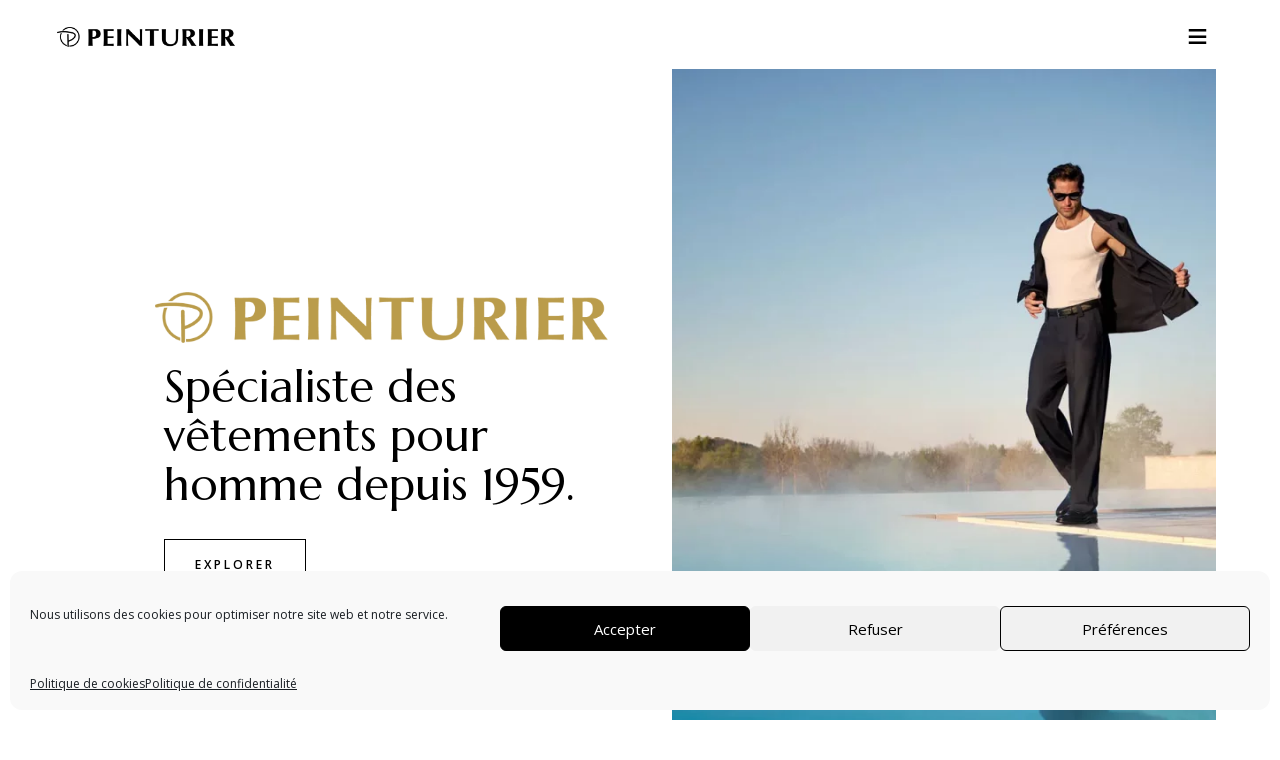

--- FILE ---
content_type: text/html; charset=UTF-8
request_url: https://peinturier.fr/
body_size: 41903
content:
<!DOCTYPE html>
<html lang="fr-FR">
<head>
	<meta charset="UTF-8" />
<meta http-equiv="X-UA-Compatible" content="IE=edge">
	<link rel="pingback" href="https://peinturier.fr/xmlrpc.php" />

	
	
	<style id="jetpack-boost-critical-css">@media all{@charset "UTF-8";.wp-block-group{box-sizing:border-box}:where(.wp-block-latest-comments:not([style*=line-height] .wp-block-latest-comments__comment)){line-height:1.1}:where(.wp-block-latest-comments:not([style*=line-height] .wp-block-latest-comments__comment-excerpt p)){line-height:1.8}.wp-block-latest-posts{box-sizing:border-box}.wp-block-latest-posts.wp-block-latest-posts__list{list-style:none;padding-left:0}.wp-block-latest-posts.wp-block-latest-posts__list li{clear:both}ul{box-sizing:border-box}.wp-block-search__button{margin-left:10px;word-break:normal}:where(.wp-block-search__button){border:1px solid #ccc;padding:6px 10px}.wp-block-search__inside-wrapper{display:flex;flex:auto;flex-wrap:nowrap;max-width:100%}.wp-block-search__label{width:100%}.wp-block-search__input{-webkit-appearance:initial;appearance:none;border:1px solid #949494;flex-grow:1;margin-left:0;margin-right:0;min-width:3rem;padding:8px;text-decoration:unset!important}.screen-reader-text{clip:rect(1px,1px,1px,1px);word-wrap:normal!important;border:0;-webkit-clip-path:inset(50%);clip-path:inset(50%);height:1px;margin:-1px;overflow:hidden;padding:0;position:absolute;width:1px}html :where(img[class*=wp-image-]){height:auto;max-width:100%}}@media all{@media only screen and (max-width:700px){html{background:#999}input{max-width:100%}button{margin:20px auto!important;width:100%!important}}@media only screen and (min-width:700px){html{background:#707070}}@media only screen and (min-width:768px){html{background:#494949}}@media only screen and (min-width:992px){html{background:#3c3c3c}}@media only screen and (min-width:1200px){html{background:#202020}}}@media all{@charset "UTF-8";.screen-reader-text{clip:rect(1px,1px,1px,1px);height:1px;overflow:hidden;position:absolute!important;width:1px;word-wrap:normal!important}}@media all{.aws-container .aws-search-form{position:relative;width:100%;float:none!important;display:-webkit-box!important;display:-moz-box!important;display:-ms-flexbox!important;display:-webkit-flex!important;display:flex!important;align-items:stretch;height:44px}.aws-container .aws-search-form *{-moz-box-sizing:border-box;-webkit-box-sizing:border-box;box-sizing:border-box;-moz-hyphens:manual;-webkit-hyphens:manual;hyphens:manual;border-radius:0!important}.aws-container .aws-search-form .aws-loader,.aws-container .aws-search-form .aws-loader:after{border-radius:50%!important;width:20px;height:20px}.aws-container .aws-search-form .aws-wrapper{flex-grow:1;position:relative;vertical-align:top;padding:0;width:100%;overflow:hidden}.aws-container .aws-search-form .aws-loader{position:absolute;display:none;right:10px;top:50%;z-index:999;margin:-10px 0 0;font-size:10px;text-indent:-9999em;border-top:3px solid #ededed;border-right:3px solid #ededed;border-bottom:3px solid #ededed;border-left:3px solid #555}.aws-container .aws-search-label{position:absolute!important;left:-10000px;top:auto;width:1px;height:1px;overflow:hidden;clip:rect(1px,1px,1px,1px)}.aws-container .aws-search-field{width:100%;max-width:100%;color:#313131;padding:6px;line-height:30px;display:block;font-size:12px;position:relative;z-index:2;-webkit-appearance:none;height:100%;margin:0!important;border:1px solid #d8d8d8;outline:0}@media screen and (-webkit-min-device-pixel-ratio:0) and (max-width:1024px){.aws-container .aws-search-field{font-size:16px}}.aws-container .aws-search-field::-webkit-search-cancel-button,.aws-container .aws-search-field::-webkit-search-results-button{display:none}.aws-container .aws-search-form .aws-search-clear{display:none!important;position:absolute;top:0;right:0;z-index:2;color:#757575;height:100%;width:38px;padding:0 0 0 10px;text-align:left}.aws-container .aws-search-form .aws-search-clear span{position:relative;display:block;font-size:24px;line-height:24px;top:50%;margin-top:-12px}#et-boc .aws-container .aws-search-field{border:1px solid #d8d8d8;padding:6px 15px}#et-boc .aws-container .aws-search-form .aws-wrapper .aws-loader{border-top:3px solid #ededed;border-right:3px solid #ededed;border-bottom:3px solid #ededed;border-left:3px solid #555;margin:-10px 0 0}#et-boc .aws-container .aws-search-form .aws-search-clear span{margin-top:-12px}#et-boc .aws-container .aws-search-form .aws-search-clear{padding:0 0 0 10px}}@media all{#mega-menu-wrap-primary-menu,#mega-menu-wrap-primary-menu #mega-menu-primary-menu,#mega-menu-wrap-primary-menu #mega-menu-primary-menu a.mega-menu-link,#mega-menu-wrap-primary-menu #mega-menu-primary-menu li.mega-menu-column,#mega-menu-wrap-primary-menu #mega-menu-primary-menu li.mega-menu-item,#mega-menu-wrap-primary-menu #mega-menu-primary-menu li.mega-menu-row,#mega-menu-wrap-primary-menu #mega-menu-primary-menu ul.mega-sub-menu{border-radius:0;box-shadow:none;background:0 0;border:0;bottom:auto;box-sizing:border-box;clip:auto;color:#686565;display:block;float:none;font-family:inherit;font-size:14px;height:auto;left:auto;line-height:1.7;list-style-type:none;margin:0;min-height:auto;max-height:none;min-width:auto;max-width:none;opacity:1;outline:0;overflow:visible;padding:0;position:relative;right:auto;text-align:left;text-decoration:none;text-indent:0;text-transform:none;transform:none;top:auto;vertical-align:baseline;visibility:inherit;width:auto;word-wrap:break-word;white-space:normal}#mega-menu-wrap-primary-menu #mega-menu-primary-menu a.mega-menu-link:after,#mega-menu-wrap-primary-menu #mega-menu-primary-menu a.mega-menu-link:before,#mega-menu-wrap-primary-menu #mega-menu-primary-menu li.mega-menu-column:after,#mega-menu-wrap-primary-menu #mega-menu-primary-menu li.mega-menu-column:before,#mega-menu-wrap-primary-menu #mega-menu-primary-menu li.mega-menu-item:after,#mega-menu-wrap-primary-menu #mega-menu-primary-menu li.mega-menu-item:before,#mega-menu-wrap-primary-menu #mega-menu-primary-menu li.mega-menu-row:after,#mega-menu-wrap-primary-menu #mega-menu-primary-menu li.mega-menu-row:before,#mega-menu-wrap-primary-menu #mega-menu-primary-menu ul.mega-sub-menu:after,#mega-menu-wrap-primary-menu #mega-menu-primary-menu ul.mega-sub-menu:before,#mega-menu-wrap-primary-menu #mega-menu-primary-menu:after,#mega-menu-wrap-primary-menu #mega-menu-primary-menu:before,#mega-menu-wrap-primary-menu:after,#mega-menu-wrap-primary-menu:before{display:none}#mega-menu-wrap-primary-menu{border-radius:0}@media only screen and (min-width:1453px){#mega-menu-wrap-primary-menu{background:#fff}}#mega-menu-wrap-primary-menu #mega-menu-primary-menu{visibility:visible;text-align:right;padding:0}#mega-menu-wrap-primary-menu #mega-menu-primary-menu a.mega-menu-link{display:inline}#mega-menu-wrap-primary-menu #mega-menu-primary-menu img,#mega-menu-wrap-primary-menu #mega-menu-primary-menu input{max-width:100%}#mega-menu-wrap-primary-menu #mega-menu-primary-menu li.mega-menu-item>ul.mega-sub-menu{display:block;visibility:hidden;opacity:1}@media only screen and (max-width:1452px){#mega-menu-wrap-primary-menu #mega-menu-primary-menu li.mega-menu-item>ul.mega-sub-menu{display:none;visibility:visible;opacity:1}}@media only screen and (min-width:1453px){#mega-menu-wrap-primary-menu #mega-menu-primary-menu[data-effect=fade_up] li.mega-menu-item.mega-menu-flyout ul.mega-sub-menu,#mega-menu-wrap-primary-menu #mega-menu-primary-menu[data-effect=fade_up] li.mega-menu-item.mega-menu-megamenu>ul.mega-sub-menu{opacity:0;transform:translate(0,10px)}}#mega-menu-wrap-primary-menu #mega-menu-primary-menu li.mega-menu-item.mega-menu-megamenu ul.mega-sub-menu ul.mega-sub-menu{visibility:inherit;opacity:1;display:block}#mega-menu-wrap-primary-menu #mega-menu-primary-menu li.mega-menu-item a.mega-menu-link:before{display:inline-block;font:inherit;font-family:dashicons;position:static;margin:0 6px 0 0;vertical-align:top;-webkit-font-smoothing:antialiased;-moz-osx-font-smoothing:grayscale;color:inherit;background:0 0;height:auto;width:auto;top:auto}#mega-menu-wrap-primary-menu #mega-menu-primary-menu li.mega-menu-item.mega-hide-text a.mega-menu-link:before{margin:0}#mega-menu-wrap-primary-menu #mega-menu-primary-menu li.mega-align-bottom-right>ul.mega-sub-menu{right:0}#mega-menu-wrap-primary-menu #mega-menu-primary-menu>li.mega-menu-megamenu.mega-menu-item{position:static}#mega-menu-wrap-primary-menu #mega-menu-primary-menu>li.mega-menu-item{margin:0;display:inline-block;height:auto;vertical-align:middle}@media only screen and (min-width:1453px){#mega-menu-wrap-primary-menu #mega-menu-primary-menu>li.mega-menu-item.mega-item-align-float-left{float:left}}#mega-menu-wrap-primary-menu #mega-menu-primary-menu>li.mega-menu-item>a.mega-menu-link{line-height:40px;height:40px;padding:0 15px 0 15px;vertical-align:baseline;width:auto;display:block;color:#000;text-transform:uppercase;text-decoration:none;text-align:left;background:rgba(255,255,255,0);border:0;border-radius:0;font-family:Marcellus;font-size:13px;font-weight:400;outline:0}@media only screen and (max-width:1452px){#mega-menu-wrap-primary-menu #mega-menu-primary-menu>li.mega-menu-item{display:list-item;margin:0;clear:both;border:0}#mega-menu-wrap-primary-menu #mega-menu-primary-menu>li.mega-menu-item>a.mega-menu-link{border-radius:0;border:0;margin:0;line-height:50px;height:50px;padding:0 10px;background:0 0;text-align:left;color:#000;font-size:16px}}#mega-menu-wrap-primary-menu #mega-menu-primary-menu li.mega-menu-megamenu>ul.mega-sub-menu>li.mega-menu-row{width:100%;float:left}#mega-menu-wrap-primary-menu #mega-menu-primary-menu li.mega-menu-megamenu>ul.mega-sub-menu>li.mega-menu-row .mega-menu-column{float:left;min-height:1px}@media only screen and (min-width:1453px){#mega-menu-wrap-primary-menu #mega-menu-primary-menu li.mega-menu-megamenu>ul.mega-sub-menu>li.mega-menu-row>ul.mega-sub-menu>li.mega-menu-columns-2-of-12{width:16.66667%}#mega-menu-wrap-primary-menu #mega-menu-primary-menu li.mega-menu-megamenu>ul.mega-sub-menu>li.mega-menu-row>ul.mega-sub-menu>li.mega-menu-columns-4-of-12{width:33.33333%}}@media only screen and (max-width:1452px){#mega-menu-wrap-primary-menu #mega-menu-primary-menu li.mega-menu-megamenu>ul.mega-sub-menu>li.mega-menu-row>ul.mega-sub-menu>li.mega-menu-column{width:50%}}#mega-menu-wrap-primary-menu #mega-menu-primary-menu li.mega-menu-megamenu>ul.mega-sub-menu>li.mega-menu-row .mega-menu-column>ul.mega-sub-menu>li.mega-menu-item{padding:15px 15px 15px 15px;width:100%}#mega-menu-wrap-primary-menu #mega-menu-primary-menu>li.mega-menu-megamenu>ul.mega-sub-menu{z-index:999;border-radius:0;background:#fff;border:0;padding:30px 30px 30px 30px;position:absolute;width:100%;max-width:none;left:0}@media only screen and (max-width:1452px){#mega-menu-wrap-primary-menu #mega-menu-primary-menu>li.mega-menu-megamenu>ul.mega-sub-menu{float:left;position:static;width:100%}}@media only screen and (min-width:1453px){#mega-menu-wrap-primary-menu #mega-menu-primary-menu>li.mega-menu-megamenu>ul.mega-sub-menu li.mega-menu-columns-2-of-12{width:16.66667%}#mega-menu-wrap-primary-menu #mega-menu-primary-menu>li.mega-menu-megamenu>ul.mega-sub-menu li.mega-menu-columns-4-of-12{width:33.33333%}}#mega-menu-wrap-primary-menu #mega-menu-primary-menu>li.mega-menu-megamenu>ul.mega-sub-menu li.mega-menu-column>ul.mega-sub-menu>li.mega-menu-item{color:#686565;font-family:inherit;font-size:14px;display:block;float:left;clear:none;padding:15px 15px 15px 15px;vertical-align:top}#mega-menu-wrap-primary-menu #mega-menu-primary-menu>li.mega-menu-megamenu>ul.mega-sub-menu li.mega-menu-column>ul.mega-sub-menu>li.mega-menu-item>a.mega-menu-link{color:#000;font-family:Marcellus;font-size:14px;text-transform:uppercase;text-decoration:none;font-weight:400;text-align:left;margin:0;padding:0;vertical-align:top;display:block;border:0}#mega-menu-wrap-primary-menu #mega-menu-primary-menu>li.mega-menu-megamenu>ul.mega-sub-menu li.mega-menu-column>ul.mega-sub-menu>li.mega-menu-item li.mega-menu-item>a.mega-menu-link{color:#000;font-family:inherit;font-size:14px;text-transform:none;text-decoration:none;font-weight:300;text-align:left;margin:0;padding:0;vertical-align:top;display:block;border:0}@media only screen and (max-width:1452px){#mega-menu-wrap-primary-menu #mega-menu-primary-menu>li.mega-menu-megamenu>ul.mega-sub-menu{border:0;padding:10px;border-radius:0}#mega-menu-wrap-primary-menu #mega-menu-primary-menu>li.mega-menu-megamenu>ul.mega-sub-menu>li:nth-child(odd){clear:left}}#mega-menu-wrap-primary-menu #mega-menu-primary-menu>li.mega-menu-flyout ul.mega-sub-menu{z-index:999;position:absolute;width:250px;max-width:none;padding:10px 10px 10px 10px;border:0;background:#fff;border-radius:0}@media only screen and (max-width:1452px){#mega-menu-wrap-primary-menu #mega-menu-primary-menu>li.mega-menu-flyout ul.mega-sub-menu{float:left;position:static;width:100%;padding:0;border:0;border-radius:0}}@media only screen and (max-width:1452px){#mega-menu-wrap-primary-menu #mega-menu-primary-menu>li.mega-menu-flyout ul.mega-sub-menu li.mega-menu-item{clear:both}}#mega-menu-wrap-primary-menu #mega-menu-primary-menu>li.mega-menu-flyout ul.mega-sub-menu li.mega-menu-item a.mega-menu-link{display:block;background:#fff;color:#000;font-family:Marcellus;font-size:12px;font-weight:400;padding:0 15px 0 15px;line-height:35px;text-decoration:none;text-transform:uppercase;vertical-align:baseline}#mega-menu-wrap-primary-menu #mega-menu-primary-menu>li.mega-menu-flyout ul.mega-sub-menu li.mega-menu-item:first-child>a.mega-menu-link{border-top-left-radius:0;border-top-right-radius:0}@media only screen and (max-width:1452px){#mega-menu-wrap-primary-menu #mega-menu-primary-menu>li.mega-menu-flyout ul.mega-sub-menu li.mega-menu-item:first-child>a.mega-menu-link{border-top-left-radius:0;border-top-right-radius:0}}#mega-menu-wrap-primary-menu #mega-menu-primary-menu>li.mega-menu-flyout ul.mega-sub-menu li.mega-menu-item:last-child>a.mega-menu-link{border-bottom-right-radius:0;border-bottom-left-radius:0}@media only screen and (max-width:1452px){#mega-menu-wrap-primary-menu #mega-menu-primary-menu>li.mega-menu-flyout ul.mega-sub-menu li.mega-menu-item:last-child>a.mega-menu-link{border-bottom-right-radius:0;border-bottom-left-radius:0}}#mega-menu-wrap-primary-menu #mega-menu-primary-menu li.mega-menu-item-has-children>a.mega-menu-link>span.mega-indicator:after{content:"";font-family:dashicons;font-weight:400;display:inline-block;margin:0 0 0 6px;vertical-align:top;-webkit-font-smoothing:antialiased;-moz-osx-font-smoothing:grayscale;transform:rotate(0);color:inherit;position:relative;background:0 0;height:auto;width:auto;right:auto;line-height:inherit}#mega-menu-wrap-primary-menu #mega-menu-primary-menu li.mega-menu-item-has-children>a.mega-menu-link>span.mega-indicator{display:inline;height:auto;width:auto;background:0 0;position:relative;left:auto;min-width:auto;line-height:inherit;color:inherit;font-size:inherit;padding:0}#mega-menu-wrap-primary-menu #mega-menu-primary-menu li.mega-menu-item-has-children li.mega-menu-item-has-children>a.mega-menu-link>span.mega-indicator{float:right}@media only screen and (max-width:1452px){#mega-menu-wrap-primary-menu #mega-menu-primary-menu li.mega-menu-item-has-children>a.mega-menu-link>span.mega-indicator{float:right}}#mega-menu-wrap-primary-menu #mega-menu-primary-menu li.mega-menu-megamenu:not(.mega-menu-tabbed) li.mega-menu-item-has-children:not(.mega-collapse-children)>a.mega-menu-link>span.mega-indicator{display:none}@media only screen and (max-width:1452px){#mega-menu-wrap-primary-menu #mega-menu-primary-menu li.mega-hide-on-mobile{display:none}}@media only screen and (max-width:1452px){#mega-menu-wrap-primary-menu:after{content:"";display:table;clear:both}}#mega-menu-wrap-primary-menu .mega-menu-toggle{display:none;z-index:1;background:#fff;border-radius:0;line-height:50px;height:50px;text-align:left;outline:0;white-space:nowrap}#mega-menu-wrap-primary-menu .mega-menu-toggle img{max-width:100%;padding:0}@media only screen and (max-width:1452px){#mega-menu-wrap-primary-menu .mega-menu-toggle{display:-webkit-box;display:-ms-flexbox;display:-webkit-flex;display:flex}}#mega-menu-wrap-primary-menu .mega-menu-toggle .mega-toggle-blocks-center,#mega-menu-wrap-primary-menu .mega-menu-toggle .mega-toggle-blocks-left,#mega-menu-wrap-primary-menu .mega-menu-toggle .mega-toggle-blocks-right{display:-webkit-box;display:-ms-flexbox;display:-webkit-flex;display:flex;-ms-flex-preferred-size:33.33%;-webkit-flex-basis:33.33%;flex-basis:33.33%}#mega-menu-wrap-primary-menu .mega-menu-toggle .mega-toggle-blocks-left{-webkit-box-flex:1;-ms-flex:1;-webkit-flex:1;flex:1;-webkit-box-pack:start;-ms-flex-pack:start;-webkit-justify-content:flex-start;justify-content:flex-start}#mega-menu-wrap-primary-menu .mega-menu-toggle .mega-toggle-blocks-left .mega-toggle-block{margin-left:6px}#mega-menu-wrap-primary-menu .mega-menu-toggle .mega-toggle-blocks-left .mega-toggle-block:only-child{margin-right:6px}#mega-menu-wrap-primary-menu .mega-menu-toggle .mega-toggle-blocks-center{-webkit-box-pack:center;-ms-flex-pack:center;-webkit-justify-content:center;justify-content:center}#mega-menu-wrap-primary-menu .mega-menu-toggle .mega-toggle-blocks-right{-webkit-box-flex:1;-ms-flex:1;-webkit-flex:1;flex:1;-webkit-box-pack:end;-ms-flex-pack:end;-webkit-justify-content:flex-end;justify-content:flex-end}#mega-menu-wrap-primary-menu .mega-menu-toggle .mega-toggle-blocks-right .mega-toggle-block{margin-right:6px}#mega-menu-wrap-primary-menu .mega-menu-toggle .mega-toggle-blocks-right .mega-toggle-block:only-child{margin-left:6px}#mega-menu-wrap-primary-menu .mega-menu-toggle .mega-toggle-block{display:-webkit-box;display:-ms-flexbox;display:-webkit-flex;display:flex;height:100%;outline:0;-webkit-align-self:center;-ms-flex-item-align:center;align-self:center;-ms-flex-negative:0;-webkit-flex-shrink:0;flex-shrink:0}@media only screen and (max-width:1452px){#mega-menu-wrap-primary-menu .mega-menu-toggle+#mega-menu-primary-menu{background:#fff;padding:20px 20px 20px 20px;display:none;position:absolute;width:100%;z-index:9999999}}#mega-menu-wrap-primary-menu .mega-menu-toggle .mega-toggle-block-2:after{content:"";font-family:dashicons;font-size:25px;color:#000;margin:0 0 0 5px}#mega-menu-wrap-primary-menu .mega-menu-toggle .mega-toggle-block-2 .mega-toggle-label{color:#ddd;font-size:14px}#mega-menu-wrap-primary-menu .mega-menu-toggle .mega-toggle-block-2 .mega-toggle-label .mega-toggle-label-open{display:none}#mega-menu-wrap-primary-menu .mega-menu-toggle .mega-toggle-block-2 .mega-toggle-label .mega-toggle-label-closed{display:inline}#mega-menu-wrap-primary-menu #mega-menu-primary-menu li#mega-menu-item-1621>a.mega-menu-link:before{font-size:20px}#mega-menu-wrap-primary-menu #mega-menu-primary-menu li#mega-menu-item-1621>a.mega-menu-link:before{color:#333}#mega-menu-wrap-primary-menu #mega-menu-primary-menu li#mega-menu-item-1612>a.mega-menu-link{padding-right:30px}#mega-menu-wrap-primary-menu #mega-menu-primary-menu li#mega-menu-item-1612>a.mega-menu-link:before{font-size:20px}#mega-menu-wrap-primary-menu #mega-menu-primary-menu li#mega-menu-item-1612>a.mega-menu-link:before{color:#333}#mega-menu-wrap-primary-menu li.mega-menu-item img.mega-menu-logo{display:inline;vertical-align:middle;max-height:none}@media only screen and (max-width:1452px){#mega-menu-wrap-primary-menu li.mega-menu-item img.mega-menu-logo{max-height:90%;width:auto}}#mega-menu-wrap-primary-menu #mega-menu-primary-menu li.mega-menu-item a[class^=fa-]:before{font-family:FontAwesome}#mega-menu-wrap-primary-menu .mega-menu-toggle .mega-toggle-block-1 a.mega-menu-logo{padding:0;text-decoration:none;line-height:unset}#mega-menu-wrap-primary-menu .mega-menu-toggle .mega-toggle-block-1 a.mega-menu-logo img.mega-menu-logo{max-height:20px;top:-1px;margin:0;padding:0;position:relative;vertical-align:middle;width:auto}#mega-menu-wrap-primary-menu{clear:both}}@media all{@font-face{font-family:FontAwesome;font-weight:400;font-style:normal}.fa-times:before{content:""}.fa-shopping-cart:before{content:""}.fa-user-circle:before{content:""}}@media all{.fa-shopping-cart:before{content:""}.fa-times:before{content:""}.fa-user-circle:before{content:""}}@media all{.et_pb_text_align_left{text-align:left}}@media all{a,body,div,form,h2,html,iframe,img,label,li,p,span,ul{margin:0;padding:0;border:0;outline:0;font-size:100%;-ms-text-size-adjust:100%;-webkit-text-size-adjust:100%;vertical-align:baseline;background:0 0}body{line-height:1}ul{list-style:none}article,header,nav{display:block}body{font-family:Open Sans,Arial,sans-serif;font-size:14px;color:#666;background-color:#fff;line-height:1.7em;font-weight:500;-webkit-font-smoothing:antialiased;-moz-osx-font-smoothing:grayscale}body.et_cover_background{background-size:cover!important;background-position:top!important;background-repeat:no-repeat!important;background-attachment:fixed}a{color:#2ea3f2}a{text-decoration:none}p{padding-bottom:1em}p:not(.has-background):last-of-type{padding-bottom:0}iframe{max-width:100%}h2{color:#333;padding-bottom:10px;line-height:1em;font-weight:500}h2 a{color:inherit}h2{font-size:26px}input{-webkit-appearance:none}input[type=checkbox]{-webkit-appearance:checkbox}button,input{font-family:inherit}img{max-width:100%;height:auto}#main-content{background-color:#fff}.container{width:80%;max-width:1080px;margin:auto}body:not(.et-tb) #main-content .container{padding-top:58px}.et-l--header ul{list-style-type:disc;padding:0 0 23px 1em;line-height:26px}#left-area .post-meta{font-size:14px;padding-bottom:15px}#left-area .post-meta a{text-decoration:none;color:#666}@media (min-width:981px){#left-area{width:79.125%;padding-bottom:23px}#main-content .container:before{content:"";position:absolute;top:0;height:100%;width:1px;background-color:#e2e2e2}}@media (max-width:980px){#page-container{padding-top:80px}.et-tb-has-header #page-container{padding-top:0!important}#left-area,#sidebar{width:100%!important}#main-content .container:before{display:none!important}}#sidebar{padding-bottom:28px}#sidebar .et_pb_widget{margin-bottom:30px;width:100%;float:none}@media (min-width:981px) and (max-width:1100px){#sidebar .et_pb_widget{margin-left:0}}@media (min-width:981px){#sidebar{float:left;width:20.875%}.et_right_sidebar #left-area{float:left;padding-right:5.5%}.et_right_sidebar #sidebar{padding-left:30px}.et_right_sidebar #main-content .container:before{right:20.875%!important}}@media (max-width:980px){.et_right_sidebar #left-area,.et_right_sidebar #sidebar{width:auto;float:none;padding-right:0;padding-left:0}.et_right_sidebar #left-area{margin-right:0}.et_right_sidebar #sidebar{margin-left:0;border-left:none}}.et_pb_widget .wp-block-search__label{display:none}.et_pb_widget .wp-block-search__button,.et_pb_widget .wp-block-search__input{padding:.7em;height:40px!important;margin:0;font-size:14px;line-height:normal!important;border:1px solid #ddd;color:#666}.et_pb_widget .wp-block-search__input{width:100%;border-radius:3px}.et_pb_widget .wp-block-search{position:relative}.et_pb_widget .wp-block-search__button{background-color:#ddd;width:70px;-webkit-border-top-right-radius:3px;-webkit-border-bottom-right-radius:3px;-moz-border-radius-topright:3px;-moz-border-radius-bottomright:3px;border-top-right-radius:3px;border-bottom-right-radius:3px;position:absolute;right:0;top:0}.et_pb_widget .wp-block-group__inner-container>h2{font-size:18px}.container{text-align:left;position:relative}input[type=search]::-webkit-search-cancel-button{-webkit-appearance:none}*{-webkit-box-sizing:border-box;box-sizing:border-box}.et_pb_module.et_pb_text_align_left{text-align:left}.clearfix:after{visibility:hidden;display:block;font-size:0;content:" ";clear:both;height:0}.et_builder_inner_content{position:relative;z-index:1}header .et_builder_inner_content{z-index:2}.et_pb_css_mix_blend_mode_passthrough{mix-blend-mode:unset!important}.et_pb_module_inner{position:relative}.et_pb_module,.et_pb_with_background{background-size:cover;background-position:50%;background-repeat:no-repeat}.screen-reader-text{border:0;clip:rect(1px,1px,1px,1px);-webkit-clip-path:inset(50%);clip-path:inset(50%);height:1px;margin:-1px;overflow:hidden;padding:0;position:absolute!important;width:1px;word-wrap:normal!important}header.et-l.et-l--header:after{clear:both;display:block;content:""}@media (min-width:981px){.et_pb_section div.et_pb_row .et_pb_column .et_pb_module:last-child{margin-bottom:0}}@media (max-width:980px){.et_pb_column .et_pb_module{margin-bottom:30px}.et_pb_row .et_pb_column .et_pb_module:last-child{margin-bottom:0}}.et_pb_section{position:relative;background-color:#fff;background-position:50%;background-size:100%;background-size:cover}@media (min-width:981px){.et_pb_section{padding:4%0}}@media (max-width:980px){.et_pb_section{padding:50px 0}}.et_pb_row{width:80%;max-width:1080px;margin:auto;position:relative}.et_pb_row:after{content:"";display:block;clear:both;visibility:hidden;line-height:0;height:0;width:0}.et_pb_column{float:left;background-size:cover;background-position:50%;position:relative;z-index:2;min-height:1px}.et_pb_row .et_pb_column.et-last-child,.et_pb_row .et_pb_column:last-child{margin-right:0!important}.et_pb_column,.et_pb_row{background-size:cover;background-position:50%;background-repeat:no-repeat}@media (min-width:981px){.et_pb_row{padding:2%0}.et_pb_row .et_pb_column.et-last-child,.et_pb_row .et_pb_column:last-child{margin-right:0!important}}@media (max-width:980px){.et_pb_row{max-width:1080px}.et_pb_row{padding:30px 0}.et_pb_column{width:100%;margin-bottom:30px}.et_pb_row .et_pb_column.et-last-child,.et_pb_row .et_pb_column:last-child{margin-bottom:0}}@media (max-width:479px){.et_pb_column{width:100%!important}}@font-face{font-family:FontAwesome;font-style:normal;font-weight:400;font-display:block}@font-face{font-family:FontAwesome;font-style:normal;font-weight:900;font-display:block}@font-face{font-family:FontAwesome;font-style:normal;font-weight:400;font-display:block}.et_pb_post{margin-bottom:60px;word-wrap:break-word}.et_pb_post .entry-featured-image-url{display:block;position:relative;margin-bottom:30px}.et_pb_post .entry-title a,.et_pb_post h2 a{text-decoration:none}.et_pb_post .post-meta{font-size:14px;margin-bottom:6px}.et_pb_post .post-meta a{text-decoration:none}.et_pb_post a img{vertical-align:bottom;max-width:100%}@media (min-width:981px) and (max-width:1100px){.et_pb_post{margin-bottom:42px}}@media (max-width:980px){.et_pb_post{margin-bottom:42px}}@media (max-width:767px){.et_pb_post{margin-bottom:42px}.et_pb_post>h2{font-size:18px}}@media (max-width:479px){.et_pb_post{margin-bottom:42px}.et_pb_post h2{font-size:16px;padding-bottom:0}.et_pb_post .post-meta{color:#666;font-size:14px}}@media (min-width:981px){.et_pb_gutters3 .et_pb_column{margin-right:5.5%}.et_pb_gutters3 .et_pb_column_4_4{width:100%}.et_pb_gutters3 .et_pb_column_4_4 .et_pb_module{margin-bottom:2.75%}}.et_pb_widget{float:left;max-width:100%;word-wrap:break-word}.et_pb_widget a{text-decoration:none;color:#666}.et_pb_widget ul li{margin-bottom:.5em}.et_pb_social_media_follow_network_name{display:none}}a{color:#000}@media only screen and (min-width:1350px){.et_pb_row{padding:27px 0}.et_pb_section{padding:54px 0}}#page-container{overflow-x:hidden}</style><meta name='robots' content='index, follow, max-image-preview:large, max-snippet:-1, max-video-preview:-1' />

	<!-- This site is optimized with the Yoast SEO plugin v26.8-RC7 - https://yoast.com/product/yoast-seo-wordpress/ -->
	<title>Vêtements pour Homme | Peinturier | Accueil</title>
	<meta name="description" content="Peinturier, spécialiste des vêtements pour homme et prêt-à-porter : Eden Park, Hugo Boss, Serge Blanco, Faguo, Tommy Hilfiger, Jott, Meyer..." />
	<link rel="canonical" href="https://peinturier.fr/" />
	<meta property="og:locale" content="fr_FR" />
	<meta property="og:type" content="website" />
	<meta property="og:title" content="Vêtements pour Homme | Peinturier | Accueil" />
	<meta property="og:description" content="Peinturier, spécialiste des vêtements pour homme et prêt-à-porter : Eden Park, Hugo Boss, Serge Blanco, Faguo, Tommy Hilfiger, Jott, Meyer..." />
	<meta property="og:url" content="https://peinturier.fr/" />
	<meta property="og:site_name" content="Peinturier" />
	<meta property="article:modified_time" content="2026-01-15T13:38:22+00:00" />
	<meta name="twitter:card" content="summary_large_image" />
	<script data-jetpack-boost="ignore" type="application/ld+json" class="yoast-schema-graph">{"@context":"https://schema.org","@graph":[{"@type":"WebPage","@id":"https://peinturier.fr/","url":"https://peinturier.fr/","name":"Vêtements pour Homme | Peinturier | Accueil","isPartOf":{"@id":"https://peinturier.fr/#website"},"datePublished":"2021-11-18T09:29:07+00:00","dateModified":"2026-01-15T13:38:22+00:00","description":"Peinturier, spécialiste des vêtements pour homme et prêt-à-porter : Eden Park, Hugo Boss, Serge Blanco, Faguo, Tommy Hilfiger, Jott, Meyer...","breadcrumb":{"@id":"https://peinturier.fr/#breadcrumb"},"inLanguage":"fr-FR","potentialAction":[{"@type":"ReadAction","target":["https://peinturier.fr/"]}]},{"@type":"BreadcrumbList","@id":"https://peinturier.fr/#breadcrumb","itemListElement":[{"@type":"ListItem","position":1,"name":"Accueil"}]},{"@type":"WebSite","@id":"https://peinturier.fr/#website","url":"https://peinturier.fr/","name":"Peinturier","description":"","potentialAction":[{"@type":"SearchAction","target":{"@type":"EntryPoint","urlTemplate":"https://peinturier.fr/?s={search_term_string}"},"query-input":{"@type":"PropertyValueSpecification","valueRequired":true,"valueName":"search_term_string"}}],"inLanguage":"fr-FR"}]}</script>
	<!-- / Yoast SEO plugin. -->


<link rel='dns-prefetch' href='//www.googletagmanager.com' />
<link rel='dns-prefetch' href='//fonts.googleapis.com' />
<link rel="alternate" type="application/rss+xml" title="Peinturier &raquo; Flux" href="https://peinturier.fr/feed/" />
<link rel="alternate" type="application/rss+xml" title="Peinturier &raquo; Flux des commentaires" href="https://peinturier.fr/comments/feed/" />
<link rel="alternate" title="oEmbed (JSON)" type="application/json+oembed" href="https://peinturier.fr/wp-json/oembed/1.0/embed?url=https%3A%2F%2Fpeinturier.fr%2F" />
<link rel="alternate" title="oEmbed (XML)" type="text/xml+oembed" href="https://peinturier.fr/wp-json/oembed/1.0/embed?url=https%3A%2F%2Fpeinturier.fr%2F&#038;format=xml" />
<meta content="Divi Child Theme v.1.0.0" name="generator"/><noscript><link rel='stylesheet' id='all-css-18a2ed37bd12345112f05c12957e0578' href='https://peinturier.fr/_jb_static/??f3d892868c' type='text/css' media='all' /></noscript><link rel='stylesheet' id='all-css-18a2ed37bd12345112f05c12957e0578' href='https://peinturier.fr/_jb_static/??f3d892868c' type='text/css' media="not all" data-media="all" onload="this.media=this.dataset.media; delete this.dataset.media; this.removeAttribute( 'onload' );" />
<noscript><link rel='stylesheet' id='only-screen-and-max-width-768px-css-2d35fc5dec2c4a9bb2dcbae5165fffaf' href='https://peinturier.fr/_jb_static/??bdec6846b1' type='text/css' media='only screen and (max-width: 768px)' /></noscript><link rel='stylesheet' id='only-screen-and-max-width-768px-css-2d35fc5dec2c4a9bb2dcbae5165fffaf' href='https://peinturier.fr/_jb_static/??bdec6846b1' type='text/css' media="not all" data-media="only screen and (max-width: 768px)" onload="this.media=this.dataset.media; delete this.dataset.media; this.removeAttribute( 'onload' );" />
<style id='wp-img-auto-sizes-contain-inline-css'>
img:is([sizes=auto i],[sizes^="auto," i]){contain-intrinsic-size:3000px 1500px}
/*# sourceURL=wp-img-auto-sizes-contain-inline-css */
</style>
<style id='wp-emoji-styles-inline-css'>

	img.wp-smiley, img.emoji {
		display: inline !important;
		border: none !important;
		box-shadow: none !important;
		height: 1em !important;
		width: 1em !important;
		margin: 0 0.07em !important;
		vertical-align: -0.1em !important;
		background: none !important;
		padding: 0 !important;
	}
/*# sourceURL=wp-emoji-styles-inline-css */
</style>
<style id='wp-block-library-inline-css'>
:root{--wp-block-synced-color:#7a00df;--wp-block-synced-color--rgb:122,0,223;--wp-bound-block-color:var(--wp-block-synced-color);--wp-editor-canvas-background:#ddd;--wp-admin-theme-color:#007cba;--wp-admin-theme-color--rgb:0,124,186;--wp-admin-theme-color-darker-10:#006ba1;--wp-admin-theme-color-darker-10--rgb:0,107,160.5;--wp-admin-theme-color-darker-20:#005a87;--wp-admin-theme-color-darker-20--rgb:0,90,135;--wp-admin-border-width-focus:2px}@media (min-resolution:192dpi){:root{--wp-admin-border-width-focus:1.5px}}.wp-element-button{cursor:pointer}:root .has-very-light-gray-background-color{background-color:#eee}:root .has-very-dark-gray-background-color{background-color:#313131}:root .has-very-light-gray-color{color:#eee}:root .has-very-dark-gray-color{color:#313131}:root .has-vivid-green-cyan-to-vivid-cyan-blue-gradient-background{background:linear-gradient(135deg,#00d084,#0693e3)}:root .has-purple-crush-gradient-background{background:linear-gradient(135deg,#34e2e4,#4721fb 50%,#ab1dfe)}:root .has-hazy-dawn-gradient-background{background:linear-gradient(135deg,#faaca8,#dad0ec)}:root .has-subdued-olive-gradient-background{background:linear-gradient(135deg,#fafae1,#67a671)}:root .has-atomic-cream-gradient-background{background:linear-gradient(135deg,#fdd79a,#004a59)}:root .has-nightshade-gradient-background{background:linear-gradient(135deg,#330968,#31cdcf)}:root .has-midnight-gradient-background{background:linear-gradient(135deg,#020381,#2874fc)}:root{--wp--preset--font-size--normal:16px;--wp--preset--font-size--huge:42px}.has-regular-font-size{font-size:1em}.has-larger-font-size{font-size:2.625em}.has-normal-font-size{font-size:var(--wp--preset--font-size--normal)}.has-huge-font-size{font-size:var(--wp--preset--font-size--huge)}.has-text-align-center{text-align:center}.has-text-align-left{text-align:left}.has-text-align-right{text-align:right}.has-fit-text{white-space:nowrap!important}#end-resizable-editor-section{display:none}.aligncenter{clear:both}.items-justified-left{justify-content:flex-start}.items-justified-center{justify-content:center}.items-justified-right{justify-content:flex-end}.items-justified-space-between{justify-content:space-between}.screen-reader-text{border:0;clip-path:inset(50%);height:1px;margin:-1px;overflow:hidden;padding:0;position:absolute;width:1px;word-wrap:normal!important}.screen-reader-text:focus{background-color:#ddd;clip-path:none;color:#444;display:block;font-size:1em;height:auto;left:5px;line-height:normal;padding:15px 23px 14px;text-decoration:none;top:5px;width:auto;z-index:100000}html :where(.has-border-color){border-style:solid}html :where([style*=border-top-color]){border-top-style:solid}html :where([style*=border-right-color]){border-right-style:solid}html :where([style*=border-bottom-color]){border-bottom-style:solid}html :where([style*=border-left-color]){border-left-style:solid}html :where([style*=border-width]){border-style:solid}html :where([style*=border-top-width]){border-top-style:solid}html :where([style*=border-right-width]){border-right-style:solid}html :where([style*=border-bottom-width]){border-bottom-style:solid}html :where([style*=border-left-width]){border-left-style:solid}html :where(img[class*=wp-image-]){height:auto;max-width:100%}:where(figure){margin:0 0 1em}html :where(.is-position-sticky){--wp-admin--admin-bar--position-offset:var(--wp-admin--admin-bar--height,0px)}@media screen and (max-width:600px){html :where(.is-position-sticky){--wp-admin--admin-bar--position-offset:0px}}

/*# sourceURL=wp-block-library-inline-css */
</style><style id='global-styles-inline-css'>
:root{--wp--preset--aspect-ratio--square: 1;--wp--preset--aspect-ratio--4-3: 4/3;--wp--preset--aspect-ratio--3-4: 3/4;--wp--preset--aspect-ratio--3-2: 3/2;--wp--preset--aspect-ratio--2-3: 2/3;--wp--preset--aspect-ratio--16-9: 16/9;--wp--preset--aspect-ratio--9-16: 9/16;--wp--preset--color--black: #000000;--wp--preset--color--cyan-bluish-gray: #abb8c3;--wp--preset--color--white: #ffffff;--wp--preset--color--pale-pink: #f78da7;--wp--preset--color--vivid-red: #cf2e2e;--wp--preset--color--luminous-vivid-orange: #ff6900;--wp--preset--color--luminous-vivid-amber: #fcb900;--wp--preset--color--light-green-cyan: #7bdcb5;--wp--preset--color--vivid-green-cyan: #00d084;--wp--preset--color--pale-cyan-blue: #8ed1fc;--wp--preset--color--vivid-cyan-blue: #0693e3;--wp--preset--color--vivid-purple: #9b51e0;--wp--preset--gradient--vivid-cyan-blue-to-vivid-purple: linear-gradient(135deg,rgb(6,147,227) 0%,rgb(155,81,224) 100%);--wp--preset--gradient--light-green-cyan-to-vivid-green-cyan: linear-gradient(135deg,rgb(122,220,180) 0%,rgb(0,208,130) 100%);--wp--preset--gradient--luminous-vivid-amber-to-luminous-vivid-orange: linear-gradient(135deg,rgb(252,185,0) 0%,rgb(255,105,0) 100%);--wp--preset--gradient--luminous-vivid-orange-to-vivid-red: linear-gradient(135deg,rgb(255,105,0) 0%,rgb(207,46,46) 100%);--wp--preset--gradient--very-light-gray-to-cyan-bluish-gray: linear-gradient(135deg,rgb(238,238,238) 0%,rgb(169,184,195) 100%);--wp--preset--gradient--cool-to-warm-spectrum: linear-gradient(135deg,rgb(74,234,220) 0%,rgb(151,120,209) 20%,rgb(207,42,186) 40%,rgb(238,44,130) 60%,rgb(251,105,98) 80%,rgb(254,248,76) 100%);--wp--preset--gradient--blush-light-purple: linear-gradient(135deg,rgb(255,206,236) 0%,rgb(152,150,240) 100%);--wp--preset--gradient--blush-bordeaux: linear-gradient(135deg,rgb(254,205,165) 0%,rgb(254,45,45) 50%,rgb(107,0,62) 100%);--wp--preset--gradient--luminous-dusk: linear-gradient(135deg,rgb(255,203,112) 0%,rgb(199,81,192) 50%,rgb(65,88,208) 100%);--wp--preset--gradient--pale-ocean: linear-gradient(135deg,rgb(255,245,203) 0%,rgb(182,227,212) 50%,rgb(51,167,181) 100%);--wp--preset--gradient--electric-grass: linear-gradient(135deg,rgb(202,248,128) 0%,rgb(113,206,126) 100%);--wp--preset--gradient--midnight: linear-gradient(135deg,rgb(2,3,129) 0%,rgb(40,116,252) 100%);--wp--preset--font-size--small: 13px;--wp--preset--font-size--medium: 20px;--wp--preset--font-size--large: 36px;--wp--preset--font-size--x-large: 42px;--wp--preset--spacing--20: 0.44rem;--wp--preset--spacing--30: 0.67rem;--wp--preset--spacing--40: 1rem;--wp--preset--spacing--50: 1.5rem;--wp--preset--spacing--60: 2.25rem;--wp--preset--spacing--70: 3.38rem;--wp--preset--spacing--80: 5.06rem;--wp--preset--shadow--natural: 6px 6px 9px rgba(0, 0, 0, 0.2);--wp--preset--shadow--deep: 12px 12px 50px rgba(0, 0, 0, 0.4);--wp--preset--shadow--sharp: 6px 6px 0px rgba(0, 0, 0, 0.2);--wp--preset--shadow--outlined: 6px 6px 0px -3px rgb(255, 255, 255), 6px 6px rgb(0, 0, 0);--wp--preset--shadow--crisp: 6px 6px 0px rgb(0, 0, 0);}:where(.is-layout-flex){gap: 0.5em;}:where(.is-layout-grid){gap: 0.5em;}body .is-layout-flex{display: flex;}.is-layout-flex{flex-wrap: wrap;align-items: center;}.is-layout-flex > :is(*, div){margin: 0;}body .is-layout-grid{display: grid;}.is-layout-grid > :is(*, div){margin: 0;}:where(.wp-block-columns.is-layout-flex){gap: 2em;}:where(.wp-block-columns.is-layout-grid){gap: 2em;}:where(.wp-block-post-template.is-layout-flex){gap: 1.25em;}:where(.wp-block-post-template.is-layout-grid){gap: 1.25em;}.has-black-color{color: var(--wp--preset--color--black) !important;}.has-cyan-bluish-gray-color{color: var(--wp--preset--color--cyan-bluish-gray) !important;}.has-white-color{color: var(--wp--preset--color--white) !important;}.has-pale-pink-color{color: var(--wp--preset--color--pale-pink) !important;}.has-vivid-red-color{color: var(--wp--preset--color--vivid-red) !important;}.has-luminous-vivid-orange-color{color: var(--wp--preset--color--luminous-vivid-orange) !important;}.has-luminous-vivid-amber-color{color: var(--wp--preset--color--luminous-vivid-amber) !important;}.has-light-green-cyan-color{color: var(--wp--preset--color--light-green-cyan) !important;}.has-vivid-green-cyan-color{color: var(--wp--preset--color--vivid-green-cyan) !important;}.has-pale-cyan-blue-color{color: var(--wp--preset--color--pale-cyan-blue) !important;}.has-vivid-cyan-blue-color{color: var(--wp--preset--color--vivid-cyan-blue) !important;}.has-vivid-purple-color{color: var(--wp--preset--color--vivid-purple) !important;}.has-black-background-color{background-color: var(--wp--preset--color--black) !important;}.has-cyan-bluish-gray-background-color{background-color: var(--wp--preset--color--cyan-bluish-gray) !important;}.has-white-background-color{background-color: var(--wp--preset--color--white) !important;}.has-pale-pink-background-color{background-color: var(--wp--preset--color--pale-pink) !important;}.has-vivid-red-background-color{background-color: var(--wp--preset--color--vivid-red) !important;}.has-luminous-vivid-orange-background-color{background-color: var(--wp--preset--color--luminous-vivid-orange) !important;}.has-luminous-vivid-amber-background-color{background-color: var(--wp--preset--color--luminous-vivid-amber) !important;}.has-light-green-cyan-background-color{background-color: var(--wp--preset--color--light-green-cyan) !important;}.has-vivid-green-cyan-background-color{background-color: var(--wp--preset--color--vivid-green-cyan) !important;}.has-pale-cyan-blue-background-color{background-color: var(--wp--preset--color--pale-cyan-blue) !important;}.has-vivid-cyan-blue-background-color{background-color: var(--wp--preset--color--vivid-cyan-blue) !important;}.has-vivid-purple-background-color{background-color: var(--wp--preset--color--vivid-purple) !important;}.has-black-border-color{border-color: var(--wp--preset--color--black) !important;}.has-cyan-bluish-gray-border-color{border-color: var(--wp--preset--color--cyan-bluish-gray) !important;}.has-white-border-color{border-color: var(--wp--preset--color--white) !important;}.has-pale-pink-border-color{border-color: var(--wp--preset--color--pale-pink) !important;}.has-vivid-red-border-color{border-color: var(--wp--preset--color--vivid-red) !important;}.has-luminous-vivid-orange-border-color{border-color: var(--wp--preset--color--luminous-vivid-orange) !important;}.has-luminous-vivid-amber-border-color{border-color: var(--wp--preset--color--luminous-vivid-amber) !important;}.has-light-green-cyan-border-color{border-color: var(--wp--preset--color--light-green-cyan) !important;}.has-vivid-green-cyan-border-color{border-color: var(--wp--preset--color--vivid-green-cyan) !important;}.has-pale-cyan-blue-border-color{border-color: var(--wp--preset--color--pale-cyan-blue) !important;}.has-vivid-cyan-blue-border-color{border-color: var(--wp--preset--color--vivid-cyan-blue) !important;}.has-vivid-purple-border-color{border-color: var(--wp--preset--color--vivid-purple) !important;}.has-vivid-cyan-blue-to-vivid-purple-gradient-background{background: var(--wp--preset--gradient--vivid-cyan-blue-to-vivid-purple) !important;}.has-light-green-cyan-to-vivid-green-cyan-gradient-background{background: var(--wp--preset--gradient--light-green-cyan-to-vivid-green-cyan) !important;}.has-luminous-vivid-amber-to-luminous-vivid-orange-gradient-background{background: var(--wp--preset--gradient--luminous-vivid-amber-to-luminous-vivid-orange) !important;}.has-luminous-vivid-orange-to-vivid-red-gradient-background{background: var(--wp--preset--gradient--luminous-vivid-orange-to-vivid-red) !important;}.has-very-light-gray-to-cyan-bluish-gray-gradient-background{background: var(--wp--preset--gradient--very-light-gray-to-cyan-bluish-gray) !important;}.has-cool-to-warm-spectrum-gradient-background{background: var(--wp--preset--gradient--cool-to-warm-spectrum) !important;}.has-blush-light-purple-gradient-background{background: var(--wp--preset--gradient--blush-light-purple) !important;}.has-blush-bordeaux-gradient-background{background: var(--wp--preset--gradient--blush-bordeaux) !important;}.has-luminous-dusk-gradient-background{background: var(--wp--preset--gradient--luminous-dusk) !important;}.has-pale-ocean-gradient-background{background: var(--wp--preset--gradient--pale-ocean) !important;}.has-electric-grass-gradient-background{background: var(--wp--preset--gradient--electric-grass) !important;}.has-midnight-gradient-background{background: var(--wp--preset--gradient--midnight) !important;}.has-small-font-size{font-size: var(--wp--preset--font-size--small) !important;}.has-medium-font-size{font-size: var(--wp--preset--font-size--medium) !important;}.has-large-font-size{font-size: var(--wp--preset--font-size--large) !important;}.has-x-large-font-size{font-size: var(--wp--preset--font-size--x-large) !important;}
/*# sourceURL=global-styles-inline-css */
</style>

<style id='classic-theme-styles-inline-css'>
/*! This file is auto-generated */
.wp-block-button__link{color:#fff;background-color:#32373c;border-radius:9999px;box-shadow:none;text-decoration:none;padding:calc(.667em + 2px) calc(1.333em + 2px);font-size:1.125em}.wp-block-file__button{background:#32373c;color:#fff;text-decoration:none}
/*# sourceURL=/wp-includes/css/classic-themes.min.css */
</style>
<style id='woocommerce-inline-inline-css'>
.woocommerce form .form-row .required { visibility: visible; }
/*# sourceURL=woocommerce-inline-inline-css */
</style>
<noscript><link rel='stylesheet' id='dashicons-css' href='https://peinturier.fr/wp-includes/css/dashicons.min.css?ver=6.9' media='all' />
</noscript><link rel='stylesheet' id='dashicons-css' href='https://peinturier.fr/wp-includes/css/dashicons.min.css?ver=6.9' media="not all" data-media="all" onload="this.media=this.dataset.media; delete this.dataset.media; this.removeAttribute( 'onload' );" />
<noscript><link rel='stylesheet' id='megamenu-google-fonts-css' href='//fonts.googleapis.com/css?family=Marcellus%3A400%2C700&#038;ver=6.9' media='all' />
</noscript><link rel='stylesheet' id='megamenu-google-fonts-css' href='//fonts.googleapis.com/css?family=Marcellus%3A400%2C700&#038;ver=6.9' media="not all" data-media="all" onload="this.media=this.dataset.media; delete this.dataset.media; this.removeAttribute( 'onload' );" />
<noscript><link rel='stylesheet' id='et-divi-open-sans-css' href='https://fonts.googleapis.com/css?family=Open+Sans:300italic,400italic,600italic,700italic,800italic,400,300,600,700,800&#038;subset=cyrillic,cyrillic-ext,greek,greek-ext,latin,latin-ext,vietnamese&#038;display=swap' media='all' />
</noscript><link rel='stylesheet' id='et-divi-open-sans-css' href='https://fonts.googleapis.com/css?family=Open+Sans:300italic,400italic,600italic,700italic,800italic,400,300,600,700,800&#038;subset=cyrillic,cyrillic-ext,greek,greek-ext,latin,latin-ext,vietnamese&#038;display=swap' media="not all" data-media="all" onload="this.media=this.dataset.media; delete this.dataset.media; this.removeAttribute( 'onload' );" />
<noscript><link rel='stylesheet' id='et-builder-googlefonts-cached-css' href='https://fonts.googleapis.com/css?family=Marcellus:regular|Marcellus+SC:regular|Raleway:100,200,300,regular,500,600,700,800,900,100italic,200italic,300italic,italic,500italic,600italic,700italic,800italic,900italic|Montserrat:100,100italic,200,200italic,300,300italic,regular,italic,500,500italic,600,600italic,700,700italic,800,800italic,900,900italic&#038;subset=latin,latin-ext,cyrillic,cyrillic-ext,vietnamese&#038;display=swap' media='all' />
</noscript><link rel='stylesheet' id='et-builder-googlefonts-cached-css' href='https://fonts.googleapis.com/css?family=Marcellus:regular|Marcellus+SC:regular|Raleway:100,200,300,regular,500,600,700,800,900,100italic,200italic,300italic,italic,500italic,600italic,700italic,800italic,900italic|Montserrat:100,100italic,200,200italic,300,300italic,regular,italic,500,500italic,600,600italic,700,700italic,800,800italic,900,900italic&#038;subset=latin,latin-ext,cyrillic,cyrillic-ext,vietnamese&#038;display=swap' media="not all" data-media="all" onload="this.media=this.dataset.media; delete this.dataset.media; this.removeAttribute( 'onload' );" />








<!-- Extrait de code de la balise Google (gtag.js) ajouté par Site Kit -->
<!-- Extrait Google Analytics ajouté par Site Kit -->







<link rel="https://api.w.org/" href="https://peinturier.fr/wp-json/" /><link rel="alternate" title="JSON" type="application/json" href="https://peinturier.fr/wp-json/wp/v2/pages/13" /><link rel="EditURI" type="application/rsd+xml" title="RSD" href="https://peinturier.fr/xmlrpc.php?rsd" />
<meta name="generator" content="WordPress 6.9" />
<meta name="generator" content="WooCommerce 10.4.3" />
<link rel='shortlink' href='https://peinturier.fr/' />
<meta name="generator" content="Site Kit by Google 1.170.0" />
			<style>.cmplz-hidden {
					display: none !important;
				}</style>  <link rel="shortcut icon" href="/favicon.png" > 
<meta name="viewport" content="width=device-width, initial-scale=1.0, maximum-scale=1.0, user-scalable=0" />	<noscript><style>.woocommerce-product-gallery{ opacity: 1 !important; }</style></noscript>
	<style type="text/css" id="custom-background-css">
body.custom-background { background-color: #ffffff; }
</style>
	<link rel="stylesheet" id="et-divi-customizer-global-cached-inline-styles" href="https://peinturier.fr/wp-content/et-cache/global/et-divi-customizer-global.min.css?ver=1768641885" /><style type="text/css">/** Mega Menu CSS: fs **/</style>
<noscript><link rel='stylesheet' id='all-css-6667a3b9e9d4e359f7b48b0ea347abff' href='https://peinturier.fr/_jb_static/??363cce78bd' type='text/css' media='all' /></noscript><link rel='stylesheet' id='all-css-6667a3b9e9d4e359f7b48b0ea347abff' href='https://peinturier.fr/_jb_static/??363cce78bd' type='text/css' media="not all" data-media="all" onload="this.media=this.dataset.media; delete this.dataset.media; this.removeAttribute( 'onload' );" />
</head>
<body data-cmplz=1 class="home wp-singular page-template-default page page-id-13 custom-background wp-theme-Divi wp-child-theme-Divi-Thalma theme-Divi et-tb-has-template et-tb-has-header et-tb-has-footer woocommerce-no-js mega-menu-primary-menu et_pb_button_helper_class et_cover_background et_pb_gutter et_pb_gutters3 et_pb_pagebuilder_layout et_no_sidebar et_divi_theme et-db">
	<div id="page-container">
<div id="et-boc" class="et-boc">
			
		<header class="et-l et-l--header">
			<div class="et_builder_inner_content et_pb_gutters3">
		<div class="et_pb_section et_pb_section_1_tb_header et_pb_sticky_module et_pb_with_background et_section_regular" >
				
				
				
				
					<div class="et_pb_row et_pb_row_0_tb_header">
				<div class="et_pb_column et_pb_column_4_4 et_pb_column_0_tb_header  et_pb_css_mix_blend_mode_passthrough et-last-child">
				
				
				<div class="et_pb_module dsm_menu dsm_menu_0_tb_header  et_pb_text_align_left et_pb_bg_layout_light">
				
				
				
				
				<div class="et_pb_module_inner">
					<nav class="dsm-menu-container" role=navigation itemscope itemtype=http://schema.org/SiteNavigationElement><div id="mega-menu-wrap-primary-menu" class="mega-menu-wrap"><div class="mega-menu-toggle"><div class="mega-toggle-blocks-left"><div class='mega-toggle-block mega-logo-block mega-toggle-block-1' id='mega-toggle-block-1'><a class="mega-menu-logo" href="https://peinturier.fr" target="_self"><img decoding="async" class="mega-menu-logo" src="https://peinturier.fr/wp-content/uploads/2021/11/Fichier-1.png" /></a></div></div><div class="mega-toggle-blocks-center"></div><div class="mega-toggle-blocks-right"><div class='mega-toggle-block mega-menu-toggle-block mega-toggle-block-2' id='mega-toggle-block-2' tabindex='0'><span class='mega-toggle-label' role='button' aria-expanded='false'><span class='mega-toggle-label-closed'></span><span class='mega-toggle-label-open'></span></span></div></div></div><ul id="mega-menu-primary-menu" class="mega-menu max-mega-menu mega-menu-horizontal mega-no-js" data-event="hover_intent" data-effect="fade_up" data-effect-speed="200" data-effect-mobile="slide" data-effect-speed-mobile="200" data-mobile-force-width="body" data-second-click="go" data-document-click="collapse" data-vertical-behaviour="standard" data-breakpoint="1452" data-unbind="true" data-mobile-state="collapse_all" data-mobile-direction="vertical" data-hover-intent-timeout="300" data-hover-intent-interval="100" data-sticky-enabled="true" data-sticky-desktop="false" data-sticky-mobile="true" data-sticky-offset="0" data-sticky-expand="false" data-sticky-expand-mobile="false" data-sticky-transition="false" data-overlay-desktop="false" data-overlay-mobile="false"><li class="mega-et_pb_menu_page_id-home mega-menu-item mega-menu-item-type-custom mega-menu-item-object-custom mega-current-menu-item mega-current_page_item mega-menu-item-home mega-align-bottom-left mega-menu-flyout mega-item-align-float-left mega-hide-on-mobile mega-menu-item-666 et_pb_menu_page_id-home" id="mega-menu-item-666"><a class='mega-menu-link mega-menu-logo' href='https://peinturier.fr/'><img class='mega-menu-logo' width='200' height='22' src='https://peinturier.fr/wp-content/uploads/2021/11/Fichier-1-200x22.png' srcset='https://peinturier.fr/wp-content/uploads/2021/11/Fichier-1-400x44.png 2x' /></a></li><li class="mega-et_pb_menu_page_id-home mega-menu-item mega-menu-item-type-post_type mega-menu-item-object-page mega-menu-item-home mega-current-menu-item mega-page_item mega-page-item-13 mega-current_page_item mega-align-bottom-left mega-menu-flyout mega-menu-item-260 et_pb_menu_page_id-home" id="mega-menu-item-260"><a class="mega-menu-link" href="https://peinturier.fr/" aria-current="page" tabindex="0">Accueil</a></li><li class="mega-et_pb_menu_page_id-37 mega-menu-item mega-menu-item-type-taxonomy mega-menu-item-object-product_cat mega-menu-item-has-children mega-menu-megamenu mega-menu-grid mega-align-bottom-left mega-menu-grid mega-menu-item-1636 et_pb_menu_page_id-37" id="mega-menu-item-1636"><a class="mega-menu-link" href="https://peinturier.fr/categorie-produit/habillement/" aria-expanded="false" tabindex="0">Vêtements<span class="mega-indicator" aria-hidden="true"></span></a>
<ul class="mega-sub-menu" role='presentation'>
<li class="mega-menu-row" id="mega-menu-1636-0">
	<ul class="mega-sub-menu" style='--columns:12' role='presentation'>
<li class="mega-menu-column mega-menu-columns-2-of-12" style="--columns:12; --span:2" id="mega-menu-1636-0-0">
		<ul class="mega-sub-menu">
<li class="mega-et_pb_menu_page_id-37 mega-menu-item mega-menu-item-type-taxonomy mega-menu-item-object-product_cat mega-menu-item-1650 et_pb_menu_page_id-37" id="mega-menu-item-1650"><a class="mega-menu-link" href="https://peinturier.fr/categorie-produit/habillement/">TOUS LES VÊTEMENTS</a></li><li class="mega-et_pb_menu_page_id-42 mega-menu-item mega-menu-item-type-taxonomy mega-menu-item-object-product_cat mega-menu-item-has-children mega-menu-item-1639 et_pb_menu_page_id-42" id="mega-menu-item-1639"><a class="mega-menu-link" href="https://peinturier.fr/categorie-produit/habillement/costume/">COSTUME<span class="mega-indicator" aria-hidden="true"></span></a>
			<ul class="mega-sub-menu">
<li class="mega-et_pb_menu_page_id-43 mega-menu-item mega-menu-item-type-taxonomy mega-menu-item-object-product_cat mega-menu-item-1657 et_pb_menu_page_id-43" id="mega-menu-item-1657"><a class="mega-menu-link" href="https://peinturier.fr/categorie-produit/habillement/costume/costume-2-pieces/">2 Pièces</a></li><li class="mega-et_pb_menu_page_id-44 mega-menu-item mega-menu-item-type-taxonomy mega-menu-item-object-product_cat mega-menu-item-1658 et_pb_menu_page_id-44" id="mega-menu-item-1658"><a class="mega-menu-link" href="https://peinturier.fr/categorie-produit/habillement/costume/costume-3-pieces/">3 Pièces</a></li>			</ul>
</li><li class="mega-et_pb_menu_page_id-30 mega-menu-item mega-menu-item-type-taxonomy mega-menu-item-object-product_cat mega-menu-item-has-children mega-menu-item-1643 et_pb_menu_page_id-30" id="mega-menu-item-1643"><a class="mega-menu-link" href="https://peinturier.fr/categorie-produit/habillement/grosse-piece/">GROSSE PIÈCE<span class="mega-indicator" aria-hidden="true"></span></a>
			<ul class="mega-sub-menu">
<li class="mega-et_pb_menu_page_id-54 mega-menu-item mega-menu-item-type-taxonomy mega-menu-item-object-product_cat mega-menu-item-11748 et_pb_menu_page_id-54" id="mega-menu-item-11748"><a class="mega-menu-link" href="https://peinturier.fr/categorie-produit/habillement/grosse-piece/grosse-piece-manteau/">Manteau</a></li><li class="mega-et_pb_menu_page_id-55 mega-menu-item mega-menu-item-type-taxonomy mega-menu-item-object-product_cat mega-menu-item-1669 et_pb_menu_page_id-55" id="mega-menu-item-1669"><a class="mega-menu-link" href="https://peinturier.fr/categorie-produit/habillement/grosse-piece/grosse-piece-parka/">Parka</a></li><li class="mega-et_pb_menu_page_id-52 mega-menu-item mega-menu-item-type-taxonomy mega-menu-item-object-product_cat mega-menu-item-1666 et_pb_menu_page_id-52" id="mega-menu-item-1666"><a class="mega-menu-link" href="https://peinturier.fr/categorie-produit/habillement/grosse-piece/grosse-piece-blouson/">Blouson</a></li>			</ul>
</li><li class="mega-et_pb_menu_page_id-36 mega-menu-item mega-menu-item-type-taxonomy mega-menu-item-object-product_cat mega-menu-item-has-children mega-menu-item-1649 et_pb_menu_page_id-36" id="mega-menu-item-1649"><a class="mega-menu-link" href="https://peinturier.fr/categorie-produit/habillement/veste/">VESTE<span class="mega-indicator" aria-hidden="true"></span></a>
			<ul class="mega-sub-menu">
<li class="mega-et_pb_menu_page_id-75 mega-menu-item mega-menu-item-type-taxonomy mega-menu-item-object-product_cat mega-menu-item-1686 et_pb_menu_page_id-75" id="mega-menu-item-1686"><a class="mega-menu-link" href="https://peinturier.fr/categorie-produit/habillement/veste/veste-blazer/">Blazer</a></li><li class="mega-et_pb_menu_page_id-73 mega-menu-item mega-menu-item-type-taxonomy mega-menu-item-object-product_cat mega-menu-item-3822 et_pb_menu_page_id-73" id="mega-menu-item-3822"><a class="mega-menu-link" href="https://peinturier.fr/categorie-produit/habillement/veste/veste-ville/">Ville</a></li>			</ul>
</li>		</ul>
</li><li class="mega-menu-column mega-menu-columns-2-of-12" style="--columns:12; --span:2" id="mega-menu-1636-0-1">
		<ul class="mega-sub-menu">
<li class="mega-et_pb_menu_page_id-27 mega-menu-item mega-menu-item-type-taxonomy mega-menu-item-object-product_cat mega-menu-item-has-children mega-menu-item-7267 et_pb_menu_page_id-27" id="mega-menu-item-7267"><a class="mega-menu-link" href="https://peinturier.fr/categorie-produit/cuir/">CUIR<span class="mega-indicator" aria-hidden="true"></span></a>
			<ul class="mega-sub-menu">
<li class="mega-et_pb_menu_page_id-46 mega-menu-item mega-menu-item-type-taxonomy mega-menu-item-object-product_cat mega-menu-item-11749 et_pb_menu_page_id-46" id="mega-menu-item-11749"><a class="mega-menu-link" href="https://peinturier.fr/categorie-produit/cuir/cuir-veste/">Veste</a></li><li class="mega-et_pb_menu_page_id-45 mega-menu-item mega-menu-item-type-taxonomy mega-menu-item-object-product_cat mega-menu-item-7268 et_pb_menu_page_id-45" id="mega-menu-item-7268"><a class="mega-menu-link" href="https://peinturier.fr/categorie-produit/cuir/cuir-blouson/">Blouson</a></li>			</ul>
</li><li class="mega-et_pb_menu_page_id-29 mega-menu-item mega-menu-item-type-taxonomy mega-menu-item-object-product_cat mega-menu-item-has-children mega-menu-item-1642 et_pb_menu_page_id-29" id="mega-menu-item-1642"><a class="mega-menu-link" href="https://peinturier.fr/categorie-produit/habillement/gilet/">GILET<span class="mega-indicator" aria-hidden="true"></span></a>
			<ul class="mega-sub-menu">
<li class="mega-et_pb_menu_page_id-51 mega-menu-item mega-menu-item-type-taxonomy mega-menu-item-object-product_cat mega-menu-item-1663 et_pb_menu_page_id-51" id="mega-menu-item-1663"><a class="mega-menu-link" href="https://peinturier.fr/categorie-produit/habillement/gilet/gilet-ceremonie/">Cérémonie</a></li><li class="mega-et_pb_menu_page_id-260 mega-menu-item mega-menu-item-type-taxonomy mega-menu-item-object-product_cat mega-menu-item-5598 et_pb_menu_page_id-260" id="mega-menu-item-5598"><a class="mega-menu-link" href="https://peinturier.fr/categorie-produit/habillement/gilet/gilet-manches-longues/">Sportswear</a></li>			</ul>
</li><li class="mega-et_pb_menu_page_id-34 mega-menu-item mega-menu-item-type-taxonomy mega-menu-item-object-product_cat mega-menu-item-has-children mega-menu-item-1647 et_pb_menu_page_id-34" id="mega-menu-item-1647"><a class="mega-menu-link" href="https://peinturier.fr/categorie-produit/habillement/pull/">PULL<span class="mega-indicator" aria-hidden="true"></span></a>
			<ul class="mega-sub-menu">
<li class="mega-et_pb_menu_page_id-66 mega-menu-item mega-menu-item-type-taxonomy mega-menu-item-object-product_cat mega-menu-item-1683 et_pb_menu_page_id-66" id="mega-menu-item-1683"><a class="mega-menu-link" href="https://peinturier.fr/categorie-produit/habillement/pull/pull-sweat/">Sweat</a></li><li class="mega-et_pb_menu_page_id-70 mega-menu-item mega-menu-item-type-taxonomy mega-menu-item-object-product_cat mega-menu-item-1678 et_pb_menu_page_id-70" id="mega-menu-item-1678"><a class="mega-menu-link" href="https://peinturier.fr/categorie-produit/habillement/pull/pull-col-cheminee/">Col Cheminée</a></li><li class="mega-et_pb_menu_page_id-69 mega-menu-item mega-menu-item-type-taxonomy mega-menu-item-object-product_cat mega-menu-item-11881 et_pb_menu_page_id-69" id="mega-menu-item-11881"><a class="mega-menu-link" href="https://peinturier.fr/categorie-produit/habillement/pull/pull-col-roule/">Col Roulé</a></li><li class="mega-et_pb_menu_page_id-67 mega-menu-item mega-menu-item-type-taxonomy mega-menu-item-object-product_cat mega-menu-item-1680 et_pb_menu_page_id-67" id="mega-menu-item-1680"><a class="mega-menu-link" href="https://peinturier.fr/categorie-produit/habillement/pull/pull-col-v/">Col V</a></li><li class="mega-et_pb_menu_page_id-68 mega-menu-item mega-menu-item-type-taxonomy mega-menu-item-object-product_cat mega-menu-item-1682 et_pb_menu_page_id-68" id="mega-menu-item-1682"><a class="mega-menu-link" href="https://peinturier.fr/categorie-produit/habillement/pull/pull-col-rond/">Col Rond</a></li>			</ul>
</li>		</ul>
</li><li class="mega-menu-column mega-menu-columns-2-of-12" style="--columns:12; --span:2" id="mega-menu-1636-0-2">
		<ul class="mega-sub-menu">
<li class="mega-et_pb_menu_page_id-76 mega-menu-item mega-menu-item-type-taxonomy mega-menu-item-object-product_cat mega-menu-item-has-children mega-menu-item-2195 et_pb_menu_page_id-76" id="mega-menu-item-2195"><a class="mega-menu-link" href="https://peinturier.fr/categorie-produit/habillement/chemise/">CHEMISE<span class="mega-indicator" aria-hidden="true"></span></a>
			<ul class="mega-sub-menu">
<li class="mega-et_pb_menu_page_id-41 mega-menu-item mega-menu-item-type-taxonomy mega-menu-item-object-product_cat mega-menu-item-2196 et_pb_menu_page_id-41" id="mega-menu-item-2196"><a class="mega-menu-link" href="https://peinturier.fr/categorie-produit/habillement/chemise/chemise-manches-courtes/">Manches Courtes</a></li><li class="mega-et_pb_menu_page_id-38 mega-menu-item mega-menu-item-type-taxonomy mega-menu-item-object-product_cat mega-menu-item-2197 et_pb_menu_page_id-38" id="mega-menu-item-2197"><a class="mega-menu-link" href="https://peinturier.fr/categorie-produit/habillement/chemise/chemise-manches-longues-ville/">Manches Longues</a></li>			</ul>
</li><li class="mega-et_pb_menu_page_id-35 mega-menu-item mega-menu-item-type-taxonomy mega-menu-item-object-product_cat mega-menu-item-has-children mega-menu-item-1648 et_pb_menu_page_id-35" id="mega-menu-item-1648"><a class="mega-menu-link" href="https://peinturier.fr/categorie-produit/habillement/t-shirt/">T-SHIRT<span class="mega-indicator" aria-hidden="true"></span></a>
			<ul class="mega-sub-menu">
<li class="mega-et_pb_menu_page_id-72 mega-menu-item mega-menu-item-type-taxonomy mega-menu-item-object-product_cat mega-menu-item-11745 et_pb_menu_page_id-72" id="mega-menu-item-11745"><a class="mega-menu-link" href="https://peinturier.fr/categorie-produit/habillement/t-shirt/t-shirt-manches-longues/">Manches Longues</a></li><li class="mega-et_pb_menu_page_id-71 mega-menu-item mega-menu-item-type-taxonomy mega-menu-item-object-product_cat mega-menu-item-1684 et_pb_menu_page_id-71" id="mega-menu-item-1684"><a class="mega-menu-link" href="https://peinturier.fr/categorie-produit/habillement/t-shirt/t-shirt-manches-courtes/">Manches Courtes</a></li>			</ul>
</li><li class="mega-et_pb_menu_page_id-33 mega-menu-item mega-menu-item-type-taxonomy mega-menu-item-object-product_cat mega-menu-item-has-children mega-menu-item-1646 et_pb_menu_page_id-33" id="mega-menu-item-1646"><a class="mega-menu-link" href="https://peinturier.fr/categorie-produit/habillement/polo/">POLO<span class="mega-indicator" aria-hidden="true"></span></a>
			<ul class="mega-sub-menu">
<li class="mega-et_pb_menu_page_id-64 mega-menu-item mega-menu-item-type-taxonomy mega-menu-item-object-product_cat mega-menu-item-11744 et_pb_menu_page_id-64" id="mega-menu-item-11744"><a class="mega-menu-link" href="https://peinturier.fr/categorie-produit/habillement/polo/polo-manches-longues/">Manches Longues</a></li><li class="mega-et_pb_menu_page_id-63 mega-menu-item mega-menu-item-type-taxonomy mega-menu-item-object-product_cat mega-menu-item-1676 et_pb_menu_page_id-63" id="mega-menu-item-1676"><a class="mega-menu-link" href="https://peinturier.fr/categorie-produit/habillement/polo/polo-manches-courtes/">Manches Courtes</a></li>			</ul>
</li><li class="mega-et_pb_menu_page_id-32 mega-menu-item mega-menu-item-type-taxonomy mega-menu-item-object-product_cat mega-menu-item-has-children mega-menu-item-1645 et_pb_menu_page_id-32" id="mega-menu-item-1645"><a class="mega-menu-link" href="https://peinturier.fr/categorie-produit/habillement/pantalon/">PANTALON<span class="mega-indicator" aria-hidden="true"></span></a>
			<ul class="mega-sub-menu">
<li class="mega-et_pb_menu_page_id-61 mega-menu-item mega-menu-item-type-taxonomy mega-menu-item-object-product_cat mega-menu-item-1674 et_pb_menu_page_id-61" id="mega-menu-item-1674"><a class="mega-menu-link" href="https://peinturier.fr/categorie-produit/habillement/pantalon/pantalon-sport/">Sport</a></li><li class="mega-et_pb_menu_page_id-59 mega-menu-item mega-menu-item-type-taxonomy mega-menu-item-object-product_cat mega-menu-item-1688 et_pb_menu_page_id-59" id="mega-menu-item-1688"><a class="mega-menu-link" href="https://peinturier.fr/categorie-produit/habillement/pantalon/pantalon-ville/">Ville</a></li><li class="mega-et_pb_menu_page_id-62 mega-menu-item mega-menu-item-type-taxonomy mega-menu-item-object-product_cat mega-menu-item-1673 et_pb_menu_page_id-62" id="mega-menu-item-1673"><a class="mega-menu-link" href="https://peinturier.fr/categorie-produit/habillement/pantalon/pantalon-bermuda/">Bermuda</a></li>			</ul>
</li>		</ul>
</li><li class="mega-menu-column mega-menu-columns-2-of-12" style="--columns:12; --span:2" id="mega-menu-1636-0-3">
		<ul class="mega-sub-menu">
<li class="mega-et_pb_menu_page_id-31 mega-menu-item mega-menu-item-type-taxonomy mega-menu-item-object-product_cat mega-menu-item-has-children mega-menu-item-1644 et_pb_menu_page_id-31" id="mega-menu-item-1644"><a class="mega-menu-link" href="https://peinturier.fr/categorie-produit/habillement/jean/">JEAN<span class="mega-indicator" aria-hidden="true"></span></a>
			<ul class="mega-sub-menu">
<li class="mega-et_pb_menu_page_id-56 mega-menu-item mega-menu-item-type-taxonomy mega-menu-item-object-product_cat mega-menu-item-1670 et_pb_menu_page_id-56" id="mega-menu-item-1670"><a class="mega-menu-link" href="https://peinturier.fr/categorie-produit/habillement/jean/jean-denim/">Denim</a></li>			</ul>
</li><li class="mega-et_pb_menu_page_id-25 mega-menu-item mega-menu-item-type-taxonomy mega-menu-item-object-product_cat mega-menu-item-has-children mega-menu-item-1637 et_pb_menu_page_id-25" id="mega-menu-item-1637"><a class="mega-menu-link" href="https://peinturier.fr/categorie-produit/habillement/accessoire/">ACCESSOIRE<span class="mega-indicator" aria-hidden="true"></span></a>
			<ul class="mega-sub-menu">
<li class="mega-et_pb_menu_page_id-294 mega-menu-item mega-menu-item-type-taxonomy mega-menu-item-object-product_cat mega-menu-item-25773 et_pb_menu_page_id-294" id="mega-menu-item-25773"><a class="mega-menu-link" href="https://peinturier.fr/categorie-produit/habillement/accessoire/accessoire-bretelles/">Bretelles</a></li><li class="mega-et_pb_menu_page_id-78 mega-menu-item mega-menu-item-type-taxonomy mega-menu-item-object-product_cat mega-menu-item-1714 et_pb_menu_page_id-78" id="mega-menu-item-1714"><a class="mega-menu-link" href="https://peinturier.fr/categorie-produit/habillement/accessoire/accessoire-casquette/">Casquette</a></li><li class="mega-et_pb_menu_page_id-79 mega-menu-item mega-menu-item-type-taxonomy mega-menu-item-object-product_cat mega-menu-item-1715 et_pb_menu_page_id-79" id="mega-menu-item-1715"><a class="mega-menu-link" href="https://peinturier.fr/categorie-produit/habillement/accessoire/accessoire-ceinture/">Ceinture</a></li><li class="mega-et_pb_menu_page_id-83 mega-menu-item mega-menu-item-type-taxonomy mega-menu-item-object-product_cat mega-menu-item-1716 et_pb_menu_page_id-83" id="mega-menu-item-1716"><a class="mega-menu-link" href="https://peinturier.fr/categorie-produit/habillement/accessoire/accessoire-chaussettes/">Chaussettes</a></li><li class="mega-et_pb_menu_page_id-87 mega-menu-item mega-menu-item-type-taxonomy mega-menu-item-object-product_cat mega-menu-item-1717 et_pb_menu_page_id-87" id="mega-menu-item-1717"><a class="mega-menu-link" href="https://peinturier.fr/categorie-produit/habillement/accessoire/accessoire-chaussures/">Chaussures</a></li><li class="mega-et_pb_menu_page_id-80 mega-menu-item mega-menu-item-type-taxonomy mega-menu-item-object-product_cat mega-menu-item-1719 et_pb_menu_page_id-80" id="mega-menu-item-1719"><a class="mega-menu-link" href="https://peinturier.fr/categorie-produit/habillement/accessoire/accessoire-echarpe/">Écharpe</a></li><li class="mega-et_pb_menu_page_id-85 mega-menu-item mega-menu-item-type-taxonomy mega-menu-item-object-product_cat mega-menu-item-1721 et_pb_menu_page_id-85" id="mega-menu-item-1721"><a class="mega-menu-link" href="https://peinturier.fr/categorie-produit/habillement/accessoire/accessoire-noeud/">Nœud</a></li><li class="mega-et_pb_menu_page_id-373 mega-menu-item mega-menu-item-type-taxonomy mega-menu-item-object-product_cat mega-menu-item-25621 et_pb_menu_page_id-373" id="mega-menu-item-25621"><a class="mega-menu-link" href="https://peinturier.fr/categorie-produit/habillement/accessoire/accessoire-pyjama/">Pyjama</a></li><li class="mega-et_pb_menu_page_id-89 mega-menu-item mega-menu-item-type-taxonomy mega-menu-item-object-product_cat mega-menu-item-1723 et_pb_menu_page_id-89" id="mega-menu-item-1723"><a class="mega-menu-link" href="https://peinturier.fr/categorie-produit/habillement/accessoire/accessoire-shorty/">Shorty</a></li><li class="mega-et_pb_menu_page_id-262 mega-menu-item mega-menu-item-type-taxonomy mega-menu-item-object-product_cat mega-menu-item-7270 et_pb_menu_page_id-262" id="mega-menu-item-7270"><a class="mega-menu-link" href="https://peinturier.fr/categorie-produit/habillement/accessoire/accessoire-bain/">Short de bain</a></li><li class="mega-et_pb_menu_page_id-28 mega-menu-item mega-menu-item-type-taxonomy mega-menu-item-object-product_cat mega-menu-item-1641 et_pb_menu_page_id-28" id="mega-menu-item-1641"><a class="mega-menu-link" href="https://peinturier.fr/categorie-produit/habillement/accessoire/accessoire-divers/">Divers</a></li>			</ul>
</li>		</ul>
</li><li class="mega-menu-column mega-menu-columns-4-of-12" style="--columns:12; --span:4" id="mega-menu-1636-0-4">
		<ul class="mega-sub-menu">
<li class="mega-menu-item mega-menu-item-type-widget widget_media_image mega-menu-item-media_image-2" id="mega-menu-item-media_image-2"><a href="https://peinturier.fr/categorie-produit/marques/zilton/"><img width="1024" height="683" src="https://peinturier.fr/wp-content/uploads/2026/01/Zilton-5-1024x683.webp" class="image wp-image-38761  attachment-large size-large" alt="" style="max-width: 100%; height: auto;" decoding="async" srcset="https://peinturier.fr/wp-content/uploads/2026/01/Zilton-5-1024x683.webp 1024w, https://peinturier.fr/wp-content/uploads/2026/01/Zilton-5-980x653.webp 980w, https://peinturier.fr/wp-content/uploads/2026/01/Zilton-5-480x320.webp 480w" sizes="(min-width: 0px) and (max-width: 480px) 480px, (min-width: 481px) and (max-width: 980px) 980px, (min-width: 981px) 1024px, 100vw" /></a></li>		</ul>
</li>	</ul>
</li></ul>
</li><li class="mega-et_pb_menu_page_id-71 mega-menu-item mega-menu-item-type-post_type mega-menu-item-object-page mega-menu-item-has-children mega-menu-megamenu mega-menu-grid mega-align-bottom-left mega-menu-grid mega-menu-item-83 et_pb_menu_page_id-71" id="mega-menu-item-83"><a class="mega-menu-link" href="https://peinturier.fr/marques/" aria-expanded="false" tabindex="0">Marques<span class="mega-indicator" aria-hidden="true"></span></a>
<ul class="mega-sub-menu" role='presentation'>
<li class="mega-menu-row" id="mega-menu-83-0">
	<ul class="mega-sub-menu" style='--columns:12' role='presentation'>
<li class="mega-menu-column mega-menu-columns-2-of-12" style="--columns:12; --span:2" id="mega-menu-83-0-0">
		<ul class="mega-sub-menu">
<li class="mega-et_pb_menu_page_id-71 mega-menu-item mega-menu-item-type-post_type mega-menu-item-object-page mega-menu-item-1851 et_pb_menu_page_id-71" id="mega-menu-item-1851"><a class="mega-menu-link" href="https://peinturier.fr/marques/">Toutes nos marques</a></li><li class="mega-et_pb_menu_page_id-275 mega-menu-item mega-menu-item-type-taxonomy mega-menu-item-object-product_cat mega-menu-item-21597 et_pb_menu_page_id-275" id="mega-menu-item-21597"><a class="mega-menu-link" href="https://peinturier.fr/categorie-produit/marques/alberto/">Alberto</a></li><li class="mega-et_pb_menu_page_id-98 mega-menu-item mega-menu-item-type-taxonomy mega-menu-item-object-product_cat mega-menu-item-1834 et_pb_menu_page_id-98" id="mega-menu-item-1834"><a class="mega-menu-link" href="https://peinturier.fr/categorie-produit/marques/attitud/">Attitud</a></li><li class="mega-et_pb_menu_page_id-99 mega-menu-item mega-menu-item-type-taxonomy mega-menu-item-object-product_cat mega-menu-item-21602 et_pb_menu_page_id-99" id="mega-menu-item-21602"><a class="mega-menu-link" href="https://peinturier.fr/categorie-produit/marques/billy-belt/">BillyBelt</a></li><li class="mega-et_pb_menu_page_id-413 mega-menu-item mega-menu-item-type-taxonomy mega-menu-item-object-product_cat mega-menu-item-34676 et_pb_menu_page_id-413" id="mega-menu-item-34676"><a class="mega-menu-link" href="https://peinturier.fr/categorie-produit/marques/belto/">Belto</a></li><li class="mega-et_pb_menu_page_id-123 mega-menu-item mega-menu-item-type-taxonomy mega-menu-item-object-product_cat mega-menu-item-21036 et_pb_menu_page_id-123" id="mega-menu-item-21036"><a class="mega-menu-link" href="https://peinturier.fr/categorie-produit/marques/boss/">Boss</a></li><li class="mega-et_pb_menu_page_id-118 mega-menu-item mega-menu-item-type-taxonomy mega-menu-item-object-product_cat mega-menu-item-21605 et_pb_menu_page_id-118" id="mega-menu-item-21605"><a class="mega-menu-link" href="https://peinturier.fr/categorie-produit/marques/bugatti/">Bugatti</a></li>		</ul>
</li><li class="mega-menu-column mega-menu-columns-2-of-12" style="--columns:12; --span:2" id="mega-menu-83-0-1">
		<ul class="mega-sub-menu">
<li class="mega-et_pb_menu_page_id-431 mega-menu-item mega-menu-item-type-taxonomy mega-menu-item-object-product_cat mega-menu-item-38772 et_pb_menu_page_id-431" id="mega-menu-item-38772"><a class="mega-menu-link" href="https://peinturier.fr/categorie-produit/marques/cala/">Cala</a></li><li class="mega-et_pb_menu_page_id-313 mega-menu-item mega-menu-item-type-taxonomy mega-menu-item-object-product_cat mega-menu-item-21609 et_pb_menu_page_id-313" id="mega-menu-item-21609"><a class="mega-menu-link" href="https://peinturier.fr/categorie-produit/marques/dellalui/">Dellalui</a></li><li class="mega-et_pb_menu_page_id-100 mega-menu-item mega-menu-item-type-taxonomy mega-menu-item-object-product_cat mega-menu-item-21610 et_pb_menu_page_id-100" id="mega-menu-item-21610"><a class="mega-menu-link" href="https://peinturier.fr/categorie-produit/marques/digel/">Digel</a></li><li class="mega-et_pb_menu_page_id-230 mega-menu-item mega-menu-item-type-taxonomy mega-menu-item-object-product_cat mega-menu-item-21611 et_pb_menu_page_id-230" id="mega-menu-item-21611"><a class="mega-menu-link" href="https://peinturier.fr/categorie-produit/marques/district/">District</a></li><li class="mega-et_pb_menu_page_id-101 mega-menu-item mega-menu-item-type-taxonomy mega-menu-item-object-product_cat mega-menu-item-1837 et_pb_menu_page_id-101" id="mega-menu-item-1837"><a class="mega-menu-link" href="https://peinturier.fr/categorie-produit/marques/dore-dore/">Dore Dore</a></li><li class="mega-et_pb_menu_page_id-416 mega-menu-item mega-menu-item-type-taxonomy mega-menu-item-object-product_cat mega-menu-item-36973 et_pb_menu_page_id-416" id="mega-menu-item-36973"><a class="mega-menu-link" href="https://peinturier.fr/categorie-produit/marques/dstrezzed/">Dstrezzed</a></li><li class="mega-et_pb_menu_page_id-102 mega-menu-item mega-menu-item-type-taxonomy mega-menu-item-object-product_cat mega-menu-item-21615 et_pb_menu_page_id-102" id="mega-menu-item-21615"><a class="mega-menu-link" href="https://peinturier.fr/categorie-produit/marques/eden-park/">Eden Park</a></li>		</ul>
</li><li class="mega-menu-column mega-menu-columns-2-of-12" style="--columns:12; --span:2" id="mega-menu-83-0-2">
		<ul class="mega-sub-menu">
<li class="mega-et_pb_menu_page_id-281 mega-menu-item mega-menu-item-type-taxonomy mega-menu-item-object-product_cat mega-menu-item-21616 et_pb_menu_page_id-281" id="mega-menu-item-21616"><a class="mega-menu-link" href="https://peinturier.fr/categorie-produit/marques/elios/">Elios</a></li><li class="mega-et_pb_menu_page_id-120 mega-menu-item mega-menu-item-type-taxonomy mega-menu-item-object-product_cat mega-menu-item-21617 et_pb_menu_page_id-120" id="mega-menu-item-21617"><a class="mega-menu-link" href="https://peinturier.fr/categorie-produit/marques/eterna/">Eterna</a></li><li class="mega-et_pb_menu_page_id-121 mega-menu-item mega-menu-item-type-taxonomy mega-menu-item-object-product_cat mega-menu-item-21618 et_pb_menu_page_id-121" id="mega-menu-item-21618"><a class="mega-menu-link" href="https://peinturier.fr/categorie-produit/marques/faguo/">Faguo</a></li><li class="mega-et_pb_menu_page_id-297 mega-menu-item mega-menu-item-type-taxonomy mega-menu-item-object-product_cat mega-menu-item-21619 et_pb_menu_page_id-297" id="mega-menu-item-21619"><a class="mega-menu-link" href="https://peinturier.fr/categorie-produit/marques/fraas/">Fraas</a></li><li class="mega-et_pb_menu_page_id-25647 mega-menu-item mega-menu-item-type-custom mega-menu-item-object-custom mega-menu-item-25647 et_pb_menu_page_id-25647" id="mega-menu-item-25647"><a class="mega-menu-link" href="https://peinturier.fr/marques-non-disponibles/">Grège</a></li><li class="mega-et_pb_menu_page_id-231 mega-menu-item mega-menu-item-type-taxonomy mega-menu-item-object-product_cat mega-menu-item-21622 et_pb_menu_page_id-231" id="mega-menu-item-21622"><a class="mega-menu-link" href="https://peinturier.fr/categorie-produit/marques/hafnium/">Hafnium</a></li><li class="mega-et_pb_menu_page_id-103 mega-menu-item mega-menu-item-type-taxonomy mega-menu-item-object-product_cat mega-menu-item-21623 et_pb_menu_page_id-103" id="mega-menu-item-21623"><a class="mega-menu-link" href="https://peinturier.fr/categorie-produit/marques/happy-socks/">Happy Socks</a></li>		</ul>
</li><li class="mega-menu-column mega-menu-columns-2-of-12" style="--columns:12; --span:2" id="mega-menu-83-0-3">
		<ul class="mega-sub-menu">
<li class="mega-et_pb_menu_page_id-299 mega-menu-item mega-menu-item-type-taxonomy mega-menu-item-object-product_cat mega-menu-item-21624 et_pb_menu_page_id-299" id="mega-menu-item-21624"><a class="mega-menu-link" href="https://peinturier.fr/categorie-produit/marques/herman/">Herman</a></li><li class="mega-et_pb_menu_page_id-105 mega-menu-item mega-menu-item-type-taxonomy mega-menu-item-object-product_cat mega-menu-item-1841 et_pb_menu_page_id-105" id="mega-menu-item-1841"><a class="mega-menu-link" href="https://peinturier.fr/categorie-produit/marques/hom/">HOM</a></li><li class="mega-et_pb_menu_page_id-374 mega-menu-item mega-menu-item-type-taxonomy mega-menu-item-object-product_cat mega-menu-item-30458 et_pb_menu_page_id-374" id="mega-menu-item-30458"><a class="mega-menu-link" href="https://peinturier.fr/categorie-produit/marques/k-way/">K-WAY</a></li><li class="mega-et_pb_menu_page_id-25646 mega-menu-item mega-menu-item-type-custom mega-menu-item-object-custom mega-menu-item-25646 et_pb_menu_page_id-25646" id="mega-menu-item-25646"><a class="mega-menu-link" href="https://peinturier.fr/marques-non-disponibles/">Lacoste</a></li><li class="mega-et_pb_menu_page_id-367 mega-menu-item mega-menu-item-type-taxonomy mega-menu-item-object-product_cat mega-menu-item-25761 et_pb_menu_page_id-367" id="mega-menu-item-25761"><a class="mega-menu-link" href="https://peinturier.fr/categorie-produit/marques/le-slip-francais/">Le Slip Français</a></li><li class="mega-et_pb_menu_page_id-364 mega-menu-item mega-menu-item-type-taxonomy mega-menu-item-object-product_cat mega-menu-item-21604 et_pb_menu_page_id-364" id="mega-menu-item-21604"><a class="mega-menu-link" href="https://peinturier.fr/categorie-produit/marques/bretelles-de-leon/">Les Bretelles De Leon</a></li><li class="mega-et_pb_menu_page_id-190 mega-menu-item mega-menu-item-type-taxonomy mega-menu-item-object-product_cat mega-menu-item-21635 et_pb_menu_page_id-190" id="mega-menu-item-21635"><a class="mega-menu-link" href="https://peinturier.fr/categorie-produit/marques/lindenmann/">Lindenmann</a></li>		</ul>
</li><li class="mega-menu-column mega-menu-columns-2-of-12" style="--columns:12; --span:2" id="mega-menu-83-0-4">
		<ul class="mega-sub-menu">
<li class="mega-et_pb_menu_page_id-412 mega-menu-item mega-menu-item-type-taxonomy mega-menu-item-object-product_cat mega-menu-item-34675 et_pb_menu_page_id-412" id="mega-menu-item-34675"><a class="mega-menu-link" href="https://peinturier.fr/categorie-produit/marques/lloyd/">Lloyd</a></li><li class="mega-et_pb_menu_page_id-25756 mega-menu-item mega-menu-item-type-custom mega-menu-item-object-custom mega-menu-item-25756 et_pb_menu_page_id-25756" id="mega-menu-item-25756"><a class="mega-menu-link" href="https://peinturier.fr/marques-non-disponibles/">Manufacture</a></li><li class="mega-et_pb_menu_page_id-273 mega-menu-item mega-menu-item-type-taxonomy mega-menu-item-object-product_cat mega-menu-item-21639 et_pb_menu_page_id-273" id="mega-menu-item-21639"><a class="mega-menu-link" href="https://peinturier.fr/categorie-produit/marques/mauritius/">Mauritius</a></li><li class="mega-et_pb_menu_page_id-108 mega-menu-item mega-menu-item-type-taxonomy mega-menu-item-object-product_cat mega-menu-item-21640 et_pb_menu_page_id-108" id="mega-menu-item-21640"><a class="mega-menu-link" href="https://peinturier.fr/categorie-produit/marques/meyer/">Meyer</a></li><li class="mega-et_pb_menu_page_id-307 mega-menu-item mega-menu-item-type-taxonomy mega-menu-item-object-product_cat mega-menu-item-21641 et_pb_menu_page_id-307" id="mega-menu-item-21641"><a class="mega-menu-link" href="https://peinturier.fr/categorie-produit/marques/milestone/">Milestone</a></li><li class="mega-et_pb_menu_page_id-25648 mega-menu-item mega-menu-item-type-custom mega-menu-item-object-custom mega-menu-item-25648 et_pb_menu_page_id-25648" id="mega-menu-item-25648"><a class="mega-menu-link" href="https://peinturier.fr/categorie-produit/marques/ralph-lauren/">Ralph Lauren</a></li><li class="mega-et_pb_menu_page_id-177 mega-menu-item mega-menu-item-type-taxonomy mega-menu-item-object-product_cat mega-menu-item-21645 et_pb_menu_page_id-177" id="mega-menu-item-21645"><a class="mega-menu-link" href="https://peinturier.fr/categorie-produit/marques/redskins/">Redskins</a></li>		</ul>
</li><li class="mega-menu-column mega-menu-columns-2-of-12" style="--columns:12; --span:2" id="mega-menu-83-0-5">
		<ul class="mega-sub-menu">
<li class="mega-et_pb_menu_page_id-430 mega-menu-item mega-menu-item-type-taxonomy mega-menu-item-object-product_cat mega-menu-item-38773 et_pb_menu_page_id-430" id="mega-menu-item-38773"><a class="mega-menu-link" href="https://peinturier.fr/categorie-produit/marques/replay/">Replay</a></li><li class="mega-et_pb_menu_page_id-109 mega-menu-item mega-menu-item-type-taxonomy mega-menu-item-object-product_cat mega-menu-item-1846 et_pb_menu_page_id-109" id="mega-menu-item-1846"><a class="mega-menu-link" href="https://peinturier.fr/categorie-produit/marques/stetson/">Stetson</a></li><li class="mega-et_pb_menu_page_id-129 mega-menu-item mega-menu-item-type-taxonomy mega-menu-item-object-product_cat mega-menu-item-12059 et_pb_menu_page_id-129" id="mega-menu-item-12059"><a class="mega-menu-link" href="https://peinturier.fr/categorie-produit/marques/tommy-hilfiger/">Tommy Hilfiger</a></li><li class="mega-et_pb_menu_page_id-111 mega-menu-item mega-menu-item-type-taxonomy mega-menu-item-object-product_cat mega-menu-item-1847 et_pb_menu_page_id-111" id="mega-menu-item-1847"><a class="mega-menu-link" href="https://peinturier.fr/categorie-produit/marques/tom-tailor/">Tom Tailor</a></li><li class="mega-et_pb_menu_page_id-112 mega-menu-item mega-menu-item-type-taxonomy mega-menu-item-object-product_cat mega-menu-item-1848 et_pb_menu_page_id-112" id="mega-menu-item-1848"><a class="mega-menu-link" href="https://peinturier.fr/categorie-produit/marques/us-polo/">Us Polo Assn.</a></li><li class="mega-et_pb_menu_page_id-114 mega-menu-item mega-menu-item-type-taxonomy mega-menu-item-object-product_cat mega-menu-item-1850 et_pb_menu_page_id-114" id="mega-menu-item-1850"><a class="mega-menu-link" href="https://peinturier.fr/categorie-produit/marques/zilton/">Zilton</a></li>		</ul>
</li>	</ul>
</li></ul>
</li><li class="mega-et_pb_menu_page_id-69 mega-menu-item mega-menu-item-type-post_type mega-menu-item-object-page mega-menu-item-has-children mega-menu-megamenu mega-menu-grid mega-align-bottom-left mega-menu-grid mega-menu-item-84 et_pb_menu_page_id-69" id="mega-menu-item-84"><a class="mega-menu-link" href="https://peinturier.fr/collections/" aria-expanded="false" tabindex="0">Collections<span class="mega-indicator" aria-hidden="true"></span></a>
<ul class="mega-sub-menu" role='presentation'>
<li class="mega-menu-row" id="mega-menu-84-0">
	<ul class="mega-sub-menu" style='--columns:12' role='presentation'>
<li class="mega-menu-column mega-menu-columns-1-of-12" style="--columns:12; --span:1" id="mega-menu-84-0-0"></li><li class="mega-menu-column mega-menu-columns-2-of-12 mega-hide-on-mobile" style="--columns:12; --span:2" id="mega-menu-84-0-1">
		<ul class="mega-sub-menu">
<li class="mega-et_pb_menu_page_id-212 mega-menu-item mega-menu-item-type-post_type mega-menu-item-object-page mega-menu-item-252 et_pb_menu_page_id-212" id="mega-menu-item-252"><a class="mega-menu-link" href="https://peinturier.fr/collections/ceremonie/">Cérémonie</a></li><li class="mega-et_pb_menu_page_id-210 mega-menu-item mega-menu-item-type-post_type mega-menu-item-object-page mega-menu-item-253 et_pb_menu_page_id-210" id="mega-menu-item-253"><a class="mega-menu-link" href="https://peinturier.fr/collections/ville/">Ville</a></li><li class="mega-et_pb_menu_page_id-7734 mega-menu-item mega-menu-item-type-post_type mega-menu-item-object-page mega-menu-item-11910 et_pb_menu_page_id-7734" id="mega-menu-item-11910"><a class="mega-menu-link" href="https://peinturier.fr/collections/cuir/">Cuir</a></li><li class="mega-et_pb_menu_page_id-214 mega-menu-item mega-menu-item-type-post_type mega-menu-item-object-page mega-menu-item-251 et_pb_menu_page_id-214" id="mega-menu-item-251"><a class="mega-menu-link" href="https://peinturier.fr/collections/sportswear/">Sportswear</a></li><li class="mega-et_pb_menu_page_id-218 mega-menu-item mega-menu-item-type-post_type mega-menu-item-object-page mega-menu-item-249 et_pb_menu_page_id-218" id="mega-menu-item-249"><a class="mega-menu-link" href="https://peinturier.fr/collections/intemporel/">Intemporel</a></li><li class="mega-et_pb_menu_page_id-216 mega-menu-item mega-menu-item-type-post_type mega-menu-item-object-page mega-menu-item-250 et_pb_menu_page_id-216" id="mega-menu-item-250"><a class="mega-menu-link" href="https://peinturier.fr/collections/jeannerie/">Jeannerie</a></li><li class="mega-et_pb_menu_page_id-220 mega-menu-item mega-menu-item-type-post_type mega-menu-item-object-page mega-menu-item-248 et_pb_menu_page_id-220" id="mega-menu-item-248"><a class="mega-menu-link" href="https://peinturier.fr/collections/accessoires/">Accessoires</a></li>		</ul>
</li><li class="mega-menu-column mega-menu-columns-2-of-12 mega-hide-on-mobile" style="--columns:12; --span:2" id="mega-menu-84-0-2">
		<ul class="mega-sub-menu">
<li class="mega-menu-item mega-menu-item-type-widget widget_media_image mega-menu-item-media_image-10" id="mega-menu-item-media_image-10"><a href="https://peinturier.fr/collections/intemporel/"><img width="731" height="1024" src="https://peinturier.fr/wp-content/uploads/2026/01/Meyer-3-731x1024.jpg" class="image wp-image-38787  attachment-large size-large" alt="" style="max-width: 100%; height: auto;" decoding="async" srcset="https://peinturier.fr/wp-content/uploads/2026/01/Meyer-3-731x1024.jpg 731w, https://peinturier.fr/wp-content/uploads/2026/01/Meyer-3-480x672.jpg 480w" sizes="(min-width: 0px) and (max-width: 480px) 480px, (min-width: 481px) 731px, 100vw" /></a></li>		</ul>
</li><li class="mega-menu-column mega-menu-columns-2-of-12 mega-hide-on-mobile" style="--columns:12; --span:2" id="mega-menu-84-0-3">
		<ul class="mega-sub-menu">
<li class="mega-menu-item mega-menu-item-type-widget widget_media_image mega-menu-item-media_image-9" id="mega-menu-item-media_image-9"><a href="https://peinturier.fr/collections/accessoires/"><img width="857" height="1200" src="https://peinturier.fr/wp-content/uploads/2026/01/Bugatti-1-scaled.jpg" class="image wp-image-38786  attachment-full size-full" alt="" style="max-width: 100%; height: auto;" decoding="async" srcset="https://peinturier.fr/wp-content/uploads/2026/01/Bugatti-1-scaled.jpg 857w, https://peinturier.fr/wp-content/uploads/2026/01/Bugatti-1-480x672.jpg 480w" sizes="(min-width: 0px) and (max-width: 480px) 480px, (min-width: 481px) 857px, 100vw" /></a></li>		</ul>
</li><li class="mega-menu-column mega-menu-columns-2-of-12 mega-hide-on-mobile" style="--columns:12; --span:2" id="mega-menu-84-0-4">
		<ul class="mega-sub-menu">
<li class="mega-menu-item mega-menu-item-type-widget widget_media_image mega-menu-item-media_image-6" id="mega-menu-item-media_image-6"><a href="https://peinturier.fr/collections/sportswear/"><img width="731" height="1024" src="https://peinturier.fr/wp-content/uploads/2026/01/Alberto-9-731x1024.jpg" class="image wp-image-38785  attachment-large size-large" alt="" style="max-width: 100%; height: auto;" decoding="async" srcset="https://peinturier.fr/wp-content/uploads/2026/01/Alberto-9-731x1024.jpg 731w, https://peinturier.fr/wp-content/uploads/2026/01/Alberto-9-480x672.jpg 480w" sizes="(min-width: 0px) and (max-width: 480px) 480px, (min-width: 481px) 731px, 100vw" /></a></li>		</ul>
</li><li class="mega-menu-column mega-menu-columns-2-of-12 mega-hide-on-mobile" style="--columns:12; --span:2" id="mega-menu-84-0-5">
		<ul class="mega-sub-menu">
<li class="mega-menu-item mega-menu-item-type-widget widget_media_image mega-menu-item-media_image-8" id="mega-menu-item-media_image-8"><a href="https://peinturier.fr/collections/jeannerie/"><img width="731" height="1024" src="https://peinturier.fr/wp-content/uploads/2026/01/Alberto-5-731x1024.jpg" class="image wp-image-38784  attachment-large size-large" alt="" style="max-width: 100%; height: auto;" decoding="async" srcset="https://peinturier.fr/wp-content/uploads/2026/01/Alberto-5-731x1024.jpg 731w, https://peinturier.fr/wp-content/uploads/2026/01/Alberto-5-480x672.jpg 480w" sizes="(min-width: 0px) and (max-width: 480px) 480px, (min-width: 481px) 731px, 100vw" /></a></li>		</ul>
</li><li class="mega-menu-column mega-menu-columns-1-of-12" style="--columns:12; --span:1" id="mega-menu-84-0-6"></li>	</ul>
</li></ul>
</li><li class="mega-et_pb_menu_page_id-74 mega-menu-item mega-menu-item-type-post_type mega-menu-item-object-page mega-menu-item-has-children mega-menu-megamenu mega-menu-grid mega-align-bottom-right mega-menu-grid mega-menu-item-82 et_pb_menu_page_id-74" id="mega-menu-item-82"><a class="mega-menu-link" href="https://peinturier.fr/magasins/" aria-expanded="false" tabindex="0">Magasins<span class="mega-indicator" aria-hidden="true"></span></a>
<ul class="mega-sub-menu" role='presentation'>
<li class="mega-menu-row" id="mega-menu-82-0">
	<ul class="mega-sub-menu" style='--columns:12' role='presentation'>
<li class="mega-menu-column mega-menu-columns-2-of-12" style="--columns:12; --span:2" id="mega-menu-82-0-0">
		<ul class="mega-sub-menu">
<li class="mega-et_pb_menu_page_id-74 mega-menu-item mega-menu-item-type-post_type mega-menu-item-object-page mega-menu-item-1457 et_pb_menu_page_id-74" id="mega-menu-item-1457"><a class="mega-menu-link" href="https://peinturier.fr/magasins/">Tous les magasins</a></li><li class="mega-et_pb_menu_page_id-1371 mega-menu-item mega-menu-item-type-post_type mega-menu-item-object-page mega-menu-item-1455 et_pb_menu_page_id-1371" id="mega-menu-item-1455"><a class="mega-menu-link" href="https://peinturier.fr/magasin-peinturier-brest/">Brest (29)</a></li><li class="mega-et_pb_menu_page_id-20074 mega-menu-item mega-menu-item-type-post_type mega-menu-item-object-page mega-menu-item-21028 et_pb_menu_page_id-20074" id="mega-menu-item-21028"><a class="mega-menu-link" href="https://peinturier.fr/magasin-peinturier-caen/">Caen (14)</a></li><li class="mega-et_pb_menu_page_id-1384 mega-menu-item mega-menu-item-type-post_type mega-menu-item-object-page mega-menu-item-1454 et_pb_menu_page_id-1384" id="mega-menu-item-1454"><a class="mega-menu-link" href="https://peinturier.fr/magasin-peinturier-cherbourg/">Cherbourg (50)</a></li><li class="mega-et_pb_menu_page_id-1392 mega-menu-item mega-menu-item-type-post_type mega-menu-item-object-page mega-menu-item-1453 et_pb_menu_page_id-1392" id="mega-menu-item-1453"><a class="mega-menu-link" href="https://peinturier.fr/magasin-peinturier-flers/">Flers (61)</a></li><li class="mega-et_pb_menu_page_id-1396 mega-menu-item mega-menu-item-type-post_type mega-menu-item-object-page mega-menu-item-1452 et_pb_menu_page_id-1396" id="mega-menu-item-1452"><a class="mega-menu-link" href="https://peinturier.fr/magasin-peinturier-fougeres/">Fougères (35)</a></li><li class="mega-et_pb_menu_page_id-1400 mega-menu-item mega-menu-item-type-post_type mega-menu-item-object-page mega-menu-item-1451 et_pb_menu_page_id-1400" id="mega-menu-item-1451"><a class="mega-menu-link" href="https://peinturier.fr/magasin-peinturier-guingamp/">Guingamp (22)</a></li><li class="mega-et_pb_menu_page_id-1404 mega-menu-item mega-menu-item-type-post_type mega-menu-item-object-page mega-menu-item-1450 et_pb_menu_page_id-1404" id="mega-menu-item-1450"><a class="mega-menu-link" href="https://peinturier.fr/magasin-peinturier-lannion/">Lannion (22)</a></li>		</ul>
</li><li class="mega-menu-column mega-menu-columns-2-of-12" style="--columns:12; --span:2" id="mega-menu-82-0-1">
		<ul class="mega-sub-menu">
<li class="mega-et_pb_menu_page_id-1408 mega-menu-item mega-menu-item-type-post_type mega-menu-item-object-page mega-menu-item-1449 et_pb_menu_page_id-1408" id="mega-menu-item-1449"><a class="mega-menu-link" href="https://peinturier.fr/magasin-peinturier-lorient/">Lorient (56)</a></li><li class="mega-et_pb_menu_page_id-1412 mega-menu-item mega-menu-item-type-post_type mega-menu-item-object-page mega-menu-item-1448 et_pb_menu_page_id-1412" id="mega-menu-item-1448"><a class="mega-menu-link" href="https://peinturier.fr/magasin-peinturier-mayenne/">Mayenne (53)</a></li><li class="mega-et_pb_menu_page_id-1416 mega-menu-item mega-menu-item-type-post_type mega-menu-item-object-page mega-menu-item-1447 et_pb_menu_page_id-1416" id="mega-menu-item-1447"><a class="mega-menu-link" href="https://peinturier.fr/magasin-peinturier-morlaix/">Morlaix (29)</a></li><li class="mega-et_pb_menu_page_id-1422 mega-menu-item mega-menu-item-type-post_type mega-menu-item-object-page mega-menu-item-1446 et_pb_menu_page_id-1422" id="mega-menu-item-1446"><a class="mega-menu-link" href="https://peinturier.fr/magasin-peinturier-pontivy/">Pontivy (56)</a></li><li class="mega-et_pb_menu_page_id-1426 mega-menu-item mega-menu-item-type-post_type mega-menu-item-object-page mega-menu-item-1445 et_pb_menu_page_id-1426" id="mega-menu-item-1445"><a class="mega-menu-link" href="https://peinturier.fr/magasin-peinturier-quimper/">Quimper (29)</a></li><li class="mega-et_pb_menu_page_id-1430 mega-menu-item mega-menu-item-type-post_type mega-menu-item-object-page mega-menu-item-1444 et_pb_menu_page_id-1430" id="mega-menu-item-1444"><a class="mega-menu-link" href="https://peinturier.fr/magasin-peinturier-saint-lo/">Saint-lô (50)</a></li><li class="mega-et_pb_menu_page_id-33597 mega-menu-item mega-menu-item-type-post_type mega-menu-item-object-page mega-menu-item-34993 et_pb_menu_page_id-33597" id="mega-menu-item-34993"><a class="mega-menu-link" href="https://peinturier.fr/magasins/magasin-peinturier-tours/">Tours (37)</a></li><li class="mega-et_pb_menu_page_id-1434 mega-menu-item mega-menu-item-type-post_type mega-menu-item-object-page mega-menu-item-1443 et_pb_menu_page_id-1434" id="mega-menu-item-1443"><a class="mega-menu-link" href="https://peinturier.fr/magasin-peinturier-vitre/">Vitré (35)</a></li>		</ul>
</li><li class="mega-menu-column mega-menu-columns-4-of-12" style="--columns:12; --span:4" id="mega-menu-82-0-2">
		<ul class="mega-sub-menu">
<li class="mega-menu-item mega-menu-item-type-widget widget_media_image mega-menu-item-media_image-11" id="mega-menu-item-media_image-11"><a href="https://peinturier.fr/categorie-produit/habillement/chemise/"><img width="1024" height="683" src="https://peinturier.fr/wp-content/uploads/2026/01/Zilton-1-1024x683.webp" class="image wp-image-38759  attachment-large size-large" alt="" style="max-width: 100%; height: auto;" decoding="async" srcset="https://peinturier.fr/wp-content/uploads/2026/01/Zilton-1-1024x683.webp 1024w, https://peinturier.fr/wp-content/uploads/2026/01/Zilton-1-980x653.webp 980w, https://peinturier.fr/wp-content/uploads/2026/01/Zilton-1-480x320.webp 480w" sizes="(min-width: 0px) and (max-width: 480px) 480px, (min-width: 481px) and (max-width: 980px) 980px, (min-width: 981px) 1024px, 100vw" /></a></li>		</ul>
</li><li class="mega-menu-column mega-menu-columns-4-of-12" style="--columns:12; --span:4" id="mega-menu-82-0-3">
		<ul class="mega-sub-menu">
<li class="mega-menu-item mega-menu-item-type-widget widget_media_image mega-menu-item-media_image-12" id="mega-menu-item-media_image-12"><a href="https://peinturier.fr/categorie-produit/habillement/pantalon/"><img width="1200" height="800" src="https://peinturier.fr/wp-content/uploads/2026/01/Meyer-1-scaled.webp" class="image wp-image-38756  attachment-full size-full" alt="" style="max-width: 100%; height: auto;" decoding="async" srcset="https://peinturier.fr/wp-content/uploads/2026/01/Meyer-1-scaled.webp 1200w, https://peinturier.fr/wp-content/uploads/2026/01/Meyer-1-980x653.webp 980w, https://peinturier.fr/wp-content/uploads/2026/01/Meyer-1-480x320.webp 480w" sizes="(min-width: 0px) and (max-width: 480px) 480px, (min-width: 481px) and (max-width: 980px) 980px, (min-width: 981px) 1200px, 100vw" /></a></li>		</ul>
</li>	</ul>
</li></ul>
</li><li class="mega-et_pb_menu_page_id-1084 mega-menu-item mega-menu-item-type-custom mega-menu-item-object-custom mega-menu-item-has-children mega-align-bottom-left mega-menu-flyout mega-menu-item-1084 et_pb_menu_page_id-1084" id="mega-menu-item-1084"><a class="mega-menu-link" href="#" aria-expanded="false" tabindex="0">Les plus<span class="mega-indicator" aria-hidden="true"></span></a>
<ul class="mega-sub-menu">
<li class="mega-et_pb_menu_page_id-223 mega-menu-item mega-menu-item-type-post_type mega-menu-item-object-page mega-menu-item-247 et_pb_menu_page_id-223" id="mega-menu-item-247"><a class="mega-menu-link" href="https://peinturier.fr/actualites-promotions/">Actualités &#038; Promotions</a></li><li class="mega-et_pb_menu_page_id-225 mega-menu-item mega-menu-item-type-post_type mega-menu-item-object-page mega-menu-item-246 et_pb_menu_page_id-225" id="mega-menu-item-246"><a class="mega-menu-link" href="https://peinturier.fr/conseils-mode/">Conseils Mode</a></li><li class="mega-et_pb_menu_page_id-227 mega-menu-item mega-menu-item-type-post_type mega-menu-item-object-page mega-menu-item-245 et_pb_menu_page_id-227" id="mega-menu-item-245"><a class="mega-menu-link" href="https://peinturier.fr/cartes-cadeaux/">Cartes cadeaux</a></li><li class="mega-et_pb_menu_page_id-231 mega-menu-item mega-menu-item-type-post_type mega-menu-item-object-page mega-menu-item-243 et_pb_menu_page_id-231" id="mega-menu-item-243"><a class="mega-menu-link" href="https://peinturier.fr/nos-services/">Nos services</a></li><li class="mega-et_pb_menu_page_id-229 mega-menu-item mega-menu-item-type-post_type mega-menu-item-object-page mega-menu-item-244 et_pb_menu_page_id-229" id="mega-menu-item-244"><a class="mega-menu-link" href="https://peinturier.fr/recyclez-vos-vetements/">Recyclez vos vêtements</a></li><li class="mega-et_pb_menu_page_id-7659 mega-menu-item mega-menu-item-type-post_type mega-menu-item-object-page mega-menu-item-7672 et_pb_menu_page_id-7659" id="mega-menu-item-7672"><a class="mega-menu-link" href="https://peinturier.fr/reservation-en-ligne/">Réservation en ligne</a></li><li class="mega-et_pb_menu_page_id-22145 mega-menu-item mega-menu-item-type-post_type mega-menu-item-object-page mega-menu-item-22154 et_pb_menu_page_id-22145" id="mega-menu-item-22154"><a class="mega-menu-link" href="https://peinturier.fr/livraisons-et-retours/">Livraisons et Retours</a></li></ul>
</li><li class="mega-et_pb_menu_page_id-1083 mega-menu-item mega-menu-item-type-custom mega-menu-item-object-custom mega-menu-item-has-children mega-align-bottom-left mega-menu-flyout mega-menu-item-1083 et_pb_menu_page_id-1083" id="mega-menu-item-1083"><a class="mega-menu-link" href="#" aria-expanded="false" tabindex="0">Contact<span class="mega-indicator" aria-hidden="true"></span></a>
<ul class="mega-sub-menu">
<li class="mega-et_pb_menu_page_id-233 mega-menu-item mega-menu-item-type-post_type mega-menu-item-object-page mega-menu-item-242 et_pb_menu_page_id-233" id="mega-menu-item-242"><a class="mega-menu-link" href="https://peinturier.fr/nous-contacter/">Nous contacter</a></li><li class="mega-et_pb_menu_page_id-235 mega-menu-item mega-menu-item-type-post_type mega-menu-item-object-page mega-menu-item-241 et_pb_menu_page_id-235" id="mega-menu-item-241"><a class="mega-menu-link" href="https://peinturier.fr/prise-de-rendez-vous/">Prise de Rendez-vous</a></li><li class="mega-et_pb_menu_page_id-237 mega-menu-item mega-menu-item-type-post_type mega-menu-item-object-page mega-menu-item-240 et_pb_menu_page_id-237" id="mega-menu-item-240"><a class="mega-menu-link" href="https://peinturier.fr/recrutement/">Recrutement</a></li></ul>
</li><li class="mega-et_pb_menu_page_id-1617 mega-menu-item mega-menu-item-type-post_type mega-menu-item-object-page mega-align-bottom-left mega-menu-flyout mega-has-icon mega-icon-left mega-hide-text mega-menu-item-1621 et_pb_menu_page_id-1617" id="mega-menu-item-1621"><a class="fa-user-circle mega-menu-link" href="https://peinturier.fr/mon-compte/" tabindex="0" aria-label="Mon compte"></a></li><li class="mega-et_pb_menu_page_id-1604 mega-menu-item mega-menu-item-type-post_type mega-menu-item-object-page mega-align-bottom-left mega-menu-flyout mega-has-icon mega-icon-left mega-menu-item-1612 et_pb_menu_page_id-1604" id="mega-menu-item-1612"><a class="fa-shopping-cart mega-menu-link" href="https://peinturier.fr/mon-panier/" tabindex="0"><span class='mega-menu-woo-cart-count'>0</span></a></li><li class="mega-et_pb_menu_page_id-664 mega-menu-item mega-menu-item-type-custom mega-menu-item-object-custom mega-align-bottom-left mega-menu-flyout mega-has-icon mega-icon-left mega-hide-text mega-menu-item-664 et_pb_menu_page_id-664" id="mega-menu-item-664"><div class="aws-container" data-url="/?wc-ajax=aws_action" data-siteurl="https://peinturier.fr" data-lang="" data-show-loader="true" data-show-more="true" data-show-page="true" data-ajax-search="true" data-show-clear="true" data-mobile-screen="false" data-use-analytics="false" data-min-chars="1" data-buttons-order="1" data-timeout="300" data-is-mobile="false" data-page-id="13" data-tax="" ><form class="aws-search-form" action="https://peinturier.fr/" method="get" role="search" ><div class="aws-wrapper"><label class="aws-search-label" for="696f5f40e3489">Search</label><input type="search" name="s" id="696f5f40e3489" value="" class="aws-search-field" placeholder="Search" autocomplete="off" /><input type="hidden" name="post_type" value="product"><input type="hidden" name="type_aws" value="true"><div class="aws-search-clear"><span>×</span></div><div class="aws-loader"></div></div></form></div></li></ul></div></nav>
				</div>
			</div>
			</div>
				
				
			</div>
				
				
			</div>		</div>
	</header>
	<div id="et-main-area">
	
<div id="main-content">


			
				<article id="post-13" class="post-13 page type-page status-publish hentry">

				
					<div class="entry-content">
					<div class="et-l et-l--post">
			<div class="et_builder_inner_content et_pb_gutters3">
		<div class="et_pb_section et_pb_section_0 et_section_regular" >
				
				
				
				
					<div class="et_pb_row et_pb_row_0">
				<div class="et_pb_column et_pb_column_1_2 et_pb_column_0  et_pb_css_mix_blend_mode_passthrough">
				
				
				<div class="et_pb_module et_pb_image et_pb_image_0 et_animated et-waypoint">
				
				
				<span class="et_pb_image_wrap "><img loading="lazy" decoding="async" width="1366" height="155" src="https://peinturier.fr/wp-content/uploads/2021/11/Fichier-3.png" alt="" title="Fichier 3" srcset="https://peinturier.fr/wp-content/uploads/2021/11/Fichier-3.png 1366w, https://peinturier.fr/wp-content/uploads/2021/11/Fichier-3-1280x145.png 1280w, https://peinturier.fr/wp-content/uploads/2021/11/Fichier-3-980x111.png 980w, https://peinturier.fr/wp-content/uploads/2021/11/Fichier-3-480x54.png 480w" sizes="auto, (min-width: 0px) and (max-width: 480px) 480px, (min-width: 481px) and (max-width: 980px) 980px, (min-width: 981px) and (max-width: 1280px) 1280px, (min-width: 1281px) 1366px, 100vw" class="wp-image-261" /></span>
			</div><div class="et_pb_module et_pb_text et_pb_text_0 et_animated  et_pb_text_align_left et_pb_text_align_center-tablet et_pb_bg_layout_light">
				
				
				<div class="et_pb_text_inner"><p>Spécialiste des vêtements pour homme depuis 1959.</p></div>
			</div><div class="et_pb_button_module_wrapper et_pb_button_0_wrapper et_pb_button_alignment_tablet_center et_pb_button_alignment_phone_center et_pb_module ">
				<a class="et_pb_button et_pb_button_0 et_animated et_pb_bg_layout_light" href="#explorer">explorer</a>
			</div>
			</div><div class="et_pb_column et_pb_column_1_2 et_pb_column_1 et_animated  et_pb_css_mix_blend_mode_passthrough et-last-child">
				
				
				<div class="et_pb_module et_pb_text et_pb_text_1  et_pb_text_align_left et_pb_bg_layout_light">
				
				
				
			</div>
			</div>
				
				
			</div>
				
				
			</div><div id="explorer" class="et_pb_section et_pb_section_1 et_section_regular" >
				
				
				
				
					<div class="et_pb_row et_pb_row_1">
				<div class="et_pb_column et_pb_column_4_4 et_pb_column_2  et_pb_css_mix_blend_mode_passthrough et-last-child">
				
				
				<div class="et_pb_module et_pb_text et_pb_text_2 et_animated  et_pb_text_align_center et_pb_bg_layout_light">
				
				
				<div class="et_pb_text_inner"><p>Nos meilleures ventes.</p></div>
			</div><div class="et_pb_module et_pb_text et_pb_text_3 et_animated  et_pb_text_align_center et_pb_bg_layout_light">
				
				
				<div class="et_pb_text_inner"><p>Découvrez une sélection de nos articles qui ont du succès !</p></div>
			</div><div class="et_pb_module et_pb_text et_pb_text_4  et_pb_text_align_left et_pb_bg_layout_light">
				
				
				<div class="et_pb_text_inner">		<div class="wcpscwc-product-slider-wrap ">
			<div class="woocommerce wcpscwc-product-slider" id="wcpscwc-product-slider-1" data-conf="{&quot;slide_to_show&quot;:6,&quot;slide_to_scroll&quot;:1,&quot;autoplay&quot;:&quot;true&quot;,&quot;autoplay_speed&quot;:3000,&quot;speed&quot;:300,&quot;arrows&quot;:&quot;false&quot;,&quot;dots&quot;:&quot;true&quot;,&quot;rtl&quot;:&quot;false&quot;,&quot;slider_cls&quot;:&quot;products&quot;,&quot;loop&quot;:&quot;true&quot;}">
			<ul class="products columns-4">
<li class="product type-product post-36869 status-publish first instock product_cat-chemise product_cat-chemise-manches-longues-sport product_cat-dstrezzed product_cat-jeannerie product_cat-marques product_cat-habillement has-post-thumbnail featured taxable shipping-taxable purchasable product-type-variable">
	<a href="https://peinturier.fr/produit/chemise-manches-longues-sport-jersey-flamme-kaki-fonce/" class="woocommerce-LoopProduct-link woocommerce-loop-product__link"><span class="et_shop_image"><img loading="lazy" decoding="async" width="300" height="400" src="https://peinturier.fr/wp-content/uploads/2025/09/68711_KK9_1-300x400.webp" class="attachment-woocommerce_thumbnail size-woocommerce_thumbnail" alt="Chemise Manches Longues Sport Jersey Flamme Kaki Fonce" /><span class="et_overlay"></span></span><span Class="brand_title"></span><h2 class="woocommerce-loop-product__title">  Chemise Manches Longues Sport Jersey Flamme Kaki Fonce  </h2>
	<span class="price"><span class="woocommerce-Price-amount amount"><bdi>89,95&nbsp;<span class="woocommerce-Price-currencySymbol">&euro;</span></bdi></span></span>
</a></li>
<li class="product type-product post-36242 status-publish instock product_cat-grosse-piece product_cat-grosse-piece-blouson product_cat-jeannerie product_cat-jours-fous product_cat-marques product_cat-tanta product_cat-habillement has-post-thumbnail featured taxable shipping-taxable purchasable product-type-variable">
	<a href="https://peinturier.fr/produit/grosse-piece-blouson-pu-matelasse-kaki-fonce/" class="woocommerce-LoopProduct-link woocommerce-loop-product__link"><span class="et_shop_image"><img loading="lazy" decoding="async" width="300" height="400" src="https://peinturier.fr/wp-content/uploads/2025/07/68707_KK9_1-300x400.webp" class="attachment-woocommerce_thumbnail size-woocommerce_thumbnail" alt="Grosse Piece Blouson Tr - Pu Matelasse Kaki Fonce" /><span class="et_overlay"></span></span><span Class="brand_title"></span><h2 class="woocommerce-loop-product__title">  Grosse Piece Blouson Tr &#8211; Pu Matelasse Kaki Fonce  </h2>
	<span class="price"><span class="woocommerce-Price-amount amount"><bdi>149,00&nbsp;<span class="woocommerce-Price-currencySymbol">&euro;</span></bdi></span></span>
</a></li>
<li class="product type-product post-35522 status-publish instock product_cat-eden-park product_cat-gilet product_cat-gilet-manches-longues product_cat-marques product_cat-sportswear product_cat-habillement has-post-thumbnail featured taxable shipping-taxable purchasable product-type-variable">
	<a href="https://peinturier.fr/produit/gilet-manches-longues-nid-abeille-1-2-zip-rose-clair/" class="woocommerce-LoopProduct-link woocommerce-loop-product__link"><span class="et_shop_image"><img loading="lazy" decoding="async" width="300" height="400" src="https://peinturier.fr/wp-content/uploads/2025/04/68572_RS0_1-300x400.webp" class="attachment-woocommerce_thumbnail size-woocommerce_thumbnail" alt="Gilet Manches Longues Nid Abeille 1/2 Zip Rose Clair" /><span class="et_overlay"></span></span><span Class="brand_title"></span><h2 class="woocommerce-loop-product__title">  Gilet Manches Longues Nid Abeille 1/2 Zip Rose Clair  </h2>
	<span class="price"><span class="woocommerce-Price-amount amount"><bdi>145,00&nbsp;<span class="woocommerce-Price-currencySymbol">&euro;</span></bdi></span></span>
</a></li>
<li class="product type-product post-34738 status-publish last instock product_cat-boss product_cat-jean product_cat-jean-denim product_cat-marques product_cat-habillement product_cat-ville has-post-thumbnail featured taxable shipping-taxable purchasable product-type-variable">
	<a href="https://peinturier.fr/produit/jean-denim-delaware-soft-motion-bleu-fonce/" class="woocommerce-LoopProduct-link woocommerce-loop-product__link"><span class="et_shop_image"><img loading="lazy" decoding="async" width="300" height="400" src="https://peinturier.fr/wp-content/uploads/2025/03/64708_BL9_1-300x400.webp" class="attachment-woocommerce_thumbnail size-woocommerce_thumbnail" alt="Jean Denim Delaware Soft Motion Bleu Fonce" /><span class="et_overlay"></span></span><span Class="brand_title"></span><h2 class="woocommerce-loop-product__title">  Jean Denim Delaware Soft Motion Bleu Fonce  </h2>
	<span class="price"><span class="woocommerce-Price-amount amount"><bdi>129,00&nbsp;<span class="woocommerce-Price-currencySymbol">&euro;</span></bdi></span></span>
</a></li>
<li class="product type-product post-34567 status-publish first instock product_cat-accessoire product_cat-accessoire-chaussures product_cat-lloyd product_cat-marques product_cat-habillement has-post-thumbnail featured taxable shipping-taxable purchasable product-type-variable">
	<a href="https://peinturier.fr/produit/accessoire-chaussures-derby-cuir-beige-moyen-2/" class="woocommerce-LoopProduct-link woocommerce-loop-product__link"><span class="et_shop_image"><img loading="lazy" decoding="async" width="300" height="400" src="https://peinturier.fr/wp-content/uploads/2025/09/68456_BG5_1-1-300x400.webp" class="attachment-woocommerce_thumbnail size-woocommerce_thumbnail" alt="Accessoire Chaussures Derby Cuir Beige Moyen" /><span class="et_overlay"></span></span><span Class="brand_title"></span><h2 class="woocommerce-loop-product__title">  Accessoire Chaussures Derby Cuir Beige Moyen  </h2>
	<span class="price"><span class="woocommerce-Price-amount amount"><bdi>149,00&nbsp;<span class="woocommerce-Price-currencySymbol">&euro;</span></bdi></span></span>
</a></li>
<li class="product type-product post-33586 status-publish instock product_cat-faguo product_cat-gilet product_cat-gilet-manches-longues product_cat-jeannerie product_cat-marques product_cat-habillement has-post-thumbnail featured taxable shipping-taxable purchasable product-type-variable">
	<a href="https://peinturier.fr/produit/gilet-manches-longues-molleton-zip-rouge-fonce/" class="woocommerce-LoopProduct-link woocommerce-loop-product__link"><span class="et_shop_image"><img loading="lazy" decoding="async" width="300" height="400" src="https://peinturier.fr/wp-content/uploads/2025/09/68489_RG9_1-300x400.webp" class="attachment-woocommerce_thumbnail size-woocommerce_thumbnail" alt="Gilet Manches Longues Molleton Zip Rouge Fonce" /><span class="et_overlay"></span></span><span Class="brand_title"></span><h2 class="woocommerce-loop-product__title">  Gilet Manches Longues Molleton Zip Rouge Fonce  </h2>
	<span class="price"><span class="woocommerce-Price-amount amount"><bdi>95,00&nbsp;<span class="woocommerce-Price-currencySymbol">&euro;</span></bdi></span></span>
</a></li>
<li class="product type-product post-33183 status-publish instock product_cat-accessoire product_cat-le-slip-francais product_cat-marques product_cat-accessoire-shorty product_cat-habillement has-post-thumbnail featured taxable shipping-taxable purchasable product-type-variable">
	<a href="https://peinturier.fr/produit/accessoire-shorty-redoutable-duo-rouge-moyen-67927/" class="woocommerce-LoopProduct-link woocommerce-loop-product__link"><span class="et_shop_image"><img loading="lazy" decoding="async" width="300" height="400" src="https://peinturier.fr/wp-content/uploads/2024/11/67927_RG5_1-300x400.webp" class="attachment-woocommerce_thumbnail size-woocommerce_thumbnail" alt="Accessoire Shorty Redoutable Duo Rouge Moyen" /><span class="et_overlay"></span></span><span Class="brand_title">LE&nbsp;SLIP&nbsp;FRANCAIS</span><h2 class="woocommerce-loop-product__title">  Accessoire Shorty Redoutable Duo Rouge Moyen  </h2>
	<span class="price"><span class="woocommerce-Price-amount amount"><bdi>49,90&nbsp;<span class="woocommerce-Price-currencySymbol">&euro;</span></bdi></span></span>
</a></li>
<li class="product type-product post-32869 status-publish last instock product_cat-intemporel product_cat-marques product_cat-meyer product_cat-pantalon product_cat-pantalon-sport product_cat-habillement has-post-thumbnail featured taxable shipping-taxable purchasable product-type-variable">
	<a href="https://peinturier.fr/produit/pantalon-sport-imprime-diago-beige-moyen-67792/" class="woocommerce-LoopProduct-link woocommerce-loop-product__link"><span class="et_shop_image"><img loading="lazy" decoding="async" width="300" height="400" src="https://peinturier.fr/wp-content/uploads/2024/11/67792_BG5_1-300x400.webp" class="attachment-woocommerce_thumbnail size-woocommerce_thumbnail" alt="Pantalon Sport Imprime Diago Beige Moyen" /><span class="et_overlay"></span></span><span Class="brand_title">MEYER</span><h2 class="woocommerce-loop-product__title">  Pantalon Sport Imprime Diago Beige Moyen  </h2>
	<span class="price"><span class="woocommerce-Price-amount amount" aria-hidden="true"><bdi>129,00&nbsp;<span class="woocommerce-Price-currencySymbol">&euro;</span></bdi></span> <span aria-hidden="true"> – </span> <span class="woocommerce-Price-amount amount" aria-hidden="true"><bdi>139,00&nbsp;<span class="woocommerce-Price-currencySymbol">&euro;</span></bdi></span><span class="screen-reader-text">Plage de prix : 129,00&nbsp;&euro; à 139,00&nbsp;&euro;</span></span>
</a></li>
<li class="product type-product post-32636 status-publish first instock product_cat-jeannerie product_cat-marques product_cat-pull product_cat-pull-col-roule product_cat-tom-tailor product_cat-habillement has-post-thumbnail featured taxable shipping-taxable purchasable product-type-variable">
	<a href="https://peinturier.fr/produit/pull-col-roule-tr-coton-uni-bleu-fonce-68159/" class="woocommerce-LoopProduct-link woocommerce-loop-product__link"><span class="et_shop_image"><img loading="lazy" decoding="async" width="300" height="400" src="https://peinturier.fr/wp-content/uploads/2024/10/68159_BL9_1-1-300x400.webp" class="attachment-woocommerce_thumbnail size-woocommerce_thumbnail" alt="Pull Col Roule Coton Uni Bleu Fonce" /><span class="et_overlay"></span></span><span Class="brand_title">TOM&nbsp;TAILOR</span><h2 class="woocommerce-loop-product__title">  Pull Col Roule Coton Uni Bleu Fonce  </h2>
	<span class="price"><span class="woocommerce-Price-amount amount"><bdi>39,99&nbsp;<span class="woocommerce-Price-currencySymbol">&euro;</span></bdi></span></span>
</a></li>
<li class="product type-product post-32486 status-publish instock product_cat-attitud product_cat-marques product_cat-pull product_cat-pull-col-cheminee product_cat-habillement product_cat-ville has-post-thumbnail featured taxable shipping-taxable purchasable product-type-variable">
	<a href="https://peinturier.fr/produit/pull-col-cheminee-tr-lambswool-1-2-zip-beige-moyen-68105/" class="woocommerce-LoopProduct-link woocommerce-loop-product__link"><span class="et_shop_image"><img loading="lazy" decoding="async" width="300" height="400" src="https://peinturier.fr/wp-content/uploads/2024/09/68105_BG5_1-300x400.webp" class="attachment-woocommerce_thumbnail size-woocommerce_thumbnail" alt="Pull Col Cheminee Tr - Lambswool 1/2 Zip Beige Moyen" /><span class="et_overlay"></span></span><span Class="brand_title">ATTITUD</span><h2 class="woocommerce-loop-product__title">  Pull Col Cheminee Tr &#8211; Lambswool 1/2 Zip Beige Moyen  </h2>
	<span class="price"><span class="woocommerce-Price-amount amount" aria-hidden="true"><bdi>79,90&nbsp;<span class="woocommerce-Price-currencySymbol">&euro;</span></bdi></span> <span aria-hidden="true"> – </span> <span class="woocommerce-Price-amount amount" aria-hidden="true"><bdi>89,90&nbsp;<span class="woocommerce-Price-currencySymbol">&euro;</span></bdi></span><span class="screen-reader-text">Plage de prix : 79,90&nbsp;&euro; à 89,90&nbsp;&euro;</span></span>
</a></li>
<li class="product type-product post-30908 status-publish instock product_cat-marques product_cat-pull product_cat-pull-sweat product_cat-sportswear product_cat-tommy-hilfiger product_cat-habillement has-post-thumbnail featured taxable shipping-taxable purchasable product-type-variable">
	<a href="https://peinturier.fr/produit/pull-sweat-capuche-logo-rose-clair-68207/" class="woocommerce-LoopProduct-link woocommerce-loop-product__link"><span class="et_shop_image"><img loading="lazy" decoding="async" width="300" height="400" src="https://peinturier.fr/wp-content/uploads/2024/07/68207_RS0_1-1-300x400.webp" class="attachment-woocommerce_thumbnail size-woocommerce_thumbnail" alt="Pull Sweat  Tr - Capuche Logo Rose Clair" /><span class="et_overlay"></span></span><span Class="brand_title">TOMMY&nbsp;HILFIGER</span><h2 class="woocommerce-loop-product__title">  Pull Sweat  Tr &#8211; Capuche Logo Rose Clair  </h2>
	<span class="price"><span class="woocommerce-Price-amount amount"><bdi>119,00&nbsp;<span class="woocommerce-Price-currencySymbol">&euro;</span></bdi></span></span>
</a></li>
<li class="product type-product post-30754 status-publish last instock product_cat-eden-park product_cat-jours-fous product_cat-marques product_cat-polo product_cat-polo-manches-longues product_cat-sportswear product_cat-habillement has-post-thumbnail featured taxable shipping-taxable purchasable product-type-variable">
	<a href="https://peinturier.fr/produit/polo-manches-longues-ffr-pique-10-manche-bleu-fonce-68127/" class="woocommerce-LoopProduct-link woocommerce-loop-product__link"><span class="et_shop_image"><img loading="lazy" decoding="async" width="300" height="400" src="https://peinturier.fr/wp-content/uploads/2025/07/68127_BL9_1-300x400.webp" class="attachment-woocommerce_thumbnail size-woocommerce_thumbnail" alt="Polo Manches Longues Tr - Ffr Pique 10 Manche Bleu Fonce" /><span class="et_overlay"></span></span><span Class="brand_title">EDEN&nbsp;PARK</span><h2 class="woocommerce-loop-product__title">  Polo Manches Longues Tr &#8211; Ffr Pique 10 Manche Bleu Fonce  </h2>
	<span class="price"><span class="woocommerce-Price-amount amount"><bdi>145,00&nbsp;<span class="woocommerce-Price-currencySymbol">&euro;</span></bdi></span></span>
</a></li>
<li class="product type-product post-30633 status-publish first instock product_cat-grosse-piece product_cat-grosse-piece-parka product_cat-k-way product_cat-marques product_cat-sportswear product_cat-habillement has-post-thumbnail featured taxable shipping-taxable purchasable product-type-variable">
	<a href="https://peinturier.fr/produit/grosse-piece-parka-neoprene-noir-fonce-68100/" class="woocommerce-LoopProduct-link woocommerce-loop-product__link"><span class="et_shop_image"><img loading="lazy" decoding="async" width="300" height="400" src="https://peinturier.fr/wp-content/uploads/2025/09/68100_NR9_1-300x400.webp" class="attachment-woocommerce_thumbnail size-woocommerce_thumbnail" alt="Grosse Piece Parka Neoprene Noir Fonce" /><span class="et_overlay"></span></span><span Class="brand_title">K-WAY</span><h2 class="woocommerce-loop-product__title">  Grosse Piece Parka Neoprene Noir Fonce  </h2>
	<span class="price"><span class="woocommerce-Price-amount amount"><bdi>350,00&nbsp;<span class="woocommerce-Price-currencySymbol">&euro;</span></bdi></span></span>
</a></li>
<li class="product type-product post-30555 status-publish instock product_cat-fish-named-fred product_cat-chemise product_cat-chemise-manches-longues-sport product_cat-marques product_cat-habillement product_cat-ville has-post-thumbnail featured taxable shipping-taxable purchasable product-type-variable">
	<a href="https://peinturier.fr/produit/chemise-manches-longues-sport-renard-bleu-moyen-67868/" class="woocommerce-LoopProduct-link woocommerce-loop-product__link"><span class="et_shop_image"><img loading="lazy" decoding="async" width="300" height="400" src="https://peinturier.fr/wp-content/uploads/2024/07/67868_BL5_1-300x400.webp" class="attachment-woocommerce_thumbnail size-woocommerce_thumbnail" alt="Chemise Manches Longues Sport Tr - Renard Bleu Moyen" /><span class="et_overlay"></span></span><span Class="brand_title">FISH&nbsp;NAMED&nbsp;FRED</span><h2 class="woocommerce-loop-product__title">  Chemise Manches Longues Sport Tr &#8211; Renard Bleu Moyen  </h2>
	<span class="price"><span class="woocommerce-Price-amount amount"><bdi>89,90&nbsp;<span class="woocommerce-Price-currencySymbol">&euro;</span></bdi></span></span>
</a></li>
<li class="product type-product post-30543 status-publish instock product_cat-marques product_cat-polo product_cat-polo-manches-longues product_cat-ralph-lauren product_cat-sportswear product_cat-habillement has-post-thumbnail featured taxable shipping-taxable purchasable product-type-variable">
	<a href="https://peinturier.fr/produit/polo-manches-longues-pique-mesh-slim-bleu-fonce-67242/" class="woocommerce-LoopProduct-link woocommerce-loop-product__link"><span class="et_shop_image"><img loading="lazy" decoding="async" width="300" height="389" src="https://peinturier.fr/wp-content/uploads/2025/09/67242_BL9_1-300x389.webp" class="attachment-woocommerce_thumbnail size-woocommerce_thumbnail" alt="Polo Manches Longues Pique Mesh Slim Bleu Fonce" /><span class="et_overlay"></span></span><span Class="brand_title">RALPH&nbsp;LAUREN</span><h2 class="woocommerce-loop-product__title">  Polo Manches Longues Pique Mesh Slim Bleu Fonce  </h2>
	<span class="price"><span class="woocommerce-Price-amount amount"><bdi>139,00&nbsp;<span class="woocommerce-Price-currencySymbol">&euro;</span></bdi></span></span>
</a></li>
<li class="product type-product post-28039 status-publish last instock product_cat-jean product_cat-jean-denim product_cat-jeannerie product_cat-lee-cooper product_cat-marques product_cat-habillement has-post-thumbnail featured taxable shipping-taxable purchasable product-type-variable">
	<a href="https://peinturier.fr/produit/jean-denim-blue-black-bleu-fonce-67923/" class="woocommerce-LoopProduct-link woocommerce-loop-product__link"><span class="et_shop_image"><img loading="lazy" decoding="async" width="300" height="400" src="https://peinturier.fr/wp-content/uploads/2024/09/67923_BL9_1-300x400.webp" class="attachment-woocommerce_thumbnail size-woocommerce_thumbnail" alt="Jean Denim Tr - Blue Black Bleu Fonce" /><span class="et_overlay"></span></span><span Class="brand_title">LEE&nbsp;COOPER</span><h2 class="woocommerce-loop-product__title">  Jean Denim Tr &#8211; Blue Black Bleu Fonce  </h2>
	<span class="price"><span class="woocommerce-Price-amount amount"><bdi>79,90&nbsp;<span class="woocommerce-Price-currencySymbol">&euro;</span></bdi></span></span>
</a></li>
<li class="product type-product post-28017 status-publish first instock product_cat-district product_cat-grosse-piece product_cat-grosse-piece-parka product_cat-marques product_cat-sportswear product_cat-habillement has-post-thumbnail featured taxable shipping-taxable purchasable product-type-variable">
	<a href="https://peinturier.fr/produit/grosse-piece-parka-nylon-2-poches-rabat-kaki-fonce-67898/" class="woocommerce-LoopProduct-link woocommerce-loop-product__link"><span class="et_shop_image"><img loading="lazy" decoding="async" width="300" height="400" src="https://peinturier.fr/wp-content/uploads/2024/09/67898_KK9_1-300x400.webp" class="attachment-woocommerce_thumbnail size-woocommerce_thumbnail" alt="Grosse Piece Parka Tr - Nylon 2 Poches Rabat Kaki Fonce" /><span class="et_overlay"></span></span><span Class="brand_title">DISTRICT</span><h2 class="woocommerce-loop-product__title">  Grosse Piece Parka Tr &#8211; Nylon 2 Poches Rabat Kaki Fonce  </h2>
	<span class="price"><span class="woocommerce-Price-amount amount"><bdi>199,00&nbsp;<span class="woocommerce-Price-currencySymbol">&euro;</span></bdi></span></span>
</a></li>
<li class="product type-product post-21211 status-publish instock product_cat-jeannerie product_cat-maison-ft product_cat-marques product_cat-t-shirt product_cat-t-shirt-manches-courtes product_cat-habillement has-post-thumbnail featured taxable shipping-taxable purchasable product-type-variable">
	<a href="https://peinturier.fr/produit/t-shirt-manches-courtes-print-2cv-bleu-fonce-66839/" class="woocommerce-LoopProduct-link woocommerce-loop-product__link"><span class="et_shop_image"><img loading="lazy" decoding="async" width="300" height="400" src="https://peinturier.fr/wp-content/uploads/2023/04/66839_BL9_1-scaled-300x400.webp" class="attachment-woocommerce_thumbnail size-woocommerce_thumbnail" alt="T-shirt Manches Courtes Print 2cv Bleu Fonce" /><span class="et_overlay"></span></span><span Class="brand_title">MAISON&nbsp;FT</span><h2 class="woocommerce-loop-product__title">  T-shirt Manches Courtes Print 2cv Bleu Fonce  </h2>
	<span class="price"><span class="woocommerce-Price-amount amount"><bdi>49,90&nbsp;<span class="woocommerce-Price-currencySymbol">&euro;</span></bdi></span></span>
</a></li>
<li class="product type-product post-18458 status-publish instock product_cat-jours-fous product_cat-marques product_cat-pull product_cat-pull-sweat product_cat-sportswear product_cat-tommy-hilfiger product_cat-habillement has-post-thumbnail featured taxable shipping-taxable purchasable product-type-variable">
	<a href="https://peinturier.fr/produit/pull-sweat-capuche-logo-vert-moyen-65700/" class="woocommerce-LoopProduct-link woocommerce-loop-product__link"><span class="et_shop_image"><img loading="lazy" decoding="async" width="300" height="400" src="https://peinturier.fr/wp-content/uploads/2024/07/65700_VT5_1-300x400.webp" class="attachment-woocommerce_thumbnail size-woocommerce_thumbnail" alt="Pull Sweat  Tr - Capuche Logo Vert Moyen" /><span class="et_overlay"></span></span><span Class="brand_title">TOMMY&nbsp;HILFIGER</span><h2 class="woocommerce-loop-product__title">  Pull Sweat  Tr &#8211; Capuche Logo Vert Moyen  </h2>
	<span class="price"><span class="woocommerce-Price-amount amount"><bdi>119,00&nbsp;<span class="woocommerce-Price-currencySymbol">&euro;</span></bdi></span></span>
</a></li>
</ul>
			</div>
		</div>
	</div>
			</div>
			</div>
				
				
			</div><div class="et_pb_row et_pb_row_2">
				<div class="et_pb_column et_pb_column_4_4 et_pb_column_3  et_pb_css_mix_blend_mode_passthrough et-last-child">
				
				
				<div class="et_pb_module et_pb_text et_pb_text_5 et_animated  et_pb_text_align_center et_pb_bg_layout_light">
				
				
				<div class="et_pb_text_inner"><p>Nos collections.</p></div>
			</div><div class="et_pb_module et_pb_text et_pb_text_6 et_animated  et_pb_text_align_center et_pb_bg_layout_light">
				
				
				<div class="et_pb_text_inner"><p>Parcourez toutes nos collections de vêtements pour Homme.</p></div>
			</div>
			</div>
				
				
			</div><div class="et_pb_row et_pb_row_4">
				<div class="et_pb_column et_pb_column_4_4 et_pb_column_4  et_pb_css_mix_blend_mode_passthrough et-last-child">
				
				
				<div class="et_pb_module dsm_card_carousel dsm_card_carousel_0 dsm_card_carousel_layout_stacked  dsm_card_carousel_arrow_outside dsm_card_carousel_arrow_mobile_outside">
				
				
				
				
				<div class="et_pb_module_inner">
					
			
			<div class="swiper-container dsm_card_carousel_wrapper" dir="ltr" data-params="[{&quot;effect&quot;:&quot;default&quot;,&quot;slider_effect_shadows&quot;:false,&quot;slider_effect_coverflow_rotate&quot;:&quot;30&quot;,&quot;slider_effect_coverflow_depth&quot;:&quot;0&quot;,&quot;loop&quot;:true,&quot;slide_to_show&quot;:&quot;5&quot;,&quot;slide_to_show_tablet&quot;:&quot;2&quot;,&quot;slide_to_show_phone&quot;:&quot;1&quot;,&quot;slide_to_scroll&quot;:&quot;1&quot;,&quot;slide_to_scroll_tablet&quot;:&quot;1&quot;,&quot;slide_to_scroll_phone&quot;:&quot;1&quot;,&quot;space_between&quot;:&quot;15&quot;,&quot;space_between_tablet&quot;:&quot;15&quot;,&quot;space_between_phone&quot;:&quot;15&quot;,&quot;centered_slides&quot;:true,&quot;slide_row&quot;:&quot;1&quot;,&quot;slide_row_tablet&quot;:&quot;1&quot;,&quot;slide_row_phone&quot;:&quot;1&quot;,&quot;speed&quot;:&quot;300&quot;,&quot;autoplay&quot;:false,&quot;autoplay_speed&quot;:&quot;3000&quot;,&quot;autoplay_viewport&quot;:&quot;&quot;,&quot;touch_move&quot;:true,&quot;grab&quot;:true,&quot;pause_on_hover&quot;:false,&quot;auto_height&quot;:true,&quot;equal_height_tablet&quot;:true,&quot;equal_height_phone&quot;:true}]">
			<div class="swiper-wrapper"><div class="dsm_card_carousel_child dsm_card_carousel_child_0 swiper-slide">
				
				
				
				
				<div class="et_pb_module_inner">
					
			
			
			<div class="dsm_card_wrapper et_pb_text_align_left et_pb_bg_layout_light">
					
					
					
					<div class="et_pb_button_wrapper"><a class="et_pb_button et_pb_more_button " href="https://peinturier.fr/collections/ceremonie/">cérémonie</a></div>
				</div>
				</div>
			</div><div class="dsm_card_carousel_child dsm_card_carousel_child_1 swiper-slide">
				
				
				
				
				<div class="et_pb_module_inner">
					
			
			
			<div class="dsm_card_wrapper et_pb_text_align_left et_pb_bg_layout_light">
					
					
					
					<div class="et_pb_button_wrapper"><a class="et_pb_button et_pb_more_button " href="https://peinturier.fr/collections/ville/">ville</a></div>
				</div>
				</div>
			</div><div class="dsm_card_carousel_child dsm_card_carousel_child_2 swiper-slide">
				
				
				
				
				<div class="et_pb_module_inner">
					
			
			
			<div class="dsm_card_wrapper et_pb_text_align_left et_pb_bg_layout_light">
					
					
					
					<div class="et_pb_button_wrapper"><a class="et_pb_button et_pb_more_button " href="https://peinturier.fr/collections/sportswear/">sportswear</a></div>
				</div>
				</div>
			</div><div class="dsm_card_carousel_child dsm_card_carousel_child_3 swiper-slide">
				
				
				
				
				<div class="et_pb_module_inner">
					
			
			
			<div class="dsm_card_wrapper et_pb_text_align_left et_pb_bg_layout_light">
					
					
					
					<div class="et_pb_button_wrapper"><a class="et_pb_button et_pb_more_button " href="https://peinturier.fr/collections/intemporel/">intemporel</a></div>
				</div>
				</div>
			</div><div class="dsm_card_carousel_child dsm_card_carousel_child_4 swiper-slide">
				
				
				
				
				<div class="et_pb_module_inner">
					
			
			
			<div class="dsm_card_wrapper et_pb_text_align_left et_pb_bg_layout_light">
					
					
					
					<div class="et_pb_button_wrapper"><a class="et_pb_button et_pb_more_button " href="https://peinturier.fr/collections/cuir/">CUIR</a></div>
				</div>
				</div>
			</div><div class="dsm_card_carousel_child dsm_card_carousel_child_5 swiper-slide">
				
				
				
				
				<div class="et_pb_module_inner">
					
			
			
			<div class="dsm_card_wrapper et_pb_text_align_left et_pb_bg_layout_light">
					
					
					
					<div class="et_pb_button_wrapper"><a class="et_pb_button et_pb_more_button " href="https://peinturier.fr/collections/jeannerie/">jeannerie</a></div>
				</div>
				</div>
			</div><div class="dsm_card_carousel_child dsm_card_carousel_child_6 swiper-slide">
				
				
				
				
				<div class="et_pb_module_inner">
					
			
			
			<div class="dsm_card_wrapper et_pb_text_align_left et_pb_bg_layout_light">
					
					
					
					<div class="et_pb_button_wrapper"><a class="et_pb_button et_pb_more_button " href="https://peinturier.fr/collections/accessoires/">accessoires</a></div>
				</div>
				</div>
			</div></div>
			</div><div class="swiper-button-prev dsm_card_carousel_arrow" data-icon="4"></div><div class="swiper-button-next dsm_card_carousel_arrow" data-icon="5"></div><div class="swiper-pagination dsm_card_carousel_pagination"></div>
				</div>
			</div>
			</div>
				
				
			</div><div class="et_pb_row et_pb_row_5">
				<div class="et_pb_column et_pb_column_4_4 et_pb_column_5  et_pb_css_mix_blend_mode_passthrough et-last-child">
				
				
				<div class="et_pb_module et_pb_text et_pb_text_7 et_animated  et_pb_text_align_center et_pb_bg_layout_light">
				
				
				<div class="et_pb_text_inner"><p>découvrez nos marques.</p></div>
			</div><div class="et_pb_module et_pb_text et_pb_text_8 et_animated  et_pb_text_align_center et_pb_bg_layout_light">
				
				
				<div class="et_pb_text_inner"><p>Nous travaillons avec de nombreuses marques de vêtements pour homme.</p></div>
			</div>
			</div>
				
				
			</div><div class="et_pb_row et_pb_row_6 et_animated">
				<div class="et_pb_column et_pb_column_4_4 et_pb_column_6  et_pb_css_mix_blend_mode_passthrough et-last-child">
				
				
				<div class="et_pb_module dsm_card_carousel dsm_card_carousel_1 dsm_card_carousel_layout_stacked  dsm_card_carousel_arrow_outside dsm_card_carousel_arrow_mobile_outside">
				
				
				
				
				<div class="et_pb_module_inner">
					
			
			<div class="swiper-container dsm_card_carousel_wrapper" dir="ltr" data-params="[{&quot;effect&quot;:&quot;default&quot;,&quot;slider_effect_shadows&quot;:false,&quot;slider_effect_coverflow_rotate&quot;:&quot;30&quot;,&quot;slider_effect_coverflow_depth&quot;:&quot;0&quot;,&quot;loop&quot;:true,&quot;slide_to_show&quot;:&quot;7&quot;,&quot;slide_to_show_tablet&quot;:&quot;7&quot;,&quot;slide_to_show_phone&quot;:&quot;2&quot;,&quot;slide_to_scroll&quot;:&quot;1&quot;,&quot;slide_to_scroll_tablet&quot;:&quot;1&quot;,&quot;slide_to_scroll_phone&quot;:&quot;1&quot;,&quot;space_between&quot;:&quot;35&quot;,&quot;space_between_tablet&quot;:&quot;35&quot;,&quot;space_between_phone&quot;:&quot;35&quot;,&quot;centered_slides&quot;:false,&quot;slide_row&quot;:&quot;1&quot;,&quot;slide_row_tablet&quot;:&quot;1&quot;,&quot;slide_row_phone&quot;:&quot;1&quot;,&quot;speed&quot;:&quot;2532&quot;,&quot;autoplay&quot;:true,&quot;autoplay_speed&quot;:&quot;100&quot;,&quot;autoplay_viewport&quot;:&quot;50%&quot;,&quot;touch_move&quot;:true,&quot;grab&quot;:true,&quot;pause_on_hover&quot;:true,&quot;auto_height&quot;:true,&quot;equal_height_tablet&quot;:true,&quot;equal_height_phone&quot;:true}]">
			<div class="swiper-wrapper"><div class="dsm_card_carousel_child dsm_card_carousel_child_7 et_clickable swiper-slide">
				
				
				
				
				<div class="et_pb_module_inner">
					
			
			<figure class="dsm_card_carousel_child_image_wrapper dsm_card_carousel_child_badge_top_right"><div class="dsm_card_carousel_child_image_background dsm_card_carousel_child_img"></div></figure>
			<div class="dsm_card_wrapper et_pb_text_align_left et_pb_bg_layout_light">
					<h4 class="dsm_card_title et_pb_module_header">attitud</h4>
					
					
					
				</div>
				</div>
			</div><div class="dsm_card_carousel_child dsm_card_carousel_child_8 et_clickable swiper-slide">
				
				
				
				
				<div class="et_pb_module_inner">
					
			
			<figure class="dsm_card_carousel_child_image_wrapper dsm_card_carousel_child_badge_top_right"><div class="dsm_card_carousel_child_image_background dsm_card_carousel_child_img"></div></figure>
			<div class="dsm_card_wrapper et_pb_text_align_left et_pb_bg_layout_light">
					<h4 class="dsm_card_title et_pb_module_header">billybelt</h4>
					
					
					
				</div>
				</div>
			</div><div class="dsm_card_carousel_child dsm_card_carousel_child_9 et_clickable swiper-slide">
				
				
				
				
				<div class="et_pb_module_inner">
					
			
			<figure class="dsm_card_carousel_child_image_wrapper dsm_card_carousel_child_badge_top_right"><div class="dsm_card_carousel_child_image_background dsm_card_carousel_child_img"></div></figure>
			<div class="dsm_card_wrapper et_pb_text_align_left et_pb_bg_layout_light">
					<h4 class="dsm_card_title et_pb_module_header">boss</h4>
					
					
					
				</div>
				</div>
			</div><div class="dsm_card_carousel_child dsm_card_carousel_child_10 et_clickable swiper-slide">
				
				
				
				
				<div class="et_pb_module_inner">
					
			
			<figure class="dsm_card_carousel_child_image_wrapper dsm_card_carousel_child_badge_top_right"><div class="dsm_card_carousel_child_image_background dsm_card_carousel_child_img"></div></figure>
			<div class="dsm_card_wrapper et_pb_text_align_left et_pb_bg_layout_light">
					<h4 class="dsm_card_title et_pb_module_header">bugatti</h4>
					
					
					
				</div>
				</div>
			</div><div class="dsm_card_carousel_child dsm_card_carousel_child_11 et_clickable swiper-slide">
				
				
				
				
				<div class="et_pb_module_inner">
					
			
			<figure class="dsm_card_carousel_child_image_wrapper dsm_card_carousel_child_badge_top_right"><div class="dsm_card_carousel_child_image_background dsm_card_carousel_child_img"></div></figure>
			<div class="dsm_card_wrapper et_pb_text_align_left et_pb_bg_layout_light">
					<h4 class="dsm_card_title et_pb_module_header">Bretelles de Leon</h4>
					
					
					
				</div>
				</div>
			</div><div class="dsm_card_carousel_child dsm_card_carousel_child_12 et_clickable swiper-slide">
				
				
				
				
				<div class="et_pb_module_inner">
					
			
			<figure class="dsm_card_carousel_child_image_wrapper dsm_card_carousel_child_badge_top_right"><div class="dsm_card_carousel_child_image_background dsm_card_carousel_child_img"></div></figure>
			<div class="dsm_card_wrapper et_pb_text_align_left et_pb_bg_layout_light">
					<h4 class="dsm_card_title et_pb_module_header">CALA</h4>
					
					
					
				</div>
				</div>
			</div><div class="dsm_card_carousel_child dsm_card_carousel_child_13 et_clickable swiper-slide">
				
				
				
				
				<div class="et_pb_module_inner">
					
			
			<figure class="dsm_card_carousel_child_image_wrapper dsm_card_carousel_child_badge_top_right"><div class="dsm_card_carousel_child_image_background dsm_card_carousel_child_img"></div></figure>
			<div class="dsm_card_wrapper et_pb_text_align_left et_pb_bg_layout_light">
					<h4 class="dsm_card_title et_pb_module_header">digel</h4>
					
					
					
				</div>
				</div>
			</div><div class="dsm_card_carousel_child dsm_card_carousel_child_14 et_clickable swiper-slide">
				
				
				
				
				<div class="et_pb_module_inner">
					
			
			<figure class="dsm_card_carousel_child_image_wrapper dsm_card_carousel_child_badge_top_right"><div class="dsm_card_carousel_child_image_background dsm_card_carousel_child_img"></div></figure>
			<div class="dsm_card_wrapper et_pb_text_align_left et_pb_bg_layout_light">
					<h4 class="dsm_card_title et_pb_module_header">doré doré</h4>
					
					
					
				</div>
				</div>
			</div><div class="dsm_card_carousel_child dsm_card_carousel_child_15 et_clickable swiper-slide">
				
				
				
				
				<div class="et_pb_module_inner">
					
			
			<figure class="dsm_card_carousel_child_image_wrapper dsm_card_carousel_child_badge_top_right"><div class="dsm_card_carousel_child_image_background dsm_card_carousel_child_img"></div></figure>
			<div class="dsm_card_wrapper et_pb_text_align_left et_pb_bg_layout_light">
					<h4 class="dsm_card_title et_pb_module_header">Dstrezzed</h4>
					
					
					
				</div>
				</div>
			</div><div class="dsm_card_carousel_child dsm_card_carousel_child_16 et_clickable swiper-slide">
				
				
				
				
				<div class="et_pb_module_inner">
					
			
			<figure class="dsm_card_carousel_child_image_wrapper dsm_card_carousel_child_badge_top_right"><div class="dsm_card_carousel_child_image_background dsm_card_carousel_child_img"></div></figure>
			<div class="dsm_card_wrapper et_pb_text_align_left et_pb_bg_layout_light">
					<h4 class="dsm_card_title et_pb_module_header">eden park</h4>
					
					
					
				</div>
				</div>
			</div><div class="dsm_card_carousel_child dsm_card_carousel_child_17 et_clickable swiper-slide">
				
				
				
				
				<div class="et_pb_module_inner">
					
			
			<figure class="dsm_card_carousel_child_image_wrapper dsm_card_carousel_child_badge_top_right"><div class="dsm_card_carousel_child_image_background dsm_card_carousel_child_img"></div></figure>
			<div class="dsm_card_wrapper et_pb_text_align_left et_pb_bg_layout_light">
					<h4 class="dsm_card_title et_pb_module_header">eterna</h4>
					
					
					
				</div>
				</div>
			</div><div class="dsm_card_carousel_child dsm_card_carousel_child_18 et_clickable swiper-slide">
				
				
				
				
				<div class="et_pb_module_inner">
					
			
			<figure class="dsm_card_carousel_child_image_wrapper dsm_card_carousel_child_badge_top_right"><div class="dsm_card_carousel_child_image_background dsm_card_carousel_child_img"></div></figure>
			<div class="dsm_card_wrapper et_pb_text_align_left et_pb_bg_layout_light">
					<h4 class="dsm_card_title et_pb_module_header">faguo</h4>
					
					
					
				</div>
				</div>
			</div><div class="dsm_card_carousel_child dsm_card_carousel_child_19 et_clickable swiper-slide">
				
				
				
				
				<div class="et_pb_module_inner">
					
			
			<figure class="dsm_card_carousel_child_image_wrapper dsm_card_carousel_child_badge_top_right"><div class="dsm_card_carousel_child_image_background dsm_card_carousel_child_img"></div></figure>
			<div class="dsm_card_wrapper et_pb_text_align_left et_pb_bg_layout_light">
					<h4 class="dsm_card_title et_pb_module_header">grège</h4>
					
					
					
				</div>
				</div>
			</div><div class="dsm_card_carousel_child dsm_card_carousel_child_20 et_clickable swiper-slide">
				
				
				
				
				<div class="et_pb_module_inner">
					
			
			<figure class="dsm_card_carousel_child_image_wrapper dsm_card_carousel_child_badge_top_right"><div class="dsm_card_carousel_child_image_background dsm_card_carousel_child_img"></div></figure>
			<div class="dsm_card_wrapper et_pb_text_align_left et_pb_bg_layout_light">
					<h4 class="dsm_card_title et_pb_module_header">happy socks</h4>
					
					
					
				</div>
				</div>
			</div><div class="dsm_card_carousel_child dsm_card_carousel_child_21 et_clickable swiper-slide">
				
				
				
				
				<div class="et_pb_module_inner">
					
			
			<figure class="dsm_card_carousel_child_image_wrapper dsm_card_carousel_child_badge_top_right"><div class="dsm_card_carousel_child_image_background dsm_card_carousel_child_img"></div></figure>
			<div class="dsm_card_wrapper et_pb_text_align_left et_pb_bg_layout_light">
					<h4 class="dsm_card_title et_pb_module_header">Hafnium</h4>
					
					
					
				</div>
				</div>
			</div><div class="dsm_card_carousel_child dsm_card_carousel_child_22 et_clickable swiper-slide">
				
				
				
				
				<div class="et_pb_module_inner">
					
			
			<figure class="dsm_card_carousel_child_image_wrapper dsm_card_carousel_child_badge_top_right"><div class="dsm_card_carousel_child_image_background dsm_card_carousel_child_img"></div></figure>
			<div class="dsm_card_wrapper et_pb_text_align_left et_pb_bg_layout_light">
					<h4 class="dsm_card_title et_pb_module_header">hom</h4>
					
					
					
				</div>
				</div>
			</div><div class="dsm_card_carousel_child dsm_card_carousel_child_23 et_clickable swiper-slide">
				
				
				
				
				<div class="et_pb_module_inner">
					
			
			<figure class="dsm_card_carousel_child_image_wrapper dsm_card_carousel_child_badge_top_right"><div class="dsm_card_carousel_child_image_background dsm_card_carousel_child_img"></div></figure>
			<div class="dsm_card_wrapper et_pb_text_align_left et_pb_bg_layout_light">
					<h4 class="dsm_card_title et_pb_module_header">K-Way</h4>
					
					
					
				</div>
				</div>
			</div><div class="dsm_card_carousel_child dsm_card_carousel_child_24 et_clickable swiper-slide">
				
				
				
				
				<div class="et_pb_module_inner">
					
			
			<figure class="dsm_card_carousel_child_image_wrapper dsm_card_carousel_child_badge_top_right"><div class="dsm_card_carousel_child_image_background dsm_card_carousel_child_img"></div></figure>
			<div class="dsm_card_wrapper et_pb_text_align_left et_pb_bg_layout_light">
					<h4 class="dsm_card_title et_pb_module_header">lacoste</h4>
					
					
					
				</div>
				</div>
			</div><div class="dsm_card_carousel_child dsm_card_carousel_child_25 et_clickable swiper-slide">
				
				
				
				
				<div class="et_pb_module_inner">
					
			
			<figure class="dsm_card_carousel_child_image_wrapper dsm_card_carousel_child_badge_top_right"><div class="dsm_card_carousel_child_image_background dsm_card_carousel_child_img"></div></figure>
			<div class="dsm_card_wrapper et_pb_text_align_left et_pb_bg_layout_light">
					<h4 class="dsm_card_title et_pb_module_header">Le slip français</h4>
					
					
					
				</div>
				</div>
			</div><div class="dsm_card_carousel_child dsm_card_carousel_child_26 et_clickable swiper-slide">
				
				
				
				
				<div class="et_pb_module_inner">
					
			
			<figure class="dsm_card_carousel_child_image_wrapper dsm_card_carousel_child_badge_top_right"><div class="dsm_card_carousel_child_image_background dsm_card_carousel_child_img"></div></figure>
			<div class="dsm_card_wrapper et_pb_text_align_left et_pb_bg_layout_light">
					<h4 class="dsm_card_title et_pb_module_header">Lindenmann</h4>
					
					
					
				</div>
				</div>
			</div><div class="dsm_card_carousel_child dsm_card_carousel_child_27 et_clickable swiper-slide">
				
				
				
				
				<div class="et_pb_module_inner">
					
			
			<figure class="dsm_card_carousel_child_image_wrapper dsm_card_carousel_child_badge_top_right"><div class="dsm_card_carousel_child_image_background dsm_card_carousel_child_img"></div></figure>
			<div class="dsm_card_wrapper et_pb_text_align_left et_pb_bg_layout_light">
					<h4 class="dsm_card_title et_pb_module_header">manufacture</h4>
					
					
					
				</div>
				</div>
			</div><div class="dsm_card_carousel_child dsm_card_carousel_child_28 et_clickable swiper-slide">
				
				
				
				
				<div class="et_pb_module_inner">
					
			
			<figure class="dsm_card_carousel_child_image_wrapper dsm_card_carousel_child_badge_top_right"><div class="dsm_card_carousel_child_image_background dsm_card_carousel_child_img"></div></figure>
			<div class="dsm_card_wrapper et_pb_text_align_left et_pb_bg_layout_light">
					<h4 class="dsm_card_title et_pb_module_header">meyer</h4>
					
					
					
				</div>
				</div>
			</div><div class="dsm_card_carousel_child dsm_card_carousel_child_29 et_clickable swiper-slide">
				
				
				
				
				<div class="et_pb_module_inner">
					
			
			<figure class="dsm_card_carousel_child_image_wrapper dsm_card_carousel_child_badge_top_right"><div class="dsm_card_carousel_child_image_background dsm_card_carousel_child_img"></div></figure>
			<div class="dsm_card_wrapper et_pb_text_align_left et_pb_bg_layout_light">
					<h4 class="dsm_card_title et_pb_module_header">Ralph Lauren</h4>
					
					
					
				</div>
				</div>
			</div><div class="dsm_card_carousel_child dsm_card_carousel_child_30 et_clickable swiper-slide">
				
				
				
				
				<div class="et_pb_module_inner">
					
			
			<figure class="dsm_card_carousel_child_image_wrapper dsm_card_carousel_child_badge_top_right"><div class="dsm_card_carousel_child_image_background dsm_card_carousel_child_img"></div></figure>
			<div class="dsm_card_wrapper et_pb_text_align_left et_pb_bg_layout_light">
					<h4 class="dsm_card_title et_pb_module_header">REPLAY</h4>
					
					
					
				</div>
				</div>
			</div><div class="dsm_card_carousel_child dsm_card_carousel_child_31 et_clickable swiper-slide">
				
				
				
				
				<div class="et_pb_module_inner">
					
			
			<figure class="dsm_card_carousel_child_image_wrapper dsm_card_carousel_child_badge_top_right"><div class="dsm_card_carousel_child_image_background dsm_card_carousel_child_img"></div></figure>
			<div class="dsm_card_wrapper et_pb_text_align_left et_pb_bg_layout_light">
					<h4 class="dsm_card_title et_pb_module_header">stetson</h4>
					
					
					
				</div>
				</div>
			</div><div class="dsm_card_carousel_child dsm_card_carousel_child_32 et_clickable swiper-slide">
				
				
				
				
				<div class="et_pb_module_inner">
					
			
			<figure class="dsm_card_carousel_child_image_wrapper dsm_card_carousel_child_badge_top_right"><div class="dsm_card_carousel_child_image_background dsm_card_carousel_child_img"></div></figure>
			<div class="dsm_card_wrapper et_pb_text_align_left et_pb_bg_layout_light">
					<h4 class="dsm_card_title et_pb_module_header">tom taylor</h4>
					
					
					
				</div>
				</div>
			</div><div class="dsm_card_carousel_child dsm_card_carousel_child_33 et_clickable swiper-slide">
				
				
				
				
				<div class="et_pb_module_inner">
					
			
			<figure class="dsm_card_carousel_child_image_wrapper dsm_card_carousel_child_badge_top_right"><div class="dsm_card_carousel_child_image_background dsm_card_carousel_child_img"></div></figure>
			<div class="dsm_card_wrapper et_pb_text_align_left et_pb_bg_layout_light">
					<h4 class="dsm_card_title et_pb_module_header">tommy hilfiger</h4>
					
					
					
				</div>
				</div>
			</div><div class="dsm_card_carousel_child dsm_card_carousel_child_34 et_clickable swiper-slide">
				
				
				
				
				<div class="et_pb_module_inner">
					
			
			<figure class="dsm_card_carousel_child_image_wrapper dsm_card_carousel_child_badge_top_right"><div class="dsm_card_carousel_child_image_background dsm_card_carousel_child_img"></div></figure>
			<div class="dsm_card_wrapper et_pb_text_align_left et_pb_bg_layout_light">
					<h4 class="dsm_card_title et_pb_module_header">us polo assn</h4>
					
					
					
				</div>
				</div>
			</div><div class="dsm_card_carousel_child dsm_card_carousel_child_35 et_clickable swiper-slide">
				
				
				
				
				<div class="et_pb_module_inner">
					
			
			<figure class="dsm_card_carousel_child_image_wrapper dsm_card_carousel_child_badge_top_right"><div class="dsm_card_carousel_child_image_background dsm_card_carousel_child_img"></div></figure>
			<div class="dsm_card_wrapper et_pb_text_align_left et_pb_bg_layout_light">
					<h4 class="dsm_card_title et_pb_module_header">zilton</h4>
					
					
					
				</div>
				</div>
			</div></div>
			</div><div class="swiper-button-prev dsm_card_carousel_arrow" data-icon="4"></div><div class="swiper-button-next dsm_card_carousel_arrow" data-icon="5"></div><div class="swiper-pagination dsm_card_carousel_pagination"></div>
				</div>
			</div><div class="et_pb_button_module_wrapper et_pb_button_1_wrapper et_pb_button_alignment_center et_pb_module ">
				<a class="et_pb_button et_pb_button_1 et_pb_bg_layout_light" href="https://peinturier.fr/marques/">Voir toutes nos marques</a>
			</div>
			</div>
				
				
			</div><div class="et_pb_row et_pb_row_7 et_pb_row_fullwidth et_animated et_pb_equal_columns et_pb_gutters1">
				<div class="et_pb_column et_pb_column_3_5 et_pb_column_7  et_pb_css_mix_blend_mode_passthrough et_pb_column_empty">
				
				
				
			</div><div class="et_pb_column et_pb_column_2_5 et_pb_column_8  et_pb_css_mix_blend_mode_passthrough et-last-child">
				
				
				<div class="et_pb_module et_pb_text et_pb_text_9  et_pb_text_align_left et_pb_bg_layout_light">
				
				
				<div class="et_pb_text_inner"><h3>les rendez-vous personnalisés</h3>
<p>Prenez Rendez-vous dans votre magasin Peinturier pour tout essayage de costume ou pour obtenir des conseils personnalisés avec un de nos super vendeurs !</p></div>
			</div><div class="et_pb_button_module_wrapper et_pb_button_2_wrapper et_pb_button_alignment_left et_pb_module ">
				<a class="et_pb_button et_pb_button_2 et_hover_enabled et_pb_bg_layout_light" href="https://peinturier.fr/prise-de-rendez-vous/">prendre rdv</a>
			</div>
			</div>
				
				
			</div><div class="et_pb_row et_pb_row_8 et_pb_row_fullwidth et_animated et_pb_equal_columns et_pb_gutters1">
				<div class="et_pb_column et_pb_column_2_5 et_pb_column_9  et_pb_css_mix_blend_mode_passthrough">
				
				
				<div class="et_pb_module et_pb_text et_pb_text_10  et_pb_text_align_left et_pb_bg_layout_light">
				
				
				<div class="et_pb_text_inner"><h3>Actualités &amp; Promotions</h3>
<p>Venez découvrir toutes les actualités, les conseils mode et les promotions de nos magasins Peinturier, spécialistes des vêtements pour hommes !</p></div>
			</div><div class="et_pb_button_module_wrapper et_pb_button_3_wrapper et_pb_button_alignment_left et_pb_module ">
				<a class="et_pb_button et_pb_button_3 et_hover_enabled et_pb_bg_layout_light" href="https://peinturier.fr/actualites-promotions/">En savoir +</a>
			</div>
			</div><div class="et_pb_column et_pb_column_3_5 et_pb_column_10  et_pb_css_mix_blend_mode_passthrough et-last-child et_pb_column_empty">
				
				
				
			</div>
				
				
			</div><div class="et_pb_row et_pb_row_9">
				<div class="et_pb_column et_pb_column_4_4 et_pb_column_11  et_pb_css_mix_blend_mode_passthrough et-last-child">
				
				
				<div class="et_pb_module et_pb_text et_pb_text_11 et_animated  et_pb_text_align_center et_pb_bg_layout_light">
				
				
				<div class="et_pb_text_inner"><p>Nos magasins.</p></div>
			</div><div class="et_pb_module et_pb_text et_pb_text_12 et_animated  et_pb_text_align_center et_pb_bg_layout_light">
				
				
				<div class="et_pb_text_inner"><p>Retrouvez tous nos magasins Peinturier en Bretagne et en Normandie.</p></div>
			</div><div class="et_pb_module et_pb_map_0 et_pb_map_container">
				
				
				<div data-service="google-maps" data-category="marketing" data-placeholder-image="https://peinturier.fr/wp-content/plugins/complianz-gdpr-premium/assets/images/placeholders/google-maps-minimal-1280x920.jpg" class="cmplz-placeholder-element et_pb_map" data-center-lat="48.649337" data-center-lng="-2.025674" data-zoom="8" data-mouse-wheel="on" data-mobile-dragging="on"></div>
				<div class="et_pb_map_pin" data-lat="48.3882661" data-lng="-4.488246" data-title="PEINTURIER BREST">
				<h3 style="margin-top:10px">PEINTURIER BREST</h3>
				<div class="infowindow"><div id="adresse">26, rue de Lyon<br />29200 BREST</div>
<div></div>
<div><span><strong>Téléphone</strong></span></div>
<div id="phone">02 98 43 16 58<br />09 75 53 33 69</div>
<div><span><strong>Horaires d’ouverture<br /></strong></span>Le lundi de 14h à 19h ;<br />Les mardi, mercredi et vendredi de 10h à 19h ;<br />Les jeudi de 10h à 13h et de 14h à 19h ;<br />Le samedi de 10h à 19h</div></div>
			</div><div class="et_pb_map_pin" data-lat="49.640102" data-lng="-1.6252544" data-title="PEINTURIER CHERBOURG">
				<h3 style="margin-top:10px">PEINTURIER CHERBOURG</h3>
				<div class="infowindow"><div id="adresse"><span>7-17, rue au Blé</span></div>
<div><span>50100 CHERBOURG</span><span></span></div>
<div><span></span></div>
<div><span><strong>Téléphone</strong></span></div>
<div id="phone"><span>02 33 53 14 18<br />09 79 42 44 33</span></div>
<div><span><strong>Horaires d’ouverture<br /></strong></span>Le lundi de 14h à 19h ;<br />Du mardi au samedi de 10h à 19h</div></div>
			</div><div class="et_pb_map_pin" data-lat="48.7495792" data-lng="-0.5678842" data-title="PEINTURIER FLERS">
				<h3 style="margin-top:10px">PEINTURIER FLERS</h3>
				<div class="infowindow"><div id="adresse"><span>28, rue du 6 Juin</span></div>
<div><span>61100 FLERS</span></div>
<div></div>
<div><span><strong>Téléphone</strong></span></div>
<div id="phone"><span>02 33 65 09 00<br />09 62 30 85 18<br /></span><br /><span><strong>Horaires d’ouverture<br /></strong></span>Le lundi de 14h à 19h ;<br />Du mardi au samedi de 10h à 12h30<br />et de 14h à 19h</div></div>
			</div><div class="et_pb_map_pin" data-lat="48.3546733" data-lng="-1.2018943" data-title="PEINTURIER FOUGÈRES">
				<h3 style="margin-top:10px">PEINTURIER FOUGÈRES</h3>
				<div class="infowindow"><div id="adresse"><span>1 bis, Place Aristide Briand</span><br /><span>35300 FOUGÈRES</span></div>
<div></div>
<div><span><strong>Téléphone</strong></span></div>
<div id="phone"><span>02 99 99 04 95<br />09 65 31 06 85<br /></span><br /><span><strong>Horaires d’ouverture<br /></strong></span>Le lundi de 14h à 19h ;<br />Du mardi au samedi de 9h15 à 12h15<br />et de 14h à 19h</div></div>
			</div><div class="et_pb_map_pin" data-lat="48.5606411" data-lng="-3.1491062" data-title=" PEINTURIER GUINGAMP">
				<h3 style="margin-top:10px"> PEINTURIER GUINGAMP</h3>
				<div class="infowindow"><div id="adresse">
<p><span>50, rue Notre-Dame</span><br /><span>22200 GUINGAMP</p>
<p></span></div>
<div><span><strong>Téléphone</strong></span></div>
<div id="phone"><span>02 96 44 47 71<br />09 65 31 11 76<br /></span><br /><span><strong>Horaires d’ouverture<br /></strong></span>Lundi : 15h-19h ;<br />Mardi au Samedi : 9h30- 12h30 et 14h-19h.</div></div>
			</div><div class="et_pb_map_pin" data-lat="48.7314288" data-lng="-3.4583228" data-title="PEINTURIER LANNION">
				<h3 style="margin-top:10px">PEINTURIER LANNION</h3>
				<div class="infowindow"><div id="adresse">
<p><span>2 rue de Saint-Malo</span><br /><span>22300 LANNION</p>
<p></span></div>
<div><span><strong>Téléphone</strong></span></div>
<div id="phone">
<div id="phone">02 96 46 48 11<br />09 65 24 48 13</div>
<p><span><strong>Horaires d’ouverture<br /></strong></span>Fermé le lundi ;<br />Le mardi de 10h à 12h30 et de 14h à 19h ;<br />Du mercredi au samedi de 10h à 19h</p>
</div></div>
			</div><div class="et_pb_map_pin" data-lat="47.7482662" data-lng="-3.3607567" data-title="PEINTURIER LORIENT">
				<h3 style="margin-top:10px">PEINTURIER LORIENT</h3>
				<div class="infowindow"><div id="adresse">
<p><span>30 rue Paul Bert</span><br /><span>56100 Lorient</p>
<p></span></div>
<div><span><strong>Téléphone</strong></span></div>
<div id="phone"><span>02 97 21 55 80<br />09 65 12 73 96<br /></span><br /><span><strong>Horaires d’ouverture<br /></strong></span>Lundi de 14h00 à 19h ;<br />Du Mardi au Vendredi de 10h à 13h et de 14h à 19h ;<br />Samedi de 9h30 à 13h et de 14h à 19h</div></div>
			</div><div class="et_pb_map_pin" data-lat="48.3033722" data-lng="-0.6190612" data-title="PEINTURIER MAYENNE">
				<h3 style="margin-top:10px">PEINTURIER MAYENNE</h3>
				<div class="infowindow"><div id="adresse">
<p><span>25, Rue Aristide Briand</span><br /><span>53100 MAYENNE</p>
<p></span></div>
<div><span><strong>Téléphone</strong></span></div>
<div id="phone"><span>02 43 00 93 39<br />09 65 31 06 86</span><br /><span><strong></strong></span></div>
<div><span><strong><br />Horaires d’ouverture<br /></strong></span>Du lundi au vendredi de 10h à 12h30<br />et de 14h à 19h ;<br />Le samedi de 10h à 19h</div></div>
			</div><div class="et_pb_map_pin" data-lat="48.5790587" data-lng="-3.8298898" data-title="PEINTURIER MORLAIX">
				<h3 style="margin-top:10px">PEINTURIER MORLAIX</h3>
				<div class="infowindow"><div id="adresse">
<p><span>La Cordelière </span><span>2, place Cornic</span><br /><span>29600 MORLAIX</p>
<p></span></div>
<div><span><strong>Téléphone</strong></span></div>
<div id="phone"><span>02 98 62 15 16<br />09 60 16 40 00</span><br /><span><strong></strong></span></div>
<div><span><strong><br />Horaires d’ouverture<br /></strong></span>Le lundi de 14h à 19h ;<br />Le mardi de 9h30 à 12h30<br />et de 14h à 19h ;<br />Du mercredi au samedi de 9h30 à 19h</div></div>
			</div><div class="et_pb_map_pin" data-lat="48.0666898" data-lng="-2.9656805" data-title="PEINTURIER PONTIVY">
				<h3 style="margin-top:10px">PEINTURIER PONTIVY</h3>
				<div class="infowindow"><div id="adresse">
<p><span>40, rue Nationale</span><br /><span>56300 PONTIVY</p>
<p></span></div>
<div><span><strong>Téléphone</strong></span></div>
<div id="phone"><span>02 97 25 02 08 <br />09 65 31 06 87</span><br /><span><strong><br />Horaires d’ouverture<br /></strong></span>Du lundi au vendredi de 9h30 à 12h30<br />et de 14h à 19h ;<br />Le samedi de 9h30 à 19h</div></div>
			</div><div class="et_pb_map_pin" data-lat="47.9954134" data-lng="-4.1062579" data-title="PEINTURIER QUIMPER">
				<h3 style="margin-top:10px">PEINTURIER QUIMPER</h3>
				<div class="infowindow"><div id="adresse"><span>22 rue René Madec</span></div>
<div>
<p><span>29000 QUIMPER</p>
<p></span></div>
<div><span><strong>Téléphone</strong></span></div>
<div id="phone"><span>02 98 95 80 64 <br />09 60 11 25 93</span><br /><span><strong></strong></span></div>
<div><span><strong><br />Horaires d’ouverture<br /></strong></span>Lundi, mardi et jeudi : de 10h à 13h<br />et de 14h à 19h ;<br />Mercredi, vendredi et samedi :<br />Journée continue de 10h à 19h</div></div>
			</div><div class="et_pb_map_pin" data-lat="49.1147211" data-lng="-1.0919534" data-title="PEINTURIER SAINT-LÔ">
				<h3 style="margin-top:10px">PEINTURIER SAINT-LÔ</h3>
				<div class="infowindow"><div id="adresse">
<p><span>33, rue Havin</span><br /><span>50000 ST-LÔ</p>
<p></span></div>
<div><span><strong>Téléphone</strong></span></div>
<div id="phone"><span>02 33 56 59 84 <br />09 62 30 85 19</span><br /><span><strong></strong></span></div>
<div><span><strong><br />Horaires d’ouverture<br /></strong></span>Le lundi de 14h à 19h ;<br />Du mardi au samedi de 10h à 12h30<br />et de 14h à 19h</div></div>
			</div><div class="et_pb_map_pin" data-lat="48.12189" data-lng="-1.209809" data-title="PEINTURIER VITRÉ">
				<h3 style="margin-top:10px">PEINTURIER VITRÉ</h3>
				<div class="infowindow"><div id="adresse">
<p><span>14, rue du 70° RI<br /></span><span>35500 VITRE</p>
<p></span></div>
<div><span><strong>Téléphone</strong></span></div>
<div id="phone"><span>02 99 75 07 65<br />09 64 37 59 40</span><br /><span><strong><br />Horaires d’ouverture<br /></strong></span>Du lundi au samedi de 9h à 12h15<br />et de 14h à 19h</div></div>
			</div><div class="et_pb_map_pin" data-lat="49.1818348" data-lng="-0.3608586" data-title="PEINTURIER CAEN">
				<h3 style="margin-top:10px">PEINTURIER CAEN</h3>
				<div class="infowindow"><div id="adresse">
<p style="font-weight: 400;">92-94-96 rue Bernières 14000 Caen</p>
</div>
<div><span><strong>Téléphone</strong></span></div>
<div id="phone"><span>02 99 75 07 65<br />09 64 37 59 40</span><br /><span><strong><br />Horaires d’ouverture<br /></strong></span>Du lundi au samedi de 9h à 12h15<br />et de 14h à 19h</div></div>
			</div><div class="et_pb_map_pin" data-lat="47.3921945" data-lng="0.6851038" data-title="PEINTURIER TOURS">
				<h3 style="margin-top:10px">PEINTURIER TOURS</h3>
				<div class="infowindow"><div id="adresse">
<div class="et_pb_module et_pb_text et_pb_text_1 et_pb_text_align_left et_pb_bg_layout_light et_had_animation">
<div class="et_pb_text_inner">
<div id="adresse">
<p>28 rue Néricault Destouches, 37000 Tours</p>
</div>
</div>
</div>
</div>
<div>
<div class="et_pb_module et_pb_text et_pb_text_2 et_pb_text_align_left et_pb_bg_layout_light et_had_animation">
<div class="et_pb_text_inner">
<div><span><strong>Téléphone</strong></span></div>
<div>09 61 12 02 16</div>
<div></div>
</div>
</div>
<div class="et_pb_module et_pb_text et_pb_text_3 et_pb_text_align_left et_pb_bg_layout_light et_had_animation">
<div class="et_pb_text_inner">
<div><span><strong>Horaires d’ouverture</strong></span></div>
<div>Le Lundi de 14h à 19h ;</div>
<div>Du Mardi au Vendredi de 10h à 12h30 et de 14h à 19h ;</div>
<div>Samedi de 10h00 à 19h00</div>
</div>
</div>
</div></div>
			</div>
			</div>
			</div>
				
				
			</div>
				
				
			</div>		</div>
	</div>
						</div>

				
				</article>

			

</div>

	<footer class="et-l et-l--footer">
			<div class="et_builder_inner_content et_pb_gutters3"><div class="et_pb_section et_pb_section_0_tb_footer et_pb_with_background et_section_regular" >
				
				
				
				
					<div class="et_pb_row et_pb_row_0_tb_footer">
				<div class="et_pb_column et_pb_column_1_5 et_pb_column_0_tb_footer  et_pb_css_mix_blend_mode_passthrough">
				
				
				<div class="et_pb_module et_pb_text et_pb_text_0_tb_footer  et_pb_text_align_left et_pb_bg_layout_light">
				
				
				<div class="et_pb_text_inner"><p>Les plus</p></div>
			</div><div class="et_pb_module et_pb_divider et_pb_divider_0_tb_footer et_pb_divider_position_ et_pb_space"><div class="et_pb_divider_internal"></div></div><div class="et_pb_module et_pb_text et_pb_text_1_tb_footer  et_pb_text_align_left et_pb_bg_layout_light">
				
				
				<div class="et_pb_text_inner"><p><span style="color: #000000;"><a href="https://peinturier.fr/les-plus/actualites-promotions/" style="color: #000000;">Actualités &amp; Promotions</a></span><br /><span style="color: #000000;"><a href="https://peinturier.fr/les-plus/cartes-cadeaux/" style="color: #000000;">Cartes Cadeaux</a></span><br /><span style="color: #000000;"><a href="https://peinturier.fr/les-plus/conseils-mode/" style="color: #000000;">Conseils Mode</a></span><br /><span style="color: #000000;"><a href="https://peinturier.fr/les-plus/nos-services/" style="color: #000000;">Nos services</a></span><br /><span style="color: #000000;"><a href="https://peinturier.fr/qui-sommes-nous/" style="color: #000000;">Qui sommes-nous ?</a></span><br /><span style="color: #000000;"><a href="https://peinturier.fr/les-plus/recyclez-vos-vetements/" style="color: #000000;">Recycler vos vêtements</a><br /><a href="https://peinturier.fr/livraisons-et-retours/">Livraisons et Retours</a><br /></span></p></div>
			</div>
			</div><div class="et_pb_column et_pb_column_1_5 et_pb_column_1_tb_footer  et_pb_css_mix_blend_mode_passthrough">
				
				
				<div class="et_pb_module et_pb_text et_pb_text_2_tb_footer  et_pb_text_align_left et_pb_bg_layout_light">
				
				
				<div class="et_pb_text_inner"><p>collections</p></div>
			</div><div class="et_pb_module et_pb_divider et_pb_divider_1_tb_footer et_pb_divider_position_ et_pb_space"><div class="et_pb_divider_internal"></div></div><div class="et_pb_module et_pb_text et_pb_text_3_tb_footer  et_pb_text_align_left et_pb_bg_layout_light">
				
				
				<div class="et_pb_text_inner"><p><span style="color: #ffffff;"><a href="https://peinturier.fr/collections/ceremonie/" style="color: #ffffff;">Cérémonie</a></span><br /><span style="color: #ffffff;"><a href="https://peinturier.fr/collections/ville/" style="color: #ffffff;">Ville</a><br /><a href="https://peinturier.fr/collections/cuir/" style="color: #ffffff;">Cuir</a></span><br /><span style="color: #ffffff;"><a href="https://peinturier.fr/collections/sportswear/" style="color: #ffffff;">Sportswear</a></span><br /><span style="color: #ffffff;"><a href="https://peinturier.fr/collections/jeannerie/" style="color: #ffffff;">Jeannerie</a></span><br /><span style="color: #ffffff;"><a href="https://peinturier.fr/collections/intemporel/" style="color: #ffffff;">Intemporel</a></span><br /><span style="color: #ffffff;"><a href="https://peinturier.fr/collections/accessoires/" style="color: #ffffff;">Accessoires</a></span></p></div>
			</div>
			</div><div class="et_pb_column et_pb_column_1_5 et_pb_column_2_tb_footer  et_pb_css_mix_blend_mode_passthrough">
				
				
				<div class="et_pb_module et_pb_text et_pb_text_4_tb_footer  et_pb_text_align_left et_pb_bg_layout_light">
				
				
				<div class="et_pb_text_inner"><p>Nos marques</p></div>
			</div><div class="et_pb_module et_pb_divider et_pb_divider_2_tb_footer et_pb_divider_position_ et_pb_space"><div class="et_pb_divider_internal"></div></div><div class="et_pb_module et_pb_text et_pb_text_5_tb_footer  et_pb_text_align_left et_pb_bg_layout_light">
				
				
				<div class="et_pb_text_inner"><p><span style="color: #ffffff;"><a href="https://peinturier.fr/categorie-produit/marques/attitud/" style="color: #ffffff;">Attitud</a></span><br /><span style="color: #ffffff;"><a href="https://peinturier.fr/categorie-produit/marques/eden-park/" style="color: #ffffff;">Eden Park</a></span><br /><span style="color: #ffffff;"><a href="https://peinturier.fr/categorie-produit/marques/k-way/" style="color: #ffffff;"><span style="color: #ffffff;">K-Way</span></a></span><br /><span style="color: #ffffff;"><a href="https://peinturier.fr/categorie-produit/marques/tom-tailor/" style="color: #ffffff;">Tom Tailor</a></span><br /><span style="color: #ffffff;"><a href="https://peinturier.fr/categorie-produit/marques/billy-belt/" style="color: #ffffff;">BillyBelt</a></span><span style="color: #ffffff;"><br /><a href="https://peinturier.fr/categorie-produit/marques/tommy-hilfiger/" style="color: #ffffff;">Tommy Hilfiger</a></span><br /><span style="color: #ffffff;"><a href="https://peinturier.fr/marques/" style="color: #ffffff;">&gt; Toutes nos marques</a></span></p></div>
			</div>
			</div><div class="et_pb_column et_pb_column_1_5 et_pb_column_3_tb_footer  et_pb_css_mix_blend_mode_passthrough">
				
				
				<div class="et_pb_module et_pb_text et_pb_text_6_tb_footer  et_pb_text_align_left et_pb_bg_layout_light">
				
				
				<div class="et_pb_text_inner"><p>informations</p></div>
			</div><div class="et_pb_module et_pb_divider et_pb_divider_3_tb_footer et_pb_divider_position_ et_pb_space"><div class="et_pb_divider_internal"></div></div><div class="et_pb_module et_pb_text et_pb_text_7_tb_footer  et_pb_text_align_left et_pb_bg_layout_light">
				
				
				<div class="et_pb_text_inner"><p><span style="color: #ffffff;"><a href="https://peinturier.fr/mentions-legales/" style="color: #ffffff;">Mentions Légales</a><br /><a href="https://peinturier.fr/conditions-generales/" style="color: #ffffff;">Conditions générales</a><br /><a href="https://peinturier.fr/politique-de-confidentialite" style="color: #ffffff;">Confidentialité</a></span><br /><span style="color: #ffffff;"><a href="https://peinturier.fr/politique-de-cookies-eu/" style="color: #ffffff;">Cookies</a></span><br /><span style="color: #ffffff;"><a href="https://peinturier.fr/exercez-vos-droits" style="color: #ffffff;">Exercez vos droits</a></span></p></div>
			</div>
			</div><div class="et_pb_column et_pb_column_1_5 et_pb_column_4_tb_footer  et_pb_css_mix_blend_mode_passthrough et-last-child">
				
				
				<div class="et_pb_module et_pb_image et_pb_image_0_tb_footer">
				
				
				<span class="et_pb_image_wrap "><img loading="lazy" decoding="async" width="1200" height="135" src="https://peinturier.fr/wp-content/uploads/2021/11/Fichier-2.png" alt="" title="Fichier 2" srcset="https://peinturier.fr/wp-content/uploads/2021/11/Fichier-2-980x111.png 980w, https://peinturier.fr/wp-content/uploads/2021/11/Fichier-2-480x54.png 480w" sizes="auto, (min-width: 0px) and (max-width: 480px) 480px, (min-width: 481px) and (max-width: 980px) 980px, (min-width: 981px) 1200px, 100vw" class="wp-image-107" /></span>
			</div><div class="et_pb_module et_pb_text et_pb_text_8_tb_footer  et_pb_text_align_left et_pb_bg_layout_light">
				
				
				<div class="et_pb_text_inner"><p>Nous contacter</p></div>
			</div><div class="et_pb_module et_pb_text et_pb_text_9_tb_footer  et_pb_text_align_left et_pb_bg_layout_light">
				
				
				<div class="et_pb_text_inner"><p>Suivez-nous :</p></div>
			</div><ul class="et_pb_module et_pb_social_media_follow et_pb_social_media_follow_0_tb_footer clearfix  et_pb_bg_layout_light">
				
				
				<li
            class='et_pb_social_media_follow_network_0_tb_footer et_pb_social_icon et_pb_social_network_link  et-social-facebook'><a
              href='https://www.facebook.com/peinturierhomme/'
              class='icon et_pb_with_border'
              title='Suivez sur Facebook'
               target="_blank"><span
                class='et_pb_social_media_follow_network_name'
                aria-hidden='true'
                >Suivre</span></a></li>
			</ul><div class="et_pb_module et_pb_text et_pb_text_10_tb_footer  et_pb_text_align_left et_pb_bg_layout_light">
				
				
				<div class="et_pb_text_inner"><p><span style="text-decoration: underline;">Siège social :<br /></span>VÊTEMENTS PEINTURIER<br />3 AV DE LYMINGTON<br />35500 VITRE</p></div>
			</div>
			</div>
				
				
			</div>
				
				
			</div>		</div>
	</footer>
		</div>

			
		</div>
		</div>

			
		<!-- Freesoul Deactivate Plugins has disabled 17 plugins on this page. -->
		
<!-- Consent Management powered by Complianz | GDPR/CCPA Cookie Consent https://wordpress.org/plugins/complianz-gdpr -->
<div id="cmplz-cookiebanner-container"><div class="cmplz-cookiebanner cmplz-hidden banner-1 bottom-right-minimal optin cmplz-bottom cmplz-categories-type-view-preferences" aria-modal="true" data-nosnippet="true" role="dialog" aria-live="polite" aria-labelledby="cmplz-header-1-optin" aria-describedby="cmplz-message-1-optin">
	<div class="cmplz-header">
		<div class="cmplz-logo"></div>
		<div class="cmplz-title" id="cmplz-header-1-optin">Gérer le consentement aux cookies</div>
		<div class="cmplz-close" tabindex="0" role="button" aria-label="close-dialog">
			<svg aria-hidden="true" focusable="false" data-prefix="fas" data-icon="times" class="svg-inline--fa fa-times fa-w-11" role="img" xmlns="http://www.w3.org/2000/svg" viewBox="0 0 352 512"><path fill="currentColor" d="M242.72 256l100.07-100.07c12.28-12.28 12.28-32.19 0-44.48l-22.24-22.24c-12.28-12.28-32.19-12.28-44.48 0L176 189.28 75.93 89.21c-12.28-12.28-32.19-12.28-44.48 0L9.21 111.45c-12.28 12.28-12.28 32.19 0 44.48L109.28 256 9.21 356.07c-12.28 12.28-12.28 32.19 0 44.48l22.24 22.24c12.28 12.28 32.2 12.28 44.48 0L176 322.72l100.07 100.07c12.28 12.28 32.2 12.28 44.48 0l22.24-22.24c12.28-12.28 12.28-32.19 0-44.48L242.72 256z"></path></svg>
		</div>
	</div>

	<div class="cmplz-divider cmplz-divider-header"></div>
	<div class="cmplz-body">
		<div class="cmplz-message" id="cmplz-message-1-optin">Nous utilisons des cookies pour optimiser notre site web et notre service.</div>
		<!-- categories start -->
		<div class="cmplz-categories">
			<details class="cmplz-category cmplz-functional" >
				<summary>
						<span class="cmplz-category-header">
							<span class="cmplz-category-title">Fonctionnel</span>
							<span class='cmplz-always-active'>
								<span class="cmplz-banner-checkbox">
									<input type="checkbox"
										   id="cmplz-functional-optin"
										   data-category="cmplz_functional"
										   class="cmplz-consent-checkbox cmplz-functional"
										   size="40"
										   value="1"/>
									<label class="cmplz-label" for="cmplz-functional-optin"><span class="screen-reader-text">Fonctionnel</span></label>
								</span>
								Toujours activé							</span>
							<span class="cmplz-icon cmplz-open">
								<svg xmlns="http://www.w3.org/2000/svg" viewBox="0 0 448 512"  height="18" ><path d="M224 416c-8.188 0-16.38-3.125-22.62-9.375l-192-192c-12.5-12.5-12.5-32.75 0-45.25s32.75-12.5 45.25 0L224 338.8l169.4-169.4c12.5-12.5 32.75-12.5 45.25 0s12.5 32.75 0 45.25l-192 192C240.4 412.9 232.2 416 224 416z"/></svg>
							</span>
						</span>
				</summary>
				<div class="cmplz-description">
					<span class="cmplz-description-functional">The technical storage or access is strictly necessary for the legitimate purpose of enabling the use of a specific service explicitly requested by the subscriber or user, or for the sole purpose of carrying out the transmission of a communication over an electronic communications network.</span>
				</div>
			</details>

			<details class="cmplz-category cmplz-preferences" >
				<summary>
						<span class="cmplz-category-header">
							<span class="cmplz-category-title">Préférences</span>
							<span class="cmplz-banner-checkbox">
								<input type="checkbox"
									   id="cmplz-preferences-optin"
									   data-category="cmplz_preferences"
									   class="cmplz-consent-checkbox cmplz-preferences"
									   size="40"
									   value="1"/>
								<label class="cmplz-label" for="cmplz-preferences-optin"><span class="screen-reader-text">Préférences</span></label>
							</span>
							<span class="cmplz-icon cmplz-open">
								<svg xmlns="http://www.w3.org/2000/svg" viewBox="0 0 448 512"  height="18" ><path d="M224 416c-8.188 0-16.38-3.125-22.62-9.375l-192-192c-12.5-12.5-12.5-32.75 0-45.25s32.75-12.5 45.25 0L224 338.8l169.4-169.4c12.5-12.5 32.75-12.5 45.25 0s12.5 32.75 0 45.25l-192 192C240.4 412.9 232.2 416 224 416z"/></svg>
							</span>
						</span>
				</summary>
				<div class="cmplz-description">
					<span class="cmplz-description-preferences">Le stockage ou l’accès technique est nécessaire dans la finalité d’intérêt légitime de stocker des préférences qui ne sont pas demandées par l’abonné ou l’utilisateur.</span>
				</div>
			</details>

			<details class="cmplz-category cmplz-statistics" >
				<summary>
						<span class="cmplz-category-header">
							<span class="cmplz-category-title">Statistiques</span>
							<span class="cmplz-banner-checkbox">
								<input type="checkbox"
									   id="cmplz-statistics-optin"
									   data-category="cmplz_statistics"
									   class="cmplz-consent-checkbox cmplz-statistics"
									   size="40"
									   value="1"/>
								<label class="cmplz-label" for="cmplz-statistics-optin"><span class="screen-reader-text">Statistiques</span></label>
							</span>
							<span class="cmplz-icon cmplz-open">
								<svg xmlns="http://www.w3.org/2000/svg" viewBox="0 0 448 512"  height="18" ><path d="M224 416c-8.188 0-16.38-3.125-22.62-9.375l-192-192c-12.5-12.5-12.5-32.75 0-45.25s32.75-12.5 45.25 0L224 338.8l169.4-169.4c12.5-12.5 32.75-12.5 45.25 0s12.5 32.75 0 45.25l-192 192C240.4 412.9 232.2 416 224 416z"/></svg>
							</span>
						</span>
				</summary>
				<div class="cmplz-description">
					<span class="cmplz-description-statistics">The technical storage or access that is used exclusively for statistical purposes.</span>
					<span class="cmplz-description-statistics-anonymous">Le stockage ou l’accès technique qui est utilisé exclusivement dans des finalités statistiques anonymes. En l’absence d’une assignation à comparaître, d’une conformité volontaire de la part de votre fournisseur d’accès à internet ou d’enregistrements supplémentaires provenant d’une tierce partie, les informations stockées ou extraites à cette seule fin ne peuvent généralement pas être utilisées pour vous identifier.</span>
				</div>
			</details>
			<details class="cmplz-category cmplz-marketing" >
				<summary>
						<span class="cmplz-category-header">
							<span class="cmplz-category-title">Marketing</span>
							<span class="cmplz-banner-checkbox">
								<input type="checkbox"
									   id="cmplz-marketing-optin"
									   data-category="cmplz_marketing"
									   class="cmplz-consent-checkbox cmplz-marketing"
									   size="40"
									   value="1"/>
								<label class="cmplz-label" for="cmplz-marketing-optin"><span class="screen-reader-text">Marketing</span></label>
							</span>
							<span class="cmplz-icon cmplz-open">
								<svg xmlns="http://www.w3.org/2000/svg" viewBox="0 0 448 512"  height="18" ><path d="M224 416c-8.188 0-16.38-3.125-22.62-9.375l-192-192c-12.5-12.5-12.5-32.75 0-45.25s32.75-12.5 45.25 0L224 338.8l169.4-169.4c12.5-12.5 32.75-12.5 45.25 0s12.5 32.75 0 45.25l-192 192C240.4 412.9 232.2 416 224 416z"/></svg>
							</span>
						</span>
				</summary>
				<div class="cmplz-description">
					<span class="cmplz-description-marketing">The technical storage or access is required to create user profiles to send advertising, or to track the user on a website or across several websites for similar marketing purposes.</span>
				</div>
			</details>
		</div><!-- categories end -->
			</div>

	<div class="cmplz-links cmplz-information">
		<ul>
			<li><a class="cmplz-link cmplz-manage-options cookie-statement" href="#" data-relative_url="#cmplz-manage-consent-container">Gérer les options</a></li>
			<li><a class="cmplz-link cmplz-manage-third-parties cookie-statement" href="#" data-relative_url="#cmplz-cookies-overview">Gérer les services</a></li>
			<li><a class="cmplz-link cmplz-manage-vendors tcf cookie-statement" href="#" data-relative_url="#cmplz-tcf-wrapper">Gérer {vendor_count} fournisseurs</a></li>
			<li><a class="cmplz-link cmplz-external cmplz-read-more-purposes tcf" target="_blank" rel="noopener noreferrer nofollow" href="https://cookiedatabase.org/tcf/purposes/" aria-label="Read more about TCF purposes on Cookie Database">En savoir plus sur ces finalités</a></li>
		</ul>
			</div>

	<div class="cmplz-divider cmplz-footer"></div>

	<div class="cmplz-buttons">
		<button class="cmplz-btn cmplz-accept">Accepter</button>
		<button class="cmplz-btn cmplz-deny">Refuser</button>
		<button class="cmplz-btn cmplz-view-preferences">Préférences</button>
		<button class="cmplz-btn cmplz-save-preferences">Enregistrer les préférences</button>
		<a class="cmplz-btn cmplz-manage-options tcf cookie-statement" href="#" data-relative_url="#cmplz-manage-consent-container">Préférences</a>
			</div>

	
	<div class="cmplz-documents cmplz-links">
		<ul>
			<li><a class="cmplz-link cookie-statement" href="#" data-relative_url="">{title}</a></li>
			<li><a class="cmplz-link privacy-statement" href="#" data-relative_url="">{title}</a></li>
			<li><a class="cmplz-link impressum" href="#" data-relative_url="">{title}</a></li>
		</ul>
			</div>
</div>
</div>
					<div id="cmplz-manage-consent" data-nosnippet="true"><button class="cmplz-btn cmplz-hidden cmplz-manage-consent manage-consent-1">Gérer le consentement</button>

</div>	
			
			
	


















<script data-jetpack-boost="ignore" id="wp-emoji-settings" type="application/json">
{"baseUrl":"https://s.w.org/images/core/emoji/17.0.2/72x72/","ext":".png","svgUrl":"https://s.w.org/images/core/emoji/17.0.2/svg/","svgExt":".svg","source":{"concatemoji":"https://peinturier.fr/wp-includes/js/wp-emoji-release.min.js?ver=6.9"}}
</script>

<style id="et-builder-module-design-tb-667-tb-170-deferred-13-cached-inline-styles">.et_pb_section_1_tb_header.et_pb_section{padding-top:12px;padding-right:0px;padding-bottom:12px;padding-left:0px;background-color:#FFFFFF!important}.et_pb_row_0_tb_header{background-color:RGBA(0,0,0,0);height:45px;min-height:auto;max-height:45px}.et_pb_row_0_tb_header,body #page-container .et-db #et-boc .et-l .et_pb_row_0_tb_header.et_pb_row,body.et_pb_pagebuilder_layout.single #page-container #et-boc .et-l .et_pb_row_0_tb_header.et_pb_row,body.et_pb_pagebuilder_layout.single.et_full_width_page #page-container #et-boc .et-l .et_pb_row_0_tb_header.et_pb_row{max-width:2560px}.dsm_menu_0_tb_header h1.dsm-menu-title,.dsm_menu_0_tb_header h2.dsm-menu-title,.dsm_menu_0_tb_header h3.dsm-menu-title,.dsm_menu_0_tb_header h4.dsm-menu-title,.dsm_menu_0_tb_header h5.dsm-menu-title,.dsm_menu_0_tb_header h6.dsm-menu-title{font-family:'Marcellus',Georgia,"Times New Roman",serif!important}.dsm_menu_0_tb_header ul.dsm-menu li a{font-family:'Marcellus',Georgia,"Times New Roman",serif;transition:color 300ms ease 0ms;color:#000000}.dsm_menu_0_tb_header{background-color:#FFFFFF;height:30px;min-height:30px;max-height:30px}.dsm_menu_0_tb_header.et_pb_module.dsm_menu{padding-top:0px;padding-right:0px;padding-bottom:0px;padding-left:0px;margin-top:0px;margin-right:0px;margin-bottom:0px;margin-left:-13px}.dsm_menu_0_tb_header .dsm-menu-title{padding-bottom:10px}.dsm_menu_0_tb_header .dsm-menu li:not(:last-child){margin-bottom:0px}.dsm_menu_0_tb_header .dsm-menu .menu-item-has-children .sub-menu>li{margin-top:0px}.dsm_menu_0_tb_header ul.dsm-menu{padding-left:0px}.dsm_menu_0_tb_header .dsm-menu .menu-item-has-children .sub-menu{padding-left:20px}.dsm_menu_0_tb_header ul.dsm-menu li a:hover,.dsm_menu_0_tb_header ul.dsm-menu li.current-menu-item a{color:#ba9c4b}.et_pb_column_0_tb_header{background-color:RGBA(0,0,0,0)}.et_pb_section_1_tb_header{height:auto;min-height:auto;max-height:none;margin-top:0px;margin-right:0px;margin-bottom:0px;margin-left:0px;width:100%;margin-left:auto!important;margin-right:auto!important}.et_pb_row_0_tb_header.et_pb_row{padding-top:0px!important;padding-right:0px!important;padding-bottom:0px!important;padding-left:0px!important;margin-top:0px!important;margin-right:0px!important;margin-left:0px!important;margin-left:auto!important;margin-right:auto!important;padding-top:0px;padding-right:0px;padding-bottom:0px;padding-left:0px}@media only screen and (min-width:981px){.et_pb_row_0_tb_header,body #page-container .et-db #et-boc .et-l .et_pb_row_0_tb_header.et_pb_row,body.et_pb_pagebuilder_layout.single #page-container #et-boc .et-l .et_pb_row_0_tb_header.et_pb_row,body.et_pb_pagebuilder_layout.single.et_full_width_page #page-container #et-boc .et-l .et_pb_row_0_tb_header.et_pb_row{width:90%}}@media only screen and (max-width:980px){.et_pb_section_1_tb_header{height:auto;min-height:auto;max-height:none}.et_pb_section_1_tb_header.et_pb_section{margin-top:0px;margin-right:0px;margin-bottom:0px;margin-left:0px;padding-top:12px;padding-right:0px;padding-bottom:12px;padding-left:0px}.et_pb_row_0_tb_header{min-height:auto}.et_pb_row_0_tb_header.et_pb_row{padding-top:0px!important;padding-right:0px!important;padding-bottom:0px!important;padding-left:0px!important;margin-top:0px!important;margin-right:0px!important;margin-left:0px!important;padding-top:0px!important;padding-right:0px!important;padding-bottom:0px!important;padding-left:0px!important}.et_pb_row_0_tb_header,body #page-container .et-db #et-boc .et-l .et_pb_row_0_tb_header.et_pb_row,body.et_pb_pagebuilder_layout.single #page-container #et-boc .et-l .et_pb_row_0_tb_header.et_pb_row,body.et_pb_pagebuilder_layout.single.et_full_width_page #page-container #et-boc .et-l .et_pb_row_0_tb_header.et_pb_row{width:90%}.dsm_menu_0_tb_header{height:30px;min-height:30px;max-height:30px}.dsm_menu_0_tb_header.et_pb_module.dsm_menu{padding-top:0px;padding-right:0px;padding-bottom:0px;padding-left:0px;margin-top:0px;margin-right:0px;margin-bottom:0px;margin-left:-13px}}@media only screen and (max-width:767px){.et_pb_section_1_tb_header{height:45px;min-height:45px;max-height:45px}.et_pb_section_1_tb_header.et_pb_section{margin-top:0px;margin-bottom:0px;padding-top:0px;padding-right:0px;padding-bottom:0px;padding-left:0px}.et_pb_row_0_tb_header{min-height:45px}.et_pb_row_0_tb_header.et_pb_row{padding-right:0px!important;padding-left:0px!important;margin-top:0px!important;margin-right:0px!important;margin-bottom:0px!important;margin-left:0px!important;padding-right:0px!important;padding-left:0px!important}.et_pb_row_0_tb_header,body #page-container .et-db #et-boc .et-l .et_pb_row_0_tb_header.et_pb_row,body.et_pb_pagebuilder_layout.single #page-container #et-boc .et-l .et_pb_row_0_tb_header.et_pb_row,body.et_pb_pagebuilder_layout.single.et_full_width_page #page-container #et-boc .et-l .et_pb_row_0_tb_header.et_pb_row{width:100%}.dsm_menu_0_tb_header{height:50px;min-height:50px;max-height:50px}.dsm_menu_0_tb_header.et_pb_module.dsm_menu{padding-top:0px;padding-right:0px;padding-left:0px;margin-top:0px;margin-bottom:0px;margin-left:0px}.et_pb_column_0_tb_header{padding-top:0px;padding-right:0px;padding-bottom:0px;padding-left:0px}}.et_pb_section_0_tb_footer.et_pb_section{padding-top:16px;padding-bottom:11px;background-color:#1e1e1e!important}.et_pb_row_0_tb_footer,body #page-container .et-db #et-boc .et-l .et_pb_row_0_tb_footer.et_pb_row,body.et_pb_pagebuilder_layout.single #page-container #et-boc .et-l .et_pb_row_0_tb_footer.et_pb_row,body.et_pb_pagebuilder_layout.single.et_full_width_page #page-container #et-boc .et-l .et_pb_row_0_tb_footer.et_pb_row{max-width:2560px}.et_pb_text_3_tb_footer.et_pb_text,.et_pb_text_10_tb_footer.et_pb_text,.et_pb_text_9_tb_footer.et_pb_text,.et_pb_text_8_tb_footer.et_pb_text,.et_pb_text_7_tb_footer.et_pb_text,.et_pb_text_6_tb_footer.et_pb_text,.et_pb_text_5_tb_footer.et_pb_text,.et_pb_text_4_tb_footer.et_pb_text,.et_pb_text_5_tb_footer h1,.et_pb_text_0_tb_footer.et_pb_text,.et_pb_text_2_tb_footer.et_pb_text,.et_pb_text_1_tb_footer.et_pb_text a,.et_pb_text_1_tb_footer.et_pb_text{color:#FFFFFF!important}.et_pb_text_2_tb_footer,.et_pb_text_4_tb_footer,.et_pb_text_0_tb_footer,.et_pb_text_6_tb_footer{font-family:'Marcellus',Georgia,"Times New Roman",serif;text-transform:uppercase;font-size:20px;margin-bottom:10px!important}.et_pb_divider_1_tb_footer,.et_pb_divider_3_tb_footer,.et_pb_divider_2_tb_footer,.et_pb_divider_0_tb_footer{margin-top:0px!important;margin-bottom:0px!important}.et_pb_divider_1_tb_footer:before,.et_pb_divider_0_tb_footer:before,.et_pb_divider_2_tb_footer:before,.et_pb_divider_3_tb_footer:before{border-top-color:#FFFFFF;border-top-width:1px}.et_pb_text_7_tb_footer,.et_pb_text_5_tb_footer,.et_pb_text_1_tb_footer,.et_pb_text_3_tb_footer{line-height:1.8em;font-family:'Marcellus',Georgia,"Times New Roman",serif;font-size:16px;line-height:1.8em;margin-bottom:10px!important}.et_pb_image_0_tb_footer{margin-bottom:35px!important;text-align:left;margin-left:0}.et_pb_text_8_tb_footer,.et_pb_text_9_tb_footer{line-height:1.1em;font-family:'Marcellus',Georgia,"Times New Roman",serif;font-size:16px;line-height:1.1em;margin-bottom:10px!important}body #page-container .et_pb_section .et_pb_social_media_follow li.et_pb_social_media_follow_network_0_tb_footer .follow_button:before,body #page-container .et_pb_section .et_pb_social_media_follow li.et_pb_social_media_follow_network_0_tb_footer .follow_button:after{display:none!important}.et_pb_social_media_follow .et_pb_social_media_follow_network_0_tb_footer.et_pb_social_icon .icon:before{color:#FFFFFF}.et_pb_social_media_follow .et_pb_social_media_follow_network_0_tb_footer .icon:before{font-size:23px;line-height:46px;height:46px;width:46px}.et_pb_social_media_follow .et_pb_social_media_follow_network_0_tb_footer .icon{height:46px;width:46px}ul.et_pb_social_media_follow_0_tb_footer{margin-bottom:34px!important}.et_pb_text_10_tb_footer{line-height:1.5em;font-family:'Marcellus',Georgia,"Times New Roman",serif;font-size:16px;line-height:1.5em;margin-bottom:10px!important}.et_pb_social_media_follow_network_0_tb_footer a.icon{background-color:#3b5998!important}.et_pb_social_media_follow_network_0_tb_footer.et_pb_social_icon a.icon{border-radius:103px 103px 103px 103px}@media only screen and (min-width:981px){.et_pb_row_0_tb_footer,body #page-container .et-db #et-boc .et-l .et_pb_row_0_tb_footer.et_pb_row,body.et_pb_pagebuilder_layout.single #page-container #et-boc .et-l .et_pb_row_0_tb_footer.et_pb_row,body.et_pb_pagebuilder_layout.single.et_full_width_page #page-container #et-boc .et-l .et_pb_row_0_tb_footer.et_pb_row{width:90%}}@media only screen and (max-width:980px){.et_pb_row_0_tb_footer,body #page-container .et-db #et-boc .et-l .et_pb_row_0_tb_footer.et_pb_row,body.et_pb_pagebuilder_layout.single #page-container #et-boc .et-l .et_pb_row_0_tb_footer.et_pb_row,body.et_pb_pagebuilder_layout.single.et_full_width_page #page-container #et-boc .et-l .et_pb_row_0_tb_footer.et_pb_row{width:90%}}@media only screen and (max-width:767px){.et_pb_row_0_tb_footer.et_pb_row{padding-top:30px!important;padding-bottom:30px!important;padding-top:30px!important;padding-bottom:30px!important}.et_pb_row_0_tb_footer,body #page-container .et-db #et-boc .et-l .et_pb_row_0_tb_footer.et_pb_row,body.et_pb_pagebuilder_layout.single #page-container #et-boc .et-l .et_pb_row_0_tb_footer.et_pb_row,body.et_pb_pagebuilder_layout.single.et_full_width_page #page-container #et-boc .et-l .et_pb_row_0_tb_footer.et_pb_row{width:80%}}.et_pb_section_0.et_pb_section{padding-top:0px;padding-bottom:0px;margin-top:0px;margin-bottom:0px}.et_pb_row_0{height:750px;min-height:750px;max-height:750px}.et_pb_row_0,body #page-container .et-db #et-boc .et-l .et_pb_row_0.et_pb_row,body.et_pb_pagebuilder_layout.single #page-container #et-boc .et-l .et_pb_row_0.et_pb_row,body.et_pb_pagebuilder_layout.single.et_full_width_page #page-container #et-boc .et-l .et_pb_row_0.et_pb_row{max-width:2560px}.et_pb_image_0{padding-left:91px;margin-top:223px!important;margin-right:0px!important;margin-bottom:11px!important;margin-left:0px!important;width:100%;max-width:100%!important;text-align:center}.et_pb_image_0 .et_pb_image_wrap,.et_pb_image_0 img{width:100%}.et_pb_text_2.et_pb_text,.et_pb_text_7.et_pb_text,.et_pb_text_11.et_pb_text,.et_pb_text_5.et_pb_text,.et_pb_text_4 h6,.et_pb_text_4 h5,.et_pb_text_4 h3,.et_pb_text_4 h2,.et_pb_text_4 h1,.et_pb_text_4.et_pb_text,.et_pb_text_4 h4,.et_pb_text_0.et_pb_text{color:#000000!important}.et_pb_text_0{line-height:1.1em;font-family:'Marcellus',Georgia,"Times New Roman",serif;font-size:45px;line-height:1.1em;min-height:auto;padding-top:0px!important;padding-right:0px!important;padding-bottom:0px!important;padding-left:0px!important;margin-top:19px!important;margin-right:0px!important;margin-bottom:0px!important;margin-left:100px!important}.et_pb_text_0 h1{font-family:'Marcellus SC',Georgia,"Times New Roman",serif;text-transform:uppercase;font-size:50px;color:#FFFFFF!important;text-align:left}.et_pb_button_0_wrapper .et_pb_button_0,.et_pb_button_0_wrapper .et_pb_button_0:hover{padding-top:15px!important;padding-right:30px!important;padding-bottom:15px!important;padding-left:30px!important}.et_pb_button_0_wrapper{margin-top:30px!important;margin-left:100px!important}body #page-container .et_pb_section .et_pb_button_0{color:#000000!important;border-width:1px!important;border-radius:0px;letter-spacing:3px;font-size:12px;font-weight:600!important;text-transform:uppercase!important;background-color:RGBA(0,0,0,0)}body #page-container .et_pb_section .et_pb_button_0:hover{color:#ba9c4b!important;border-color:#ba9c4b!important;border-width:1px!important}body #page-container .et_pb_section .dsm_card_carousel .dsm_card_carousel_child_0.dsm_card_carousel_child .et_pb_button:after,body #page-container .et_pb_section .dsm_card_carousel .dsm_card_carousel_child_14.dsm_card_carousel_child .et_pb_button:after,body #page-container .et_pb_section .dsm_card_carousel .dsm_card_carousel_child_3.dsm_card_carousel_child .et_pb_button:after,body #page-container .et_pb_section .dsm_card_carousel .dsm_card_carousel_child_33.dsm_card_carousel_child .et_pb_button:after,body #page-container .et_pb_section .dsm_card_carousel .dsm_card_carousel_child_21.dsm_card_carousel_child .et_pb_button:after,body #page-container .et_pb_section .dsm_card_carousel .dsm_card_carousel_child_18.dsm_card_carousel_child .et_pb_button:after,body #page-container .et_pb_section .et_pb_button_2:after,body #page-container .et_pb_section .dsm_card_carousel .dsm_card_carousel_child_20.dsm_card_carousel_child .et_pb_button:after,body #page-container .et_pb_section .et_pb_button_1:after,body #page-container .et_pb_section .dsm_card_carousel .dsm_card_carousel_child_15.dsm_card_carousel_child .et_pb_button:after,body #page-container .et_pb_section .et_pb_button_3:after,body #page-container .et_pb_section .dsm_card_carousel .dsm_card_carousel_child_31.dsm_card_carousel_child .et_pb_button:after,body #page-container .et_pb_section .dsm_card_carousel .dsm_card_carousel_child_27.dsm_card_carousel_child .et_pb_button:after,body #page-container .et_pb_section .dsm_card_carousel .dsm_card_carousel_child_1.dsm_card_carousel_child .et_pb_button:after,body #page-container .et_pb_section .dsm_card_carousel .dsm_card_carousel_child_30.dsm_card_carousel_child .et_pb_button:after,body #page-container .et_pb_section .dsm_card_carousel .dsm_card_carousel_child_17.dsm_card_carousel_child .et_pb_button:after,body #page-container .et_pb_section .dsm_card_carousel .dsm_card_carousel_child_22.dsm_card_carousel_child .et_pb_button:after,body #page-container .et_pb_section .dsm_card_carousel .dsm_card_carousel_child_32.dsm_card_carousel_child .et_pb_button:after,body #page-container .et_pb_section .dsm_card_carousel .dsm_card_carousel_child_2.dsm_card_carousel_child .et_pb_button:after,body #page-container .et_pb_section .dsm_card_carousel .dsm_card_carousel_child_19.dsm_card_carousel_child .et_pb_button:after,body #page-container .et_pb_section .dsm_card_carousel .dsm_card_carousel_child_4.dsm_card_carousel_child .et_pb_button:after,body #page-container .et_pb_section .dsm_card_carousel .dsm_card_carousel_child_23.dsm_card_carousel_child .et_pb_button:after,body #page-container .et_pb_section .dsm_card_carousel .dsm_card_carousel_child_10.dsm_card_carousel_child .et_pb_button:after,body #page-container .et_pb_section .dsm_card_carousel .dsm_card_carousel_child_28.dsm_card_carousel_child .et_pb_button:after,body #page-container .et_pb_section .dsm_card_carousel .dsm_card_carousel_child_6.dsm_card_carousel_child .et_pb_button:after,body #page-container .et_pb_section .dsm_card_carousel .dsm_card_carousel_child_8.dsm_card_carousel_child .et_pb_button:after,body #page-container .et_pb_section .dsm_card_carousel .dsm_card_carousel_child_26.dsm_card_carousel_child .et_pb_button:after,body #page-container .et_pb_section .dsm_card_carousel .dsm_card_carousel_child_35.dsm_card_carousel_child .et_pb_button:after,body #page-container .et_pb_section .dsm_card_carousel .dsm_card_carousel_child_9.dsm_card_carousel_child .et_pb_button:after,body #page-container .et_pb_section .dsm_card_carousel .dsm_card_carousel_child_5.dsm_card_carousel_child .et_pb_button:after,body #page-container .et_pb_section .dsm_card_carousel .dsm_card_carousel_child_25.dsm_card_carousel_child .et_pb_button:after,body #page-container .et_pb_section .dsm_card_carousel .dsm_card_carousel_child_13.dsm_card_carousel_child .et_pb_button:after,body #page-container .et_pb_section .et_pb_button_0:after,body #page-container .et_pb_section .dsm_card_carousel .dsm_card_carousel_child_16.dsm_card_carousel_child .et_pb_button:after,body #page-container .et_pb_section .dsm_card_carousel .dsm_card_carousel_child_11.dsm_card_carousel_child .et_pb_button:after,body #page-container .et_pb_section .dsm_card_carousel .dsm_card_carousel_child_29.dsm_card_carousel_child .et_pb_button:after,body #page-container .et_pb_section .dsm_card_carousel .dsm_card_carousel_child_24.dsm_card_carousel_child .et_pb_button:after,body #page-container .et_pb_section .dsm_card_carousel .dsm_card_carousel_child_34.dsm_card_carousel_child .et_pb_button:after,body #page-container .et_pb_section .dsm_card_carousel .dsm_card_carousel_child_7.dsm_card_carousel_child .et_pb_button:after,body #page-container .et_pb_section .dsm_card_carousel .dsm_card_carousel_child_12.dsm_card_carousel_child .et_pb_button:after{font-size:1.6em}body.et_button_custom_icon #page-container .et_pb_button_0:after{font-size:12px}.et_pb_button_0{transition:color 300ms ease 0ms,border 300ms ease 0ms}.et_pb_button_2,.et_pb_button_2:after,.et_pb_button_1,.et_pb_button_1:after,.et_pb_button_0,.et_pb_button_0:after,.et_pb_button_3,.et_pb_button_3:after{transition:all 300ms ease 0ms}.et_pb_text_1{height:600px;min-height:600px;max-height:600px;padding-top:0px!important;padding-bottom:0px!important;margin-top:0px!important;margin-bottom:150px!important}.et_pb_section_1.et_pb_section{padding-top:11px;padding-bottom:0px}.et_pb_row_1.et_pb_row,.et_pb_row_2.et_pb_row{margin-top:32px!important;margin-right:auto!important;margin-left:auto!important}.et_pb_row_1,body #page-container .et-db #et-boc .et-l .et_pb_row_1.et_pb_row,body.et_pb_pagebuilder_layout.single #page-container #et-boc .et-l .et_pb_row_1.et_pb_row,body.et_pb_pagebuilder_layout.single.et_full_width_page #page-container #et-boc .et-l .et_pb_row_1.et_pb_row,.et_pb_row_3,body #page-container .et-db #et-boc .et-l .et_pb_row_3.et_pb_row,body.et_pb_pagebuilder_layout.single #page-container #et-boc .et-l .et_pb_row_3.et_pb_row,body.et_pb_pagebuilder_layout.single.et_full_width_page #page-container #et-boc .et-l .et_pb_row_3.et_pb_row,.et_pb_row_4,body #page-container .et-db #et-boc .et-l .et_pb_row_4.et_pb_row,body.et_pb_pagebuilder_layout.single #page-container #et-boc .et-l .et_pb_row_4.et_pb_row,body.et_pb_pagebuilder_layout.single.et_full_width_page #page-container #et-boc .et-l .et_pb_row_4.et_pb_row{width:90%;max-width:2560px}.et_pb_text_2,.et_pb_text_5{line-height:1.2em;font-family:'Marcellus',Georgia,"Times New Roman",serif;text-transform:uppercase;font-size:40px;line-height:1.2em;margin-bottom:10px!important}.et_pb_text_11 h2,.et_pb_text_2 h2,.et_pb_text_5 h2,.et_pb_text_7 h2{font-family:'Marcellus',Georgia,"Times New Roman",serif;text-transform:uppercase;font-size:40px}.et_pb_text_8.et_pb_text,.et_pb_text_3.et_pb_text,.et_pb_text_12.et_pb_text,.et_pb_text_6.et_pb_text{color:#ba9c4b!important}.et_pb_text_3,.et_pb_text_6{font-family:'Marcellus',Georgia,"Times New Roman",serif;font-size:22px;margin-bottom:44px!important}.dsm_card_carousel .dsm_card_carousel_child_33.dsm_card_carousel_child .et_pb_button_wrapper,.dsm_card_carousel .dsm_card_carousel_child_15.dsm_card_carousel_child .et_pb_button_wrapper,.dsm_card_carousel .dsm_card_carousel_child_9.dsm_card_carousel_child .et_pb_button_wrapper,.dsm_card_carousel .dsm_card_carousel_child_17.dsm_card_carousel_child .et_pb_button_wrapper,.dsm_card_carousel .dsm_card_carousel_child_32.dsm_card_carousel_child .et_pb_button_wrapper,.dsm_card_carousel .dsm_card_carousel_child_8.dsm_card_carousel_child .et_pb_button_wrapper,.dsm_card_carousel .dsm_card_carousel_child_26.dsm_card_carousel_child .et_pb_button_wrapper,.dsm_card_carousel .dsm_card_carousel_child_22.dsm_card_carousel_child .et_pb_button_wrapper,.dsm_card_carousel .dsm_card_carousel_child_7.dsm_card_carousel_child .et_pb_button_wrapper,.dsm_card_carousel .dsm_card_carousel_child_20.dsm_card_carousel_child .et_pb_button_wrapper,.dsm_card_carousel .dsm_card_carousel_child_30.dsm_card_carousel_child .et_pb_button_wrapper,.dsm_card_carousel .dsm_card_carousel_child_14.dsm_card_carousel_child .et_pb_button_wrapper,.dsm_card_carousel .dsm_card_carousel_child_10.dsm_card_carousel_child .et_pb_button_wrapper,.dsm_card_carousel .dsm_card_carousel_child_35.dsm_card_carousel_child .et_pb_button_wrapper,.dsm_card_carousel .dsm_card_carousel_child_19.dsm_card_carousel_child .et_pb_button_wrapper,.dsm_card_carousel .dsm_card_carousel_child_25.dsm_card_carousel_child .et_pb_button_wrapper,.dsm_card_carousel .dsm_card_carousel_child_29.dsm_card_carousel_child .et_pb_button_wrapper,.dsm_card_carousel .dsm_card_carousel_child_11.dsm_card_carousel_child .et_pb_button_wrapper,.dsm_card_carousel .dsm_card_carousel_child_23.dsm_card_carousel_child .et_pb_button_wrapper,.dsm_card_carousel .dsm_card_carousel_child_21.dsm_card_carousel_child .et_pb_button_wrapper,.dsm_card_carousel .dsm_card_carousel_child_16.dsm_card_carousel_child .et_pb_button_wrapper,.dsm_card_carousel .dsm_card_carousel_child_12.dsm_card_carousel_child .et_pb_button_wrapper,.dsm_card_carousel .dsm_card_carousel_child_31.dsm_card_carousel_child .et_pb_button_wrapper,.dsm_card_carousel .dsm_card_carousel_child_34.dsm_card_carousel_child .et_pb_button_wrapper,.dsm_card_carousel .dsm_card_carousel_child_24.dsm_card_carousel_child .et_pb_button_wrapper,.dsm_card_carousel .dsm_card_carousel_child_13.dsm_card_carousel_child .et_pb_button_wrapper,.dsm_card_carousel .dsm_card_carousel_child_18.dsm_card_carousel_child .et_pb_button_wrapper,.dsm_card_carousel .dsm_card_carousel_child_27.dsm_card_carousel_child .et_pb_button_wrapper,.dsm_card_carousel .dsm_card_carousel_child_6.dsm_card_carousel_child .et_pb_button_wrapper,.dsm_card_carousel .dsm_card_carousel_child_3.dsm_card_carousel_child .et_pb_button_wrapper,.dsm_card_carousel .dsm_card_carousel_child_5.dsm_card_carousel_child .et_pb_button_wrapper,.dsm_card_carousel .dsm_card_carousel_child_4.dsm_card_carousel_child .et_pb_button_wrapper,.dsm_card_carousel .dsm_card_carousel_child_1.dsm_card_carousel_child .et_pb_button_wrapper,.dsm_card_carousel .dsm_card_carousel_child_2.dsm_card_carousel_child .et_pb_button_wrapper,.dsm_card_carousel_0.dsm_card_carousel .et_pb_button_wrapper,.dsm_card_carousel .dsm_card_carousel_child_0.dsm_card_carousel_child .et_pb_button_wrapper,.dsm_card_carousel .dsm_card_carousel_child_28.dsm_card_carousel_child .et_pb_button_wrapper,.et_pb_text_9 h1,.et_pb_text_10 h1{text-align:center}body.et_button_custom_icon #page-container .dsm_card_carousel .dsm_card_carousel_child_22.dsm_card_carousel_child .et_pb_button:after,body.et_button_custom_icon #page-container .dsm_card_carousel .dsm_card_carousel_child_28.dsm_card_carousel_child .et_pb_button:after,body.et_button_custom_icon #page-container .dsm_card_carousel .dsm_card_carousel_child_27.dsm_card_carousel_child .et_pb_button:after,body.et_button_custom_icon #page-container .dsm_card_carousel .dsm_card_carousel_child_10.dsm_card_carousel_child .et_pb_button:after,body.et_button_custom_icon #page-container .dsm_card_carousel .dsm_card_carousel_child_2.dsm_card_carousel_child .et_pb_button:after,body.et_button_custom_icon #page-container .dsm_card_carousel .dsm_card_carousel_child_11.dsm_card_carousel_child .et_pb_button:after,body.et_button_custom_icon #page-container .dsm_card_carousel .dsm_card_carousel_child_8.dsm_card_carousel_child .et_pb_button:after,body.et_button_custom_icon #page-container .dsm_card_carousel .dsm_card_carousel_child_33.dsm_card_carousel_child .et_pb_button:after,body.et_button_custom_icon #page-container .dsm_card_carousel .dsm_card_carousel_child_9.dsm_card_carousel_child .et_pb_button:after,body.et_button_custom_icon #page-container .dsm_card_carousel .dsm_card_carousel_child_3.dsm_card_carousel_child .et_pb_button:after,body.et_button_custom_icon #page-container .dsm_card_carousel .dsm_card_carousel_child_13.dsm_card_carousel_child .et_pb_button:after,body.et_button_custom_icon #page-container .dsm_card_carousel .dsm_card_carousel_child_26.dsm_card_carousel_child .et_pb_button:after,body.et_button_custom_icon #page-container .dsm_card_carousel .dsm_card_carousel_child_14.dsm_card_carousel_child .et_pb_button:after,body.et_button_custom_icon #page-container .dsm_card_carousel .dsm_card_carousel_child_5.dsm_card_carousel_child .et_pb_button:after,body.et_button_custom_icon #page-container .dsm_card_carousel .dsm_card_carousel_child_35.dsm_card_carousel_child .et_pb_button:after,body.et_button_custom_icon #page-container .dsm_card_carousel .dsm_card_carousel_child_15.dsm_card_carousel_child .et_pb_button:after,body.et_button_custom_icon #page-container .et_pb_button_1:after,body.et_button_custom_icon #page-container .dsm_card_carousel .dsm_card_carousel_child_6.dsm_card_carousel_child .et_pb_button:after,body.et_button_custom_icon #page-container .dsm_card_carousel .dsm_card_carousel_child_30.dsm_card_carousel_child .et_pb_button:after,body.et_button_custom_icon #page-container .dsm_card_carousel .dsm_card_carousel_child_16.dsm_card_carousel_child .et_pb_button:after,body.et_button_custom_icon #page-container .dsm_card_carousel .dsm_card_carousel_child_21.dsm_card_carousel_child .et_pb_button:after,body.et_button_custom_icon #page-container .dsm_card_carousel .dsm_card_carousel_child_24.dsm_card_carousel_child .et_pb_button:after,body.et_button_custom_icon #page-container .dsm_card_carousel .dsm_card_carousel_child_0.dsm_card_carousel_child .et_pb_button:after,body.et_button_custom_icon #page-container .dsm_card_carousel .dsm_card_carousel_child_34.dsm_card_carousel_child .et_pb_button:after,body.et_button_custom_icon #page-container .dsm_card_carousel .dsm_card_carousel_child_31.dsm_card_carousel_child .et_pb_button:after,body.et_button_custom_icon #page-container .dsm_card_carousel .dsm_card_carousel_child_4.dsm_card_carousel_child .et_pb_button:after,body.et_button_custom_icon #page-container .dsm_card_carousel .dsm_card_carousel_child_23.dsm_card_carousel_child .et_pb_button:after,body.et_button_custom_icon #page-container .dsm_card_carousel .dsm_card_carousel_child_18.dsm_card_carousel_child .et_pb_button:after,body.et_button_custom_icon #page-container .dsm_card_carousel .dsm_card_carousel_child_1.dsm_card_carousel_child .et_pb_button:after,body.et_button_custom_icon #page-container .dsm_card_carousel .dsm_card_carousel_child_19.dsm_card_carousel_child .et_pb_button:after,body.et_button_custom_icon #page-container .dsm_card_carousel .dsm_card_carousel_child_12.dsm_card_carousel_child .et_pb_button:after,body.et_button_custom_icon #page-container .dsm_card_carousel .dsm_card_carousel_child_17.dsm_card_carousel_child .et_pb_button:after,body.et_button_custom_icon #page-container .dsm_card_carousel .dsm_card_carousel_child_25.dsm_card_carousel_child .et_pb_button:after,body.et_button_custom_icon #page-container .dsm_card_carousel .dsm_card_carousel_child_32.dsm_card_carousel_child .et_pb_button:after,body.et_button_custom_icon #page-container .dsm_card_carousel .dsm_card_carousel_child_29.dsm_card_carousel_child .et_pb_button:after,body.et_button_custom_icon #page-container .dsm_card_carousel .dsm_card_carousel_child_20.dsm_card_carousel_child .et_pb_button:after,body.et_button_custom_icon #page-container .dsm_card_carousel .dsm_card_carousel_child_7.dsm_card_carousel_child .et_pb_button:after{font-size:15px}.dsm_card_carousel_child_24 .dsm_card_carousel_child>div:first-of-type,.dsm_card_carousel_child_24 .dsm_card_carousel_child_badge_text,.dsm_card_carousel_child_23 .dsm_card_carousel_child>div:first-of-type,.dsm_card_carousel_child_23 .dsm_card_carousel_child_badge_text,.dsm_card_carousel_child_13 .dsm_card_carousel_child>div:first-of-type,.dsm_card_carousel_child_13 .dsm_card_carousel_child_badge_text,.dsm_card_carousel_child_4 .dsm_card_carousel_child>div:first-of-type,.dsm_card_carousel_child_4 .dsm_card_carousel_child_badge_text,.dsm_card_carousel_child_29 .dsm_card_carousel_child>div:first-of-type,.dsm_card_carousel_child_29 .dsm_card_carousel_child_badge_text,.dsm_card_carousel_child_33 .dsm_card_carousel_child>div:first-of-type,.dsm_card_carousel_child_33 .dsm_card_carousel_child_badge_text,.dsm_card_carousel_0 .dsm_card_carousel_child>div:first-of-type,.dsm_card_carousel_0.dsm_card_carousel .dsm_card_carousel_arrow,.dsm_card_carousel_0 .dsm_card_carousel_child_badge_text,.dsm_card_carousel_child_3 .dsm_card_carousel_child>div:first-of-type,.dsm_card_carousel_child_3 .dsm_card_carousel_child_badge_text,.dsm_card_carousel_child_17 .dsm_card_carousel_child>div:first-of-type,.dsm_card_carousel_child_17 .dsm_card_carousel_child_badge_text,.dsm_card_carousel_child_19 .dsm_card_carousel_child>div:first-of-type,.dsm_card_carousel_child_19 .dsm_card_carousel_child_badge_text,.dsm_card_carousel_child_20 .dsm_card_carousel_child>div:first-of-type,.dsm_card_carousel_child_20 .dsm_card_carousel_child_badge_text,.dsm_card_carousel_child_31 .dsm_card_carousel_child>div:first-of-type,.dsm_card_carousel_child_31 .dsm_card_carousel_child_badge_text,.dsm_card_carousel_child_0 .dsm_card_carousel_child>div:first-of-type,.dsm_card_carousel_child_0 .dsm_card_carousel_child_badge_text,.dsm_card_carousel_child_18 .dsm_card_carousel_child>div:first-of-type,.dsm_card_carousel_child_18 .dsm_card_carousel_child_badge_text,.dsm_card_carousel_child_21 .dsm_card_carousel_child>div:first-of-type,.dsm_card_carousel_child_21 .dsm_card_carousel_child_badge_text,.dsm_card_carousel_child_30 .dsm_card_carousel_child>div:first-of-type,.dsm_card_carousel_child_30 .dsm_card_carousel_child_badge_text,.dsm_card_carousel_child_14 .dsm_card_carousel_child>div:first-of-type,.dsm_card_carousel_child_14 .dsm_card_carousel_child_badge_text,.dsm_card_carousel_child_1 .dsm_card_carousel_child>div:first-of-type,.dsm_card_carousel_child_1 .dsm_card_carousel_child_badge_text,.dsm_card_carousel_child_16 .dsm_card_carousel_child>div:first-of-type,.dsm_card_carousel_child_16 .dsm_card_carousel_child_badge_text,.dsm_card_carousel_child_27 .dsm_card_carousel_child>div:first-of-type,.dsm_card_carousel_child_27 .dsm_card_carousel_child_badge_text,.dsm_card_carousel_child_32 .dsm_card_carousel_child>div:first-of-type,.dsm_card_carousel_child_32 .dsm_card_carousel_child_badge_text,.dsm_card_carousel_child_22 .dsm_card_carousel_child>div:first-of-type,.dsm_card_carousel_child_22 .dsm_card_carousel_child_badge_text,.dsm_card_carousel_child_2 .dsm_card_carousel_child>div:first-of-type,.dsm_card_carousel_child_2 .dsm_card_carousel_child_badge_text,.dsm_card_carousel_child_15 .dsm_card_carousel_child>div:first-of-type,.dsm_card_carousel_child_15 .dsm_card_carousel_child_badge_text,.dsm_card_carousel_child_11 .dsm_card_carousel_child>div:first-of-type,.dsm_card_carousel_child_11 .dsm_card_carousel_child_badge_text,.dsm_card_carousel_child_12 .dsm_card_carousel_child>div:first-of-type,.dsm_card_carousel_child_12 .dsm_card_carousel_child_badge_text,.dsm_card_carousel_child_25 .dsm_card_carousel_child>div:first-of-type,.dsm_card_carousel_child_25 .dsm_card_carousel_child_badge_text,.dsm_card_carousel_child_8 .dsm_card_carousel_child>div:first-of-type,.dsm_card_carousel_child_8 .dsm_card_carousel_child_badge_text,.dsm_card_carousel_child_10 .dsm_card_carousel_child>div:first-of-type,.dsm_card_carousel_child_10 .dsm_card_carousel_child_badge_text,.dsm_card_carousel_child_28 .dsm_card_carousel_child>div:first-of-type,.dsm_card_carousel_child_28 .dsm_card_carousel_child_badge_text,.dsm_card_carousel_child_9 .dsm_card_carousel_child>div:first-of-type,.dsm_card_carousel_child_9 .dsm_card_carousel_child_badge_text,.dsm_card_carousel_child_5 .dsm_card_carousel_child>div:first-of-type,.dsm_card_carousel_child_5 .dsm_card_carousel_child_badge_text,.dsm_card_carousel_1 .dsm_card_carousel_child>div:first-of-type,.dsm_card_carousel_1.dsm_card_carousel .dsm_card_carousel_arrow,.dsm_card_carousel_1 .dsm_card_carousel_child_badge_text,.dsm_card_carousel_child_26 .dsm_card_carousel_child>div:first-of-type,.dsm_card_carousel_child_26 .dsm_card_carousel_child_badge_text,.dsm_card_carousel_child_35 .dsm_card_carousel_child>div:first-of-type,.dsm_card_carousel_child_35 .dsm_card_carousel_child_badge_text,.dsm_card_carousel_child_34 .dsm_card_carousel_child>div:first-of-type,.dsm_card_carousel_child_34 .dsm_card_carousel_child_badge_text,.dsm_card_carousel_child_7 .dsm_card_carousel_child>div:first-of-type,.dsm_card_carousel_child_7 .dsm_card_carousel_child_badge_text,.dsm_card_carousel_child_6 .dsm_card_carousel_child>div:first-of-type,.dsm_card_carousel_child_6 .dsm_card_carousel_child_badge_text{transition:background 300ms ease 0ms,box-shadow 300ms ease 0ms,border 300ms ease 0ms,padding 300ms ease 0ms,border-radius 300ms ease 0ms}.dsm_card_carousel_child_6 .dsm_card_carousel_child_image_background,.dsm_card_carousel_child_2 .dsm_card_carousel_child_image_background,.dsm_card_carousel_child_1 .dsm_card_carousel_child_image_background,.dsm_card_carousel_child_5 .dsm_card_carousel_child_image_background,.dsm_card_carousel_child_3 .dsm_card_carousel_child_image_background,.dsm_card_carousel_child_4 .dsm_card_carousel_child_image_background,.dsm_card_carousel_child_0 .dsm_card_carousel_child_image_background{background-repeat:no-repeat;background-position:center;background-size:cover;background-image:url();transition:transform 300ms ease}.dsm_card_carousel_child_1 .dsm_card_carousel_child_image_wrapper,.dsm_card_carousel_child_5 .dsm_card_carousel_child_image_wrapper,.dsm_card_carousel_child_6 .dsm_card_carousel_child_image_wrapper,.dsm_card_carousel_child_4 .dsm_card_carousel_child_image_wrapper,.dsm_card_carousel_child_0 .dsm_card_carousel_child_image_wrapper,.dsm_card_carousel_child_2 .dsm_card_carousel_child_image_wrapper,.dsm_card_carousel_child_3 .dsm_card_carousel_child_image_wrapper{height:240px}.dsm_card_carousel_child_0 .et_pb_module_inner .dsm_card_carousel_child_image_wrapper{justify-content:center}.dsm_card_carousel_child_3 .dsm_card_wrapper,.dsm_card_carousel_child_5 .dsm_card_wrapper,.dsm_card_carousel_child_1 .dsm_card_wrapper,.dsm_card_carousel_child_4 .dsm_card_wrapper,.dsm_card_carousel_child_6 .dsm_card_wrapper,.dsm_card_carousel_child_0 .dsm_card_wrapper,.dsm_card_carousel_child_2 .dsm_card_wrapper{padding-top:300px}.dsm_card_carousel_0.dsm_card_carousel .swiper-container{margin-bottom:60px!important}.dsm_card_carousel_0 .swiper-button-next::before,.dsm_card_carousel_0 .swiper-button-prev::before,.dsm_card_carousel_1 .swiper-button-next::before,.dsm_card_carousel_1 .swiper-button-prev::before{font-family:ETmodules!important;font-weight:400!important}.dsm_card_carousel_0 .swiper-button-prev:before,.dsm_card_carousel_0 .swiper-button-next:before{color:#000000}.dsm_card_carousel_0 .dsm_card_carousel_arrow.swiper-button-prev,.dsm_card_carousel_0 .dsm_card_carousel_arrow.swiper-button-next{display:inline-flex}.dsm_card_carousel_0 .swiper-pagination-bullets,.dsm_card_carousel_0 .swiper-pagination-custom,.dsm_card_carousel_0 .swiper-pagination-fraction{bottom:-45px}.dsm_card_carousel_0 .swiper-pagination-bullet.swiper-pagination-bullet-active{background:#000000!important;opacity:1}.dsm_card_carousel_0 .swiper-pagination-bullet,.dsm_card_carousel_1 .swiper-pagination-bullet{background:rgba(0,0,0,0.2)!important;opacity:1}.dsm_card_carousel_0 .dsm_card_carousel_pagination{display:block}.dsm_card_carousel_1 .dsm_card_carousel_child_img,.dsm_card_carousel_0 .dsm_card_carousel_child_img{max-width:100%}.dsm_card_carousel_0 .dsm_card_carousel_child_image_wrapper,.dsm_card_carousel_1 .dsm_card_carousel_child_image_wrapper{justify-content:flex-start}.dsm_card_carousel_0 .dsm_card_carousel_child_badge_text,.dsm_card_carousel_1 .dsm_card_carousel_child_badge_text{padding-top:7px;padding-right:15px;padding-bottom:7px;padding-left:15px}.et_pb_row_5.et_pb_row{margin-top:100px!important;margin-right:auto!important;margin-bottom:13px!important;margin-left:auto!important}.et_pb_text_7,.et_pb_text_11{line-height:1.2em;font-family:'Marcellus',Georgia,"Times New Roman",serif;text-transform:uppercase;font-size:40px;line-height:1.2em;margin-bottom:13px!important}.et_pb_text_8,.et_pb_text_12{font-family:'Marcellus',Georgia,"Times New Roman",serif;font-size:22px}.et_pb_row_6{background-color:RGBA(0,0,0,0);min-height:259px}.et_pb_row_6,body #page-container .et-db #et-boc .et-l .et_pb_row_6.et_pb_row,body.et_pb_pagebuilder_layout.single #page-container #et-boc .et-l .et_pb_row_6.et_pb_row,body.et_pb_pagebuilder_layout.single.et_full_width_page #page-container #et-boc .et-l .et_pb_row_6.et_pb_row{width:100%;max-width:2560px}body #page-container .et_pb_section .dsm_card_carousel .dsm_card_carousel_child_21.dsm_card_carousel_child .et_pb_button:hover,body #page-container .et_pb_section .dsm_card_carousel .dsm_card_carousel_child_27.dsm_card_carousel_child .et_pb_button:hover,body #page-container .et_pb_section .dsm_card_carousel .dsm_card_carousel_child_18.dsm_card_carousel_child .et_pb_button:hover,body #page-container .et_pb_section .dsm_card_carousel .dsm_card_carousel_child_17.dsm_card_carousel_child .et_pb_button:hover,body #page-container .et_pb_section .dsm_card_carousel .dsm_card_carousel_child_19.dsm_card_carousel_child .et_pb_button:hover,body #page-container .et_pb_section .dsm_card_carousel .dsm_card_carousel_child_32.dsm_card_carousel_child .et_pb_button:hover,body #page-container .et_pb_section .dsm_card_carousel .dsm_card_carousel_child_31.dsm_card_carousel_child .et_pb_button:hover,body #page-container .et_pb_section .dsm_card_carousel .dsm_card_carousel_child_25.dsm_card_carousel_child .et_pb_button:hover,body #page-container .et_pb_section .dsm_card_carousel .dsm_card_carousel_child_33.dsm_card_carousel_child .et_pb_button:hover,body #page-container .et_pb_section .dsm_card_carousel .dsm_card_carousel_child_12.dsm_card_carousel_child .et_pb_button:hover,body #page-container .et_pb_section .dsm_card_carousel .dsm_card_carousel_child_13.dsm_card_carousel_child .et_pb_button:hover,body #page-container .et_pb_section .dsm_card_carousel .dsm_card_carousel_child_10.dsm_card_carousel_child .et_pb_button:hover,body #page-container .et_pb_section .dsm_card_carousel .dsm_card_carousel_child_35.dsm_card_carousel_child .et_pb_button:hover,body #page-container .et_pb_section .dsm_card_carousel .dsm_card_carousel_child_34.dsm_card_carousel_child .et_pb_button:hover,body #page-container .et_pb_section .dsm_card_carousel .dsm_card_carousel_child_14.dsm_card_carousel_child .et_pb_button:hover,body #page-container .et_pb_section .dsm_card_carousel .dsm_card_carousel_child_7.dsm_card_carousel_child .et_pb_button:hover,body #page-container .et_pb_section .dsm_card_carousel .dsm_card_carousel_child_23.dsm_card_carousel_child .et_pb_button:hover,body #page-container .et_pb_section .et_pb_button_1:hover,body #page-container .et_pb_section .dsm_card_carousel .dsm_card_carousel_child_9.dsm_card_carousel_child .et_pb_button:hover,body #page-container .et_pb_section .dsm_card_carousel .dsm_card_carousel_child_15.dsm_card_carousel_child .et_pb_button:hover,body #page-container .et_pb_section .dsm_card_carousel .dsm_card_carousel_child_24.dsm_card_carousel_child .et_pb_button:hover,body #page-container .et_pb_section .dsm_card_carousel .dsm_card_carousel_child_30.dsm_card_carousel_child .et_pb_button:hover,body #page-container .et_pb_section .dsm_card_carousel .dsm_card_carousel_child_26.dsm_card_carousel_child .et_pb_button:hover,body #page-container .et_pb_section .dsm_card_carousel .dsm_card_carousel_child_29.dsm_card_carousel_child .et_pb_button:hover,body #page-container .et_pb_section .dsm_card_carousel .dsm_card_carousel_child_11.dsm_card_carousel_child .et_pb_button:hover,body #page-container .et_pb_section .dsm_card_carousel .dsm_card_carousel_child_8.dsm_card_carousel_child .et_pb_button:hover,body #page-container .et_pb_section .dsm_card_carousel .dsm_card_carousel_child_22.dsm_card_carousel_child .et_pb_button:hover,body #page-container .et_pb_section .dsm_card_carousel .dsm_card_carousel_child_16.dsm_card_carousel_child .et_pb_button:hover,body #page-container .et_pb_section .dsm_card_carousel .dsm_card_carousel_child_20.dsm_card_carousel_child .et_pb_button:hover,body #page-container .et_pb_section .dsm_card_carousel .dsm_card_carousel_child_28.dsm_card_carousel_child .et_pb_button:hover{color:#FFFFFF!important;background-image:initial;background-color:#000000}.dsm_card_carousel .dsm_card_carousel_child_24.dsm_card_carousel_child .et_pb_button,.dsm_card_carousel .dsm_card_carousel_child_30.dsm_card_carousel_child .et_pb_button,.dsm_card_carousel .dsm_card_carousel_child_28.dsm_card_carousel_child .et_pb_button,.dsm_card_carousel .dsm_card_carousel_child_20.dsm_card_carousel_child .et_pb_button,.dsm_card_carousel .dsm_card_carousel_child_29.dsm_card_carousel_child .et_pb_button,.dsm_card_carousel .dsm_card_carousel_child_25.dsm_card_carousel_child .et_pb_button,.dsm_card_carousel .dsm_card_carousel_child_23.dsm_card_carousel_child .et_pb_button,.dsm_card_carousel .dsm_card_carousel_child_27.dsm_card_carousel_child .et_pb_button,.dsm_card_carousel .dsm_card_carousel_child_21.dsm_card_carousel_child .et_pb_button,.dsm_card_carousel .dsm_card_carousel_child_26.dsm_card_carousel_child .et_pb_button,.dsm_card_carousel .dsm_card_carousel_child_22.dsm_card_carousel_child .et_pb_button,.dsm_card_carousel .dsm_card_carousel_child_11.dsm_card_carousel_child .et_pb_button,.dsm_card_carousel .dsm_card_carousel_child_14.dsm_card_carousel_child .et_pb_button,.dsm_card_carousel .dsm_card_carousel_child_7.dsm_card_carousel_child .et_pb_button,.dsm_card_carousel .dsm_card_carousel_child_33.dsm_card_carousel_child .et_pb_button,.dsm_card_carousel .dsm_card_carousel_child_15.dsm_card_carousel_child .et_pb_button,.dsm_card_carousel .dsm_card_carousel_child_8.dsm_card_carousel_child .et_pb_button,.dsm_card_carousel .dsm_card_carousel_child_35.dsm_card_carousel_child .et_pb_button,.dsm_card_carousel .dsm_card_carousel_child_13.dsm_card_carousel_child .et_pb_button,.dsm_card_carousel .dsm_card_carousel_child_32.dsm_card_carousel_child .et_pb_button,.dsm_card_carousel .dsm_card_carousel_child_16.dsm_card_carousel_child .et_pb_button,.dsm_card_carousel .dsm_card_carousel_child_9.dsm_card_carousel_child .et_pb_button,.dsm_card_carousel .dsm_card_carousel_child_17.dsm_card_carousel_child .et_pb_button,.dsm_card_carousel .dsm_card_carousel_child_12.dsm_card_carousel_child .et_pb_button,.dsm_card_carousel .dsm_card_carousel_child_18.dsm_card_carousel_child .et_pb_button,.dsm_card_carousel .dsm_card_carousel_child_19.dsm_card_carousel_child .et_pb_button,.dsm_card_carousel .dsm_card_carousel_child_31.dsm_card_carousel_child .et_pb_button,.dsm_card_carousel .dsm_card_carousel_child_34.dsm_card_carousel_child .et_pb_button,.et_pb_button_1,.dsm_card_carousel .dsm_card_carousel_child_10.dsm_card_carousel_child .et_pb_button{transition:color 300ms ease 0ms,background-color 300ms ease 0ms}.dsm_card_carousel_child_7 .dsm_card_carousel_child_image_background{background-repeat:no-repeat;background-position:center;background-size:cover;background-image:url(https://peinturier.fr/wp-content/uploads/2021/12/logos5.jpg);transition:transform 300ms ease}.dsm_card_carousel_child_10 .dsm_card_carousel_child_image_wrapper,.dsm_card_carousel_child_9 .dsm_card_carousel_child_image_wrapper,.dsm_card_carousel_child_34 .dsm_card_carousel_child_image_wrapper,.dsm_card_carousel_child_13 .dsm_card_carousel_child_image_wrapper,.dsm_card_carousel_child_33 .dsm_card_carousel_child_image_wrapper,.dsm_card_carousel_child_29 .dsm_card_carousel_child_image_wrapper,.dsm_card_carousel_child_24 .dsm_card_carousel_child_image_wrapper,.dsm_card_carousel_child_25 .dsm_card_carousel_child_image_wrapper,.dsm_card_carousel_child_19 .dsm_card_carousel_child_image_wrapper,.dsm_card_carousel_child_12 .dsm_card_carousel_child_image_wrapper,.dsm_card_carousel_child_11 .dsm_card_carousel_child_image_wrapper,.dsm_card_carousel_child_28 .dsm_card_carousel_child_image_wrapper,.dsm_card_carousel_child_27 .dsm_card_carousel_child_image_wrapper,.dsm_card_carousel_child_22 .dsm_card_carousel_child_image_wrapper,.dsm_card_carousel_child_14 .dsm_card_carousel_child_image_wrapper,.dsm_card_carousel_child_21 .dsm_card_carousel_child_image_wrapper,.dsm_card_carousel_child_20 .dsm_card_carousel_child_image_wrapper,.dsm_card_carousel_child_35 .dsm_card_carousel_child_image_wrapper,.dsm_card_carousel_child_18 .dsm_card_carousel_child_image_wrapper,.dsm_card_carousel_child_30 .dsm_card_carousel_child_image_wrapper,.dsm_card_carousel_child_31 .dsm_card_carousel_child_image_wrapper,.dsm_card_carousel_child_17 .dsm_card_carousel_child_image_wrapper,.dsm_card_carousel_child_7 .dsm_card_carousel_child_image_wrapper,.dsm_card_carousel_child_16 .dsm_card_carousel_child_image_wrapper,.dsm_card_carousel_child_26 .dsm_card_carousel_child_image_wrapper,.dsm_card_carousel_child_32 .dsm_card_carousel_child_image_wrapper,.dsm_card_carousel_child_15 .dsm_card_carousel_child_image_wrapper,.dsm_card_carousel_child_8 .dsm_card_carousel_child_image_wrapper{height:180px}.dsm_card_carousel_child_26 .dsm_card_wrapper,.dsm_card_carousel_child_8 .dsm_card_wrapper,.dsm_card_carousel_child_25 .dsm_card_wrapper,.dsm_card_carousel_child_9 .dsm_card_wrapper,.dsm_card_carousel_child_7 .dsm_card_wrapper,.dsm_card_carousel_child_28 .dsm_card_wrapper,.dsm_card_carousel_child_35 .dsm_card_wrapper,.dsm_card_carousel_child_10 .dsm_card_wrapper,.dsm_card_carousel_child_19 .dsm_card_wrapper,.dsm_card_carousel_child_34 .dsm_card_wrapper,.dsm_card_carousel_child_14 .dsm_card_wrapper,.dsm_card_carousel_child_18 .dsm_card_wrapper,.dsm_card_carousel_child_20 .dsm_card_wrapper,.dsm_card_carousel_child_30 .dsm_card_wrapper,.dsm_card_carousel_child_31 .dsm_card_wrapper,.dsm_card_carousel_child_17 .dsm_card_wrapper,.dsm_card_carousel_child_21 .dsm_card_wrapper,.dsm_card_carousel_child_16 .dsm_card_wrapper,.dsm_card_carousel_child_15 .dsm_card_wrapper,.dsm_card_carousel_child_32 .dsm_card_wrapper,.dsm_card_carousel_child_22 .dsm_card_wrapper,.dsm_card_carousel_child_12 .dsm_card_wrapper,.dsm_card_carousel_child_29 .dsm_card_wrapper,.dsm_card_carousel_child_33 .dsm_card_wrapper,.dsm_card_carousel_child_24 .dsm_card_wrapper,.dsm_card_carousel_child_27 .dsm_card_wrapper,.dsm_card_carousel_child_11 .dsm_card_wrapper,.dsm_card_carousel_child_23 .dsm_card_wrapper,.dsm_card_carousel_child_13 .dsm_card_wrapper{padding-top:20px;padding-right:20px;padding-bottom:20px;padding-left:20px}.dsm_card_carousel_child_8 .dsm_card_carousel_child_image_background{background-repeat:no-repeat;background-position:center;background-size:cover;background-image:url(https://peinturier.fr/wp-content/uploads/2021/12/logos6.jpg);transition:transform 300ms ease}.dsm_card_carousel_child_9 .dsm_card_carousel_child_image_background{background-repeat:no-repeat;background-position:center;background-size:cover;background-image:url(https://peinturier.fr/wp-content/uploads/2023/05/logos-BOSS.jpg);transition:transform 300ms ease}.dsm_card_carousel_child_10 .dsm_card_carousel_child_image_background{background-repeat:no-repeat;background-position:center;background-size:cover;background-image:url(https://peinturier.fr/wp-content/uploads/2021/12/logos2.jpg);transition:transform 300ms ease}.dsm_card_carousel_child_16,.dsm_card_carousel_child_12,.dsm_card_carousel_child_23,.dsm_card_carousel_child_11,.dsm_card_carousel_1,.dsm_card_carousel_child_25,.et_pb_map_0 .gm-style>div>div>div>div>div>img{filter:saturate(0%);backface-visibility:hidden}html:not(.et_fb_edit_enabled) #et-fb-app .dsm_card_carousel_1:hover,html:not(.et_fb_edit_enabled) #et-fb-app .et_pb_map_0:hover .gm-style>div>div>div>div>div>img,html:not(.et_fb_edit_enabled) #et-fb-app .dsm_card_carousel_child_11:hover,html:not(.et_fb_edit_enabled) #et-fb-app .dsm_card_carousel_child_25:hover,html:not(.et_fb_edit_enabled) #et-fb-app .dsm_card_carousel_child_12:hover,html:not(.et_fb_edit_enabled) #et-fb-app .dsm_card_carousel_child_16:hover,html:not(.et_fb_edit_enabled) #et-fb-app .dsm_card_carousel_child_23:hover{filter:saturate(0%)}.dsm_card_carousel_child_11 .dsm_card_carousel_child_image_background{background-repeat:no-repeat;background-position:center;background-size:cover;background-image:url(https://peinturier.fr/wp-content/uploads/2023/04/Bretelles-de-Leon-scaled.jpg);transition:transform 300ms ease}.dsm_card_carousel_child_12 .dsm_card_carousel_child_image_background{background-repeat:no-repeat;background-position:center;background-size:cover;background-image:url(https://peinturier.fr/wp-content/uploads/2026/01/logos2026.jpg);transition:transform 300ms ease}.dsm_card_carousel_child_13 .dsm_card_carousel_child_image_background{background-repeat:no-repeat;background-position:center;background-size:cover;background-image:url(https://peinturier.fr/wp-content/uploads/2021/12/logos4.jpg);transition:transform 300ms ease}.dsm_card_carousel_child_14 .dsm_card_carousel_child_image_background{background-repeat:no-repeat;background-position:center;background-size:contain;background-image:url(https://peinturier.fr/wp-content/uploads/2021/12/logos9.jpg);transition:transform 300ms ease}.dsm_card_carousel_child_15 .dsm_card_carousel_child_image_background{background-repeat:no-repeat;background-position:center;background-size:contain;background-image:url(https://peinturier.fr/wp-content/uploads/2025/09/newlogos2-scaled.jpg);transition:transform 300ms ease}.dsm_card_carousel_child_16 .dsm_card_carousel_child_image_background{background-repeat:no-repeat;background-position:center;background-size:cover;background-image:url(https://peinturier.fr/wp-content/uploads/2022/10/logos34.jpg);transition:transform 300ms ease}.dsm_card_carousel_child_17 .dsm_card_carousel_child_image_background{background-repeat:no-repeat;background-position:center;background-size:cover;background-image:url(https://peinturier.fr/wp-content/uploads/2021/12/logos11.jpg);transition:transform 300ms ease}.dsm_card_carousel_child_18 .dsm_card_carousel_child_image_background{background-repeat:no-repeat;background-position:center;background-size:cover;background-image:url(https://peinturier.fr/wp-content/uploads/2022/04/logos-faguo-1.jpg);transition:transform 300ms ease}.dsm_card_carousel_child_19 .dsm_card_carousel_child_image_background{background-repeat:no-repeat;background-position:center;background-size:cover;background-image:url(https://peinturier.fr/wp-content/uploads/2021/12/logos13.jpg);transition:transform 300ms ease}.dsm_card_carousel_child_20 .dsm_card_carousel_child_image_background{background-repeat:no-repeat;background-position:center;background-size:cover;background-image:url(https://peinturier.fr/wp-content/uploads/2022/01/logos30.jpg);transition:transform 300ms ease}.dsm_card_carousel_child_21 .dsm_card_carousel_child_image_background{background-repeat:no-repeat;background-position:center;background-size:cover;background-image:url(https://peinturier.fr/wp-content/uploads/2023/03/logosHf.jpg);transition:transform 300ms ease}.dsm_card_carousel_child_22 .dsm_card_carousel_child_image_background{background-repeat:no-repeat;background-position:center;background-size:cover;background-image:url(https://peinturier.fr/wp-content/uploads/2021/12/logos14.jpg);transition:transform 300ms ease}.dsm_card_carousel_child_23 .dsm_card_carousel_child_image_background{background-repeat:no-repeat;background-position:center;background-size:cover;background-image:url(https://peinturier.fr/wp-content/uploads/2024/07/KWAY.jpg);transition:transform 300ms ease}.dsm_card_carousel_child_23 .dsm_card_carousel_child_image_wrapper{height:166px}.dsm_card_carousel_child_24 .dsm_card_carousel_child_image_background{background-repeat:no-repeat;background-position:center;background-size:cover;background-image:url(https://peinturier.fr/wp-content/uploads/2021/12/logos15.jpg);transition:transform 300ms ease}.dsm_card_carousel_child_25 .dsm_card_carousel_child_image_background{background-repeat:no-repeat;background-position:center;background-size:cover;background-image:url(https://peinturier.fr/wp-content/uploads/2023/09/logoss.jpg);transition:transform 300ms ease}.dsm_card_carousel_child_26 .dsm_card_carousel_child_image_background{background-repeat:no-repeat;background-position:center;background-size:cover;background-image:url(https://peinturier.fr/wp-content/uploads/2023/03/logos-1.jpg);transition:transform 300ms ease}.dsm_card_carousel_child_27 .dsm_card_carousel_child_image_background{background-repeat:no-repeat;background-position:center;background-size:contain;background-image:url(https://peinturier.fr/wp-content/uploads/2023/09/logos37.jpg);transition:transform 300ms ease}.dsm_card_carousel_child_28 .dsm_card_carousel_child_image_background{background-repeat:no-repeat;background-position:center;background-size:cover;background-image:url(https://peinturier.fr/wp-content/uploads/2021/12/logos19.jpg);transition:transform 300ms ease}.dsm_card_carousel_child_29 .dsm_card_carousel_child_image_background{background-repeat:no-repeat;background-position:center;background-size:cover;background-image:url(https://peinturier.fr/wp-content/uploads/2025/09/logos21.jpg);transition:transform 300ms ease}.dsm_card_carousel_child_30 .dsm_card_carousel_child_image_background{background-repeat:no-repeat;background-position:center;background-size:cover;background-image:url(https://peinturier.fr/wp-content/uploads/2026/01/logos20262.jpg);transition:transform 300ms ease}.dsm_card_carousel_child_31 .dsm_card_carousel_child_image_background{background-repeat:no-repeat;background-position:center;background-size:cover;background-image:url(https://peinturier.fr/wp-content/uploads/2021/12/logos23.jpg);transition:transform 300ms ease}.dsm_card_carousel_child_32 .dsm_card_carousel_child_image_background{background-repeat:no-repeat;background-position:center;background-size:cover;background-image:url(https://peinturier.fr/wp-content/uploads/2021/12/logos3.jpg);transition:transform 300ms ease}.dsm_card_carousel_child_33 .dsm_card_carousel_child_image_background{background-repeat:no-repeat;background-position:center;background-size:cover;background-image:url(https://peinturier.fr/wp-content/uploads/2021/12/logos2222.jpg);transition:transform 300ms ease}.dsm_card_carousel_child_34 .dsm_card_carousel_child_image_background{background-repeat:no-repeat;background-position:center;background-size:cover;background-image:url(https://peinturier.fr/wp-content/uploads/2021/12/logos25.jpg);transition:transform 300ms ease}.dsm_card_carousel_child_35 .dsm_card_carousel_child_image_background{background-repeat:no-repeat;background-position:center;background-size:cover;background-image:url(https://peinturier.fr/wp-content/uploads/2021/12/logos27.jpg);transition:transform 300ms ease}.dsm_card_carousel_1.dsm_card_carousel{height:auto;min-height:auto}.dsm_card_carousel_1.dsm_card_carousel .swiper-container{padding-bottom:0px;margin-top:20px!important;margin-bottom:-6px!important}.dsm_card_carousel_1 .swiper-button-prev:before,.dsm_card_carousel_1 .swiper-button-next:before{color:#666}.dsm_card_carousel_1 .dsm_card_carousel_arrow.swiper-button-prev,.dsm_card_carousel_1 .dsm_card_carousel_arrow.swiper-button-next,.dsm_card_carousel_1 .dsm_card_carousel_pagination{display:none}.dsm_card_carousel_1 .swiper-pagination-bullet.swiper-pagination-bullet-active{background:rgba(0,0,0,0.75)!important;opacity:1}.et_pb_button_1_wrapper{margin-top:-35px!important;margin-bottom:15px!important}body #page-container .et_pb_section .et_pb_button_1{color:#000000!important;border-width:2px!important;border-radius:0px;font-size:15px;font-family:'Marcellus',Georgia,"Times New Roman",serif!important;text-transform:uppercase!important}.et_pb_row_7.et_pb_row{padding-top:0px!important;padding-right:0px!important;padding-bottom:0px!important;padding-left:0px!important;margin-top:49px!important;margin-right:auto!important;margin-left:auto!important;padding-top:0px;padding-right:0px;padding-bottom:0px;padding-left:0px}.et_pb_text_9.et_pb_text,.et_pb_text_10.et_pb_text{color:#FFFFFF!important}.et_pb_text_10,.et_pb_text_9{line-height:1.8em;font-family:'Marcellus',Georgia,"Times New Roman",serif;font-size:18px;line-height:1.8em}.et_pb_text_9 h3,.et_pb_text_10 h3{font-family:'Marcellus',Georgia,"Times New Roman",serif;text-transform:uppercase;font-size:42px;color:#FFFFFF!important;letter-spacing:2px;line-height:1.1em}.et_pb_button_2_wrapper,.et_pb_button_3_wrapper{margin-top:23px!important}body #page-container .et_pb_section .et_pb_button_2,body #page-container .et_pb_section .et_pb_button_3{color:#ffffff!important;border-width:2px!important;border-color:#FFFFFF;border-radius:0px;letter-spacing:3px;font-size:18px;font-family:'Marcellus',Georgia,"Times New Roman",serif!important;text-transform:uppercase!important;background-color:RGBA(0,0,0,0)}body #page-container .et_pb_section .et_pb_button_3:hover,body #page-container .et_pb_section .et_pb_button_2:hover{border-color:#FFFFFF!important;border-radius:0px!important;letter-spacing:3px!important;background-image:initial;background-color:RGBA(0,0,0,0)}body.et_button_custom_icon #page-container .et_pb_button_3:after,body.et_button_custom_icon #page-container .et_pb_button_2:after{font-size:18px}.et_pb_button_2,.et_pb_button_3{transition:background-color 300ms ease 0ms,border 300ms ease 0ms,border-radius 300ms ease 0ms,letter-spacing 300ms ease 0ms}.et_pb_row_8.et_pb_row{padding-top:0px!important;padding-right:0px!important;padding-bottom:0px!important;padding-left:0px!important;margin-top:90px!important;margin-right:auto!important;margin-left:auto!important;padding-top:0px;padding-right:0px;padding-bottom:0px;padding-left:0px}.et_pb_row_9{min-height:201px}.et_pb_row_9.et_pb_row{padding-bottom:0px!important;margin-top:112px!important;margin-right:auto!important;margin-bottom:0px!important;margin-left:auto!important;padding-bottom:0px}.et_pb_map_0>.et_pb_map{height:710px}.et_pb_column_1{background-image:url(https://peinturier.fr/wp-content/uploads/2026/01/Alberto-2-scaled.webp)}.dsm_card_carousel_child_6.dsm_card_carousel_child .dsm_card_carousel_child_description,.dsm_card_carousel_child_0.dsm_card_carousel_child .dsm_card_carousel_child_description,.dsm_card_carousel_child_5.dsm_card_carousel_child .dsm_card_carousel_child_description,.dsm_card_carousel_child_1.dsm_card_carousel_child .dsm_card_carousel_child_description,.dsm_card_carousel_child_2.dsm_card_carousel_child .dsm_card_carousel_child_description,.dsm_card_carousel_child_4.dsm_card_carousel_child .dsm_card_carousel_child_description,.dsm_card_carousel_child_3.dsm_card_carousel_child .dsm_card_carousel_child_description{text-align:center;font-family:'Raleway',Helvetica,Arial,Lucida,sans-serif;font-weight:800;font-size:26px;color:#FFFFFF!important;letter-spacing:2px}.dsm_card_carousel_child_0.dsm_card_carousel_child>div:first-of-type{background-image:url(https://peinturier.fr/wp-content/uploads/2025/09/346A1022-scaled.jpg)}body #page-container .et_pb_section .dsm_card_carousel .dsm_card_carousel_child_4.dsm_card_carousel_child .et_pb_button,body #page-container .et_pb_section .dsm_card_carousel .dsm_card_carousel_child_3.dsm_card_carousel_child .et_pb_button,body #page-container .et_pb_section .dsm_card_carousel .dsm_card_carousel_child_6.dsm_card_carousel_child .et_pb_button,body #page-container .et_pb_section .dsm_card_carousel .dsm_card_carousel_child_2.dsm_card_carousel_child .et_pb_button,body #page-container .et_pb_section .dsm_card_carousel .dsm_card_carousel_child_0.dsm_card_carousel_child .et_pb_button,body #page-container .et_pb_section .dsm_card_carousel .dsm_card_carousel_child_1.dsm_card_carousel_child .et_pb_button,body #page-container .et_pb_section .dsm_card_carousel .dsm_card_carousel_child_5.dsm_card_carousel_child .et_pb_button{color:#FFFFFF!important;border-width:0px!important;border-color:RGBA(0,0,0,0);border-radius:0px;letter-spacing:3px;font-size:15px;font-family:'Montserrat',Helvetica,Arial,Lucida,sans-serif!important;font-weight:700!important;text-transform:uppercase!important;background-color:#000000;padding-top:15px;padding-right:30px;padding-bottom:15px;padding-left:30px;margin-top:10px;margin-bottom:10px}.dsm_card_carousel_child_1.dsm_card_carousel_child>div:first-of-type{background-image:url(https://peinturier.fr/wp-content/uploads/2025/09/ALBERTO_SUMMER_2025_MOTIF_09A_1369_SLIPE_VINTAGE_CMYK_210x297-scaled.jpg)}.dsm_card_carousel_child_2.dsm_card_carousel_child>div:first-of-type{background-image:url(https://peinturier.fr/wp-content/uploads/2025/09/Alberto1-scaled.jpg)}.dsm_card_carousel_child_3.dsm_card_carousel_child>div:first-of-type{background-image:url(https://peinturier.fr/wp-content/uploads/2025/09/346A8013-scaled.jpg)}.dsm_card_carousel_child_4.dsm_card_carousel_child>div:first-of-type{background-image:url(https://peinturier.fr/wp-content/uploads/2025/02/68288_BG5_4-scaled.webp)}.dsm_card_carousel_child_5.dsm_card_carousel_child>div:first-of-type{background-image:url(https://peinturier.fr/wp-content/uploads/2026/01/Zilton-5-scaled.webp)}.dsm_card_carousel_child_6.dsm_card_carousel_child>div:first-of-type{background-image:url(https://peinturier.fr/wp-content/uploads/2025/09/Mailing-VP-Hiver-2025-scaled.jpg)}.dsm_card_carousel_child_7.dsm_card_carousel_child .dsm_card_wrapper h4.et_pb_module_header,.dsm_card_carousel_child_7.dsm_card_carousel_child h4.et_pb_module_header a,.dsm_card_carousel_child_7.dsm_card_carousel_child h1.et_pb_module_header,.dsm_card_carousel_child_7.dsm_card_carousel_child h1.et_pb_module_header a,.dsm_card_carousel_child_7.dsm_card_carousel_child h2.et_pb_module_header,.dsm_card_carousel_child_7.dsm_card_carousel_child h2.et_pb_module_header a,.dsm_card_carousel_child_7.dsm_card_carousel_child h3.et_pb_module_header,.dsm_card_carousel_child_7.dsm_card_carousel_child h3.et_pb_module_header a,.dsm_card_carousel_child_7.dsm_card_carousel_child h5.et_pb_module_header,.dsm_card_carousel_child_7.dsm_card_carousel_child h5.et_pb_module_header a,.dsm_card_carousel_child_7.dsm_card_carousel_child h6.et_pb_module_header,.dsm_card_carousel_child_7.dsm_card_carousel_child h6.et_pb_module_header a,.dsm_card_carousel_child_28.dsm_card_carousel_child .dsm_card_wrapper h4.et_pb_module_header,.dsm_card_carousel_child_28.dsm_card_carousel_child h4.et_pb_module_header a,.dsm_card_carousel_child_28.dsm_card_carousel_child h1.et_pb_module_header,.dsm_card_carousel_child_28.dsm_card_carousel_child h1.et_pb_module_header a,.dsm_card_carousel_child_28.dsm_card_carousel_child h2.et_pb_module_header,.dsm_card_carousel_child_28.dsm_card_carousel_child h2.et_pb_module_header a,.dsm_card_carousel_child_28.dsm_card_carousel_child h3.et_pb_module_header,.dsm_card_carousel_child_28.dsm_card_carousel_child h3.et_pb_module_header a,.dsm_card_carousel_child_28.dsm_card_carousel_child h5.et_pb_module_header,.dsm_card_carousel_child_28.dsm_card_carousel_child h5.et_pb_module_header a,.dsm_card_carousel_child_28.dsm_card_carousel_child h6.et_pb_module_header,.dsm_card_carousel_child_28.dsm_card_carousel_child h6.et_pb_module_header a,.dsm_card_carousel_child_18.dsm_card_carousel_child .dsm_card_wrapper h4.et_pb_module_header,.dsm_card_carousel_child_18.dsm_card_carousel_child h4.et_pb_module_header a,.dsm_card_carousel_child_18.dsm_card_carousel_child h1.et_pb_module_header,.dsm_card_carousel_child_18.dsm_card_carousel_child h1.et_pb_module_header a,.dsm_card_carousel_child_18.dsm_card_carousel_child h2.et_pb_module_header,.dsm_card_carousel_child_18.dsm_card_carousel_child h2.et_pb_module_header a,.dsm_card_carousel_child_18.dsm_card_carousel_child h3.et_pb_module_header,.dsm_card_carousel_child_18.dsm_card_carousel_child h3.et_pb_module_header a,.dsm_card_carousel_child_18.dsm_card_carousel_child h5.et_pb_module_header,.dsm_card_carousel_child_18.dsm_card_carousel_child h5.et_pb_module_header a,.dsm_card_carousel_child_18.dsm_card_carousel_child h6.et_pb_module_header,.dsm_card_carousel_child_18.dsm_card_carousel_child h6.et_pb_module_header a,.dsm_card_carousel_child_14.dsm_card_carousel_child .dsm_card_wrapper h4.et_pb_module_header,.dsm_card_carousel_child_14.dsm_card_carousel_child h4.et_pb_module_header a,.dsm_card_carousel_child_14.dsm_card_carousel_child h1.et_pb_module_header,.dsm_card_carousel_child_14.dsm_card_carousel_child h1.et_pb_module_header a,.dsm_card_carousel_child_14.dsm_card_carousel_child h2.et_pb_module_header,.dsm_card_carousel_child_14.dsm_card_carousel_child h2.et_pb_module_header a,.dsm_card_carousel_child_14.dsm_card_carousel_child h3.et_pb_module_header,.dsm_card_carousel_child_14.dsm_card_carousel_child h3.et_pb_module_header a,.dsm_card_carousel_child_14.dsm_card_carousel_child h5.et_pb_module_header,.dsm_card_carousel_child_14.dsm_card_carousel_child h5.et_pb_module_header a,.dsm_card_carousel_child_14.dsm_card_carousel_child h6.et_pb_module_header,.dsm_card_carousel_child_14.dsm_card_carousel_child h6.et_pb_module_header a,.dsm_card_carousel_child_20.dsm_card_carousel_child .dsm_card_wrapper h4.et_pb_module_header,.dsm_card_carousel_child_20.dsm_card_carousel_child h4.et_pb_module_header a,.dsm_card_carousel_child_20.dsm_card_carousel_child h1.et_pb_module_header,.dsm_card_carousel_child_20.dsm_card_carousel_child h1.et_pb_module_header a,.dsm_card_carousel_child_20.dsm_card_carousel_child h2.et_pb_module_header,.dsm_card_carousel_child_20.dsm_card_carousel_child h2.et_pb_module_header a,.dsm_card_carousel_child_20.dsm_card_carousel_child h3.et_pb_module_header,.dsm_card_carousel_child_20.dsm_card_carousel_child h3.et_pb_module_header a,.dsm_card_carousel_child_20.dsm_card_carousel_child h5.et_pb_module_header,.dsm_card_carousel_child_20.dsm_card_carousel_child h5.et_pb_module_header a,.dsm_card_carousel_child_20.dsm_card_carousel_child h6.et_pb_module_header,.dsm_card_carousel_child_20.dsm_card_carousel_child h6.et_pb_module_header a,.dsm_card_carousel_child_19.dsm_card_carousel_child .dsm_card_wrapper h4.et_pb_module_header,.dsm_card_carousel_child_19.dsm_card_carousel_child h4.et_pb_module_header a,.dsm_card_carousel_child_19.dsm_card_carousel_child h1.et_pb_module_header,.dsm_card_carousel_child_19.dsm_card_carousel_child h1.et_pb_module_header a,.dsm_card_carousel_child_19.dsm_card_carousel_child h2.et_pb_module_header,.dsm_card_carousel_child_19.dsm_card_carousel_child h2.et_pb_module_header a,.dsm_card_carousel_child_19.dsm_card_carousel_child h3.et_pb_module_header,.dsm_card_carousel_child_19.dsm_card_carousel_child h3.et_pb_module_header a,.dsm_card_carousel_child_19.dsm_card_carousel_child h5.et_pb_module_header,.dsm_card_carousel_child_19.dsm_card_carousel_child h5.et_pb_module_header a,.dsm_card_carousel_child_19.dsm_card_carousel_child h6.et_pb_module_header,.dsm_card_carousel_child_19.dsm_card_carousel_child h6.et_pb_module_header a,.dsm_card_carousel_child_8.dsm_card_carousel_child .dsm_card_wrapper h4.et_pb_module_header,.dsm_card_carousel_child_8.dsm_card_carousel_child h4.et_pb_module_header a,.dsm_card_carousel_child_8.dsm_card_carousel_child h1.et_pb_module_header,.dsm_card_carousel_child_8.dsm_card_carousel_child h1.et_pb_module_header a,.dsm_card_carousel_child_8.dsm_card_carousel_child h2.et_pb_module_header,.dsm_card_carousel_child_8.dsm_card_carousel_child h2.et_pb_module_header a,.dsm_card_carousel_child_8.dsm_card_carousel_child h3.et_pb_module_header,.dsm_card_carousel_child_8.dsm_card_carousel_child h3.et_pb_module_header a,.dsm_card_carousel_child_8.dsm_card_carousel_child h5.et_pb_module_header,.dsm_card_carousel_child_8.dsm_card_carousel_child h5.et_pb_module_header a,.dsm_card_carousel_child_8.dsm_card_carousel_child h6.et_pb_module_header,.dsm_card_carousel_child_8.dsm_card_carousel_child h6.et_pb_module_header a,.dsm_card_carousel_child_22.dsm_card_carousel_child .dsm_card_wrapper h4.et_pb_module_header,.dsm_card_carousel_child_22.dsm_card_carousel_child h4.et_pb_module_header a,.dsm_card_carousel_child_22.dsm_card_carousel_child h1.et_pb_module_header,.dsm_card_carousel_child_22.dsm_card_carousel_child h1.et_pb_module_header a,.dsm_card_carousel_child_22.dsm_card_carousel_child h2.et_pb_module_header,.dsm_card_carousel_child_22.dsm_card_carousel_child h2.et_pb_module_header a,.dsm_card_carousel_child_22.dsm_card_carousel_child h3.et_pb_module_header,.dsm_card_carousel_child_22.dsm_card_carousel_child h3.et_pb_module_header a,.dsm_card_carousel_child_22.dsm_card_carousel_child h5.et_pb_module_header,.dsm_card_carousel_child_22.dsm_card_carousel_child h5.et_pb_module_header a,.dsm_card_carousel_child_22.dsm_card_carousel_child h6.et_pb_module_header,.dsm_card_carousel_child_22.dsm_card_carousel_child h6.et_pb_module_header a,.dsm_card_carousel_child_32.dsm_card_carousel_child .dsm_card_wrapper h4.et_pb_module_header,.dsm_card_carousel_child_32.dsm_card_carousel_child h4.et_pb_module_header a,.dsm_card_carousel_child_32.dsm_card_carousel_child h1.et_pb_module_header,.dsm_card_carousel_child_32.dsm_card_carousel_child h1.et_pb_module_header a,.dsm_card_carousel_child_32.dsm_card_carousel_child h2.et_pb_module_header,.dsm_card_carousel_child_32.dsm_card_carousel_child h2.et_pb_module_header a,.dsm_card_carousel_child_32.dsm_card_carousel_child h3.et_pb_module_header,.dsm_card_carousel_child_32.dsm_card_carousel_child h3.et_pb_module_header a,.dsm_card_carousel_child_32.dsm_card_carousel_child h5.et_pb_module_header,.dsm_card_carousel_child_32.dsm_card_carousel_child h5.et_pb_module_header a,.dsm_card_carousel_child_32.dsm_card_carousel_child h6.et_pb_module_header,.dsm_card_carousel_child_32.dsm_card_carousel_child h6.et_pb_module_header a,.dsm_card_carousel_child_23.dsm_card_carousel_child .dsm_card_wrapper h4.et_pb_module_header,.dsm_card_carousel_child_23.dsm_card_carousel_child h4.et_pb_module_header a,.dsm_card_carousel_child_23.dsm_card_carousel_child h1.et_pb_module_header,.dsm_card_carousel_child_23.dsm_card_carousel_child h1.et_pb_module_header a,.dsm_card_carousel_child_23.dsm_card_carousel_child h2.et_pb_module_header,.dsm_card_carousel_child_23.dsm_card_carousel_child h2.et_pb_module_header a,.dsm_card_carousel_child_23.dsm_card_carousel_child h3.et_pb_module_header,.dsm_card_carousel_child_23.dsm_card_carousel_child h3.et_pb_module_header a,.dsm_card_carousel_child_23.dsm_card_carousel_child h5.et_pb_module_header,.dsm_card_carousel_child_23.dsm_card_carousel_child h5.et_pb_module_header a,.dsm_card_carousel_child_23.dsm_card_carousel_child h6.et_pb_module_header,.dsm_card_carousel_child_23.dsm_card_carousel_child h6.et_pb_module_header a,.dsm_card_carousel_child_17.dsm_card_carousel_child .dsm_card_wrapper h4.et_pb_module_header,.dsm_card_carousel_child_17.dsm_card_carousel_child h4.et_pb_module_header a,.dsm_card_carousel_child_17.dsm_card_carousel_child h1.et_pb_module_header,.dsm_card_carousel_child_17.dsm_card_carousel_child h1.et_pb_module_header a,.dsm_card_carousel_child_17.dsm_card_carousel_child h2.et_pb_module_header,.dsm_card_carousel_child_17.dsm_card_carousel_child h2.et_pb_module_header a,.dsm_card_carousel_child_17.dsm_card_carousel_child h3.et_pb_module_header,.dsm_card_carousel_child_17.dsm_card_carousel_child h3.et_pb_module_header a,.dsm_card_carousel_child_17.dsm_card_carousel_child h5.et_pb_module_header,.dsm_card_carousel_child_17.dsm_card_carousel_child h5.et_pb_module_header a,.dsm_card_carousel_child_17.dsm_card_carousel_child h6.et_pb_module_header,.dsm_card_carousel_child_17.dsm_card_carousel_child h6.et_pb_module_header a,.dsm_card_carousel_child_30.dsm_card_carousel_child .dsm_card_wrapper h4.et_pb_module_header,.dsm_card_carousel_child_30.dsm_card_carousel_child h4.et_pb_module_header a,.dsm_card_carousel_child_30.dsm_card_carousel_child h1.et_pb_module_header,.dsm_card_carousel_child_30.dsm_card_carousel_child h1.et_pb_module_header a,.dsm_card_carousel_child_30.dsm_card_carousel_child h2.et_pb_module_header,.dsm_card_carousel_child_30.dsm_card_carousel_child h2.et_pb_module_header a,.dsm_card_carousel_child_30.dsm_card_carousel_child h3.et_pb_module_header,.dsm_card_carousel_child_30.dsm_card_carousel_child h3.et_pb_module_header a,.dsm_card_carousel_child_30.dsm_card_carousel_child h5.et_pb_module_header,.dsm_card_carousel_child_30.dsm_card_carousel_child h5.et_pb_module_header a,.dsm_card_carousel_child_30.dsm_card_carousel_child h6.et_pb_module_header,.dsm_card_carousel_child_30.dsm_card_carousel_child h6.et_pb_module_header a,.dsm_card_carousel_child_16.dsm_card_carousel_child .dsm_card_wrapper h4.et_pb_module_header,.dsm_card_carousel_child_16.dsm_card_carousel_child h4.et_pb_module_header a,.dsm_card_carousel_child_16.dsm_card_carousel_child h1.et_pb_module_header,.dsm_card_carousel_child_16.dsm_card_carousel_child h1.et_pb_module_header a,.dsm_card_carousel_child_16.dsm_card_carousel_child h2.et_pb_module_header,.dsm_card_carousel_child_16.dsm_card_carousel_child h2.et_pb_module_header a,.dsm_card_carousel_child_16.dsm_card_carousel_child h3.et_pb_module_header,.dsm_card_carousel_child_16.dsm_card_carousel_child h3.et_pb_module_header a,.dsm_card_carousel_child_16.dsm_card_carousel_child h5.et_pb_module_header,.dsm_card_carousel_child_16.dsm_card_carousel_child h5.et_pb_module_header a,.dsm_card_carousel_child_16.dsm_card_carousel_child h6.et_pb_module_header,.dsm_card_carousel_child_16.dsm_card_carousel_child h6.et_pb_module_header a,.dsm_card_carousel_child_33.dsm_card_carousel_child .dsm_card_wrapper h4.et_pb_module_header,.dsm_card_carousel_child_33.dsm_card_carousel_child h4.et_pb_module_header a,.dsm_card_carousel_child_33.dsm_card_carousel_child h1.et_pb_module_header,.dsm_card_carousel_child_33.dsm_card_carousel_child h1.et_pb_module_header a,.dsm_card_carousel_child_33.dsm_card_carousel_child h2.et_pb_module_header,.dsm_card_carousel_child_33.dsm_card_carousel_child h2.et_pb_module_header a,.dsm_card_carousel_child_33.dsm_card_carousel_child h3.et_pb_module_header,.dsm_card_carousel_child_33.dsm_card_carousel_child h3.et_pb_module_header a,.dsm_card_carousel_child_33.dsm_card_carousel_child h5.et_pb_module_header,.dsm_card_carousel_child_33.dsm_card_carousel_child h5.et_pb_module_header a,.dsm_card_carousel_child_33.dsm_card_carousel_child h6.et_pb_module_header,.dsm_card_carousel_child_33.dsm_card_carousel_child h6.et_pb_module_header a,.dsm_card_carousel_child_24.dsm_card_carousel_child .dsm_card_wrapper h4.et_pb_module_header,.dsm_card_carousel_child_24.dsm_card_carousel_child h4.et_pb_module_header a,.dsm_card_carousel_child_24.dsm_card_carousel_child h1.et_pb_module_header,.dsm_card_carousel_child_24.dsm_card_carousel_child h1.et_pb_module_header a,.dsm_card_carousel_child_24.dsm_card_carousel_child h2.et_pb_module_header,.dsm_card_carousel_child_24.dsm_card_carousel_child h2.et_pb_module_header a,.dsm_card_carousel_child_24.dsm_card_carousel_child h3.et_pb_module_header,.dsm_card_carousel_child_24.dsm_card_carousel_child h3.et_pb_module_header a,.dsm_card_carousel_child_24.dsm_card_carousel_child h5.et_pb_module_header,.dsm_card_carousel_child_24.dsm_card_carousel_child h5.et_pb_module_header a,.dsm_card_carousel_child_24.dsm_card_carousel_child h6.et_pb_module_header,.dsm_card_carousel_child_24.dsm_card_carousel_child h6.et_pb_module_header a,.dsm_card_carousel_child_15.dsm_card_carousel_child .dsm_card_wrapper h4.et_pb_module_header,.dsm_card_carousel_child_15.dsm_card_carousel_child h4.et_pb_module_header a,.dsm_card_carousel_child_15.dsm_card_carousel_child h1.et_pb_module_header,.dsm_card_carousel_child_15.dsm_card_carousel_child h1.et_pb_module_header a,.dsm_card_carousel_child_15.dsm_card_carousel_child h2.et_pb_module_header,.dsm_card_carousel_child_15.dsm_card_carousel_child h2.et_pb_module_header a,.dsm_card_carousel_child_15.dsm_card_carousel_child h3.et_pb_module_header,.dsm_card_carousel_child_15.dsm_card_carousel_child h3.et_pb_module_header a,.dsm_card_carousel_child_15.dsm_card_carousel_child h5.et_pb_module_header,.dsm_card_carousel_child_15.dsm_card_carousel_child h5.et_pb_module_header a,.dsm_card_carousel_child_15.dsm_card_carousel_child h6.et_pb_module_header,.dsm_card_carousel_child_15.dsm_card_carousel_child h6.et_pb_module_header a,.dsm_card_carousel_child_31.dsm_card_carousel_child .dsm_card_wrapper h4.et_pb_module_header,.dsm_card_carousel_child_31.dsm_card_carousel_child h4.et_pb_module_header a,.dsm_card_carousel_child_31.dsm_card_carousel_child h1.et_pb_module_header,.dsm_card_carousel_child_31.dsm_card_carousel_child h1.et_pb_module_header a,.dsm_card_carousel_child_31.dsm_card_carousel_child h2.et_pb_module_header,.dsm_card_carousel_child_31.dsm_card_carousel_child h2.et_pb_module_header a,.dsm_card_carousel_child_31.dsm_card_carousel_child h3.et_pb_module_header,.dsm_card_carousel_child_31.dsm_card_carousel_child h3.et_pb_module_header a,.dsm_card_carousel_child_31.dsm_card_carousel_child h5.et_pb_module_header,.dsm_card_carousel_child_31.dsm_card_carousel_child h5.et_pb_module_header a,.dsm_card_carousel_child_31.dsm_card_carousel_child h6.et_pb_module_header,.dsm_card_carousel_child_31.dsm_card_carousel_child h6.et_pb_module_header a,.dsm_card_carousel_child_25.dsm_card_carousel_child .dsm_card_wrapper h4.et_pb_module_header,.dsm_card_carousel_child_25.dsm_card_carousel_child h4.et_pb_module_header a,.dsm_card_carousel_child_25.dsm_card_carousel_child h1.et_pb_module_header,.dsm_card_carousel_child_25.dsm_card_carousel_child h1.et_pb_module_header a,.dsm_card_carousel_child_25.dsm_card_carousel_child h2.et_pb_module_header,.dsm_card_carousel_child_25.dsm_card_carousel_child h2.et_pb_module_header a,.dsm_card_carousel_child_25.dsm_card_carousel_child h3.et_pb_module_header,.dsm_card_carousel_child_25.dsm_card_carousel_child h3.et_pb_module_header a,.dsm_card_carousel_child_25.dsm_card_carousel_child h5.et_pb_module_header,.dsm_card_carousel_child_25.dsm_card_carousel_child h5.et_pb_module_header a,.dsm_card_carousel_child_25.dsm_card_carousel_child h6.et_pb_module_header,.dsm_card_carousel_child_25.dsm_card_carousel_child h6.et_pb_module_header a,.dsm_card_carousel_child_21.dsm_card_carousel_child .dsm_card_wrapper h4.et_pb_module_header,.dsm_card_carousel_child_21.dsm_card_carousel_child h4.et_pb_module_header a,.dsm_card_carousel_child_21.dsm_card_carousel_child h1.et_pb_module_header,.dsm_card_carousel_child_21.dsm_card_carousel_child h1.et_pb_module_header a,.dsm_card_carousel_child_21.dsm_card_carousel_child h2.et_pb_module_header,.dsm_card_carousel_child_21.dsm_card_carousel_child h2.et_pb_module_header a,.dsm_card_carousel_child_21.dsm_card_carousel_child h3.et_pb_module_header,.dsm_card_carousel_child_21.dsm_card_carousel_child h3.et_pb_module_header a,.dsm_card_carousel_child_21.dsm_card_carousel_child h5.et_pb_module_header,.dsm_card_carousel_child_21.dsm_card_carousel_child h5.et_pb_module_header a,.dsm_card_carousel_child_21.dsm_card_carousel_child h6.et_pb_module_header,.dsm_card_carousel_child_21.dsm_card_carousel_child h6.et_pb_module_header a,.dsm_card_carousel_child_27.dsm_card_carousel_child .dsm_card_wrapper h4.et_pb_module_header,.dsm_card_carousel_child_27.dsm_card_carousel_child h4.et_pb_module_header a,.dsm_card_carousel_child_27.dsm_card_carousel_child h1.et_pb_module_header,.dsm_card_carousel_child_27.dsm_card_carousel_child h1.et_pb_module_header a,.dsm_card_carousel_child_27.dsm_card_carousel_child h2.et_pb_module_header,.dsm_card_carousel_child_27.dsm_card_carousel_child h2.et_pb_module_header a,.dsm_card_carousel_child_27.dsm_card_carousel_child h3.et_pb_module_header,.dsm_card_carousel_child_27.dsm_card_carousel_child h3.et_pb_module_header a,.dsm_card_carousel_child_27.dsm_card_carousel_child h5.et_pb_module_header,.dsm_card_carousel_child_27.dsm_card_carousel_child h5.et_pb_module_header a,.dsm_card_carousel_child_27.dsm_card_carousel_child h6.et_pb_module_header,.dsm_card_carousel_child_27.dsm_card_carousel_child h6.et_pb_module_header a,.dsm_card_carousel_child_34.dsm_card_carousel_child .dsm_card_wrapper h4.et_pb_module_header,.dsm_card_carousel_child_34.dsm_card_carousel_child h4.et_pb_module_header a,.dsm_card_carousel_child_34.dsm_card_carousel_child h1.et_pb_module_header,.dsm_card_carousel_child_34.dsm_card_carousel_child h1.et_pb_module_header a,.dsm_card_carousel_child_34.dsm_card_carousel_child h2.et_pb_module_header,.dsm_card_carousel_child_34.dsm_card_carousel_child h2.et_pb_module_header a,.dsm_card_carousel_child_34.dsm_card_carousel_child h3.et_pb_module_header,.dsm_card_carousel_child_34.dsm_card_carousel_child h3.et_pb_module_header a,.dsm_card_carousel_child_34.dsm_card_carousel_child h5.et_pb_module_header,.dsm_card_carousel_child_34.dsm_card_carousel_child h5.et_pb_module_header a,.dsm_card_carousel_child_34.dsm_card_carousel_child h6.et_pb_module_header,.dsm_card_carousel_child_34.dsm_card_carousel_child h6.et_pb_module_header a,.dsm_card_carousel_child_29.dsm_card_carousel_child .dsm_card_wrapper h4.et_pb_module_header,.dsm_card_carousel_child_29.dsm_card_carousel_child h4.et_pb_module_header a,.dsm_card_carousel_child_29.dsm_card_carousel_child h1.et_pb_module_header,.dsm_card_carousel_child_29.dsm_card_carousel_child h1.et_pb_module_header a,.dsm_card_carousel_child_29.dsm_card_carousel_child h2.et_pb_module_header,.dsm_card_carousel_child_29.dsm_card_carousel_child h2.et_pb_module_header a,.dsm_card_carousel_child_29.dsm_card_carousel_child h3.et_pb_module_header,.dsm_card_carousel_child_29.dsm_card_carousel_child h3.et_pb_module_header a,.dsm_card_carousel_child_29.dsm_card_carousel_child h5.et_pb_module_header,.dsm_card_carousel_child_29.dsm_card_carousel_child h5.et_pb_module_header a,.dsm_card_carousel_child_29.dsm_card_carousel_child h6.et_pb_module_header,.dsm_card_carousel_child_29.dsm_card_carousel_child h6.et_pb_module_header a,.dsm_card_carousel_child_12.dsm_card_carousel_child .dsm_card_wrapper h4.et_pb_module_header,.dsm_card_carousel_child_12.dsm_card_carousel_child h4.et_pb_module_header a,.dsm_card_carousel_child_12.dsm_card_carousel_child h1.et_pb_module_header,.dsm_card_carousel_child_12.dsm_card_carousel_child h1.et_pb_module_header a,.dsm_card_carousel_child_12.dsm_card_carousel_child h2.et_pb_module_header,.dsm_card_carousel_child_12.dsm_card_carousel_child h2.et_pb_module_header a,.dsm_card_carousel_child_12.dsm_card_carousel_child h3.et_pb_module_header,.dsm_card_carousel_child_12.dsm_card_carousel_child h3.et_pb_module_header a,.dsm_card_carousel_child_12.dsm_card_carousel_child h5.et_pb_module_header,.dsm_card_carousel_child_12.dsm_card_carousel_child h5.et_pb_module_header a,.dsm_card_carousel_child_12.dsm_card_carousel_child h6.et_pb_module_header,.dsm_card_carousel_child_12.dsm_card_carousel_child h6.et_pb_module_header a,.dsm_card_carousel_child_26.dsm_card_carousel_child .dsm_card_wrapper h4.et_pb_module_header,.dsm_card_carousel_child_26.dsm_card_carousel_child h4.et_pb_module_header a,.dsm_card_carousel_child_26.dsm_card_carousel_child h1.et_pb_module_header,.dsm_card_carousel_child_26.dsm_card_carousel_child h1.et_pb_module_header a,.dsm_card_carousel_child_26.dsm_card_carousel_child h2.et_pb_module_header,.dsm_card_carousel_child_26.dsm_card_carousel_child h2.et_pb_module_header a,.dsm_card_carousel_child_26.dsm_card_carousel_child h3.et_pb_module_header,.dsm_card_carousel_child_26.dsm_card_carousel_child h3.et_pb_module_header a,.dsm_card_carousel_child_26.dsm_card_carousel_child h5.et_pb_module_header,.dsm_card_carousel_child_26.dsm_card_carousel_child h5.et_pb_module_header a,.dsm_card_carousel_child_26.dsm_card_carousel_child h6.et_pb_module_header,.dsm_card_carousel_child_26.dsm_card_carousel_child h6.et_pb_module_header a,.dsm_card_carousel_child_9.dsm_card_carousel_child .dsm_card_wrapper h4.et_pb_module_header,.dsm_card_carousel_child_9.dsm_card_carousel_child h4.et_pb_module_header a,.dsm_card_carousel_child_9.dsm_card_carousel_child h1.et_pb_module_header,.dsm_card_carousel_child_9.dsm_card_carousel_child h1.et_pb_module_header a,.dsm_card_carousel_child_9.dsm_card_carousel_child h2.et_pb_module_header,.dsm_card_carousel_child_9.dsm_card_carousel_child h2.et_pb_module_header a,.dsm_card_carousel_child_9.dsm_card_carousel_child h3.et_pb_module_header,.dsm_card_carousel_child_9.dsm_card_carousel_child h3.et_pb_module_header a,.dsm_card_carousel_child_9.dsm_card_carousel_child h5.et_pb_module_header,.dsm_card_carousel_child_9.dsm_card_carousel_child h5.et_pb_module_header a,.dsm_card_carousel_child_9.dsm_card_carousel_child h6.et_pb_module_header,.dsm_card_carousel_child_9.dsm_card_carousel_child h6.et_pb_module_header a,.dsm_card_carousel_child_11.dsm_card_carousel_child .dsm_card_wrapper h4.et_pb_module_header,.dsm_card_carousel_child_11.dsm_card_carousel_child h4.et_pb_module_header a,.dsm_card_carousel_child_11.dsm_card_carousel_child h1.et_pb_module_header,.dsm_card_carousel_child_11.dsm_card_carousel_child h1.et_pb_module_header a,.dsm_card_carousel_child_11.dsm_card_carousel_child h2.et_pb_module_header,.dsm_card_carousel_child_11.dsm_card_carousel_child h2.et_pb_module_header a,.dsm_card_carousel_child_11.dsm_card_carousel_child h3.et_pb_module_header,.dsm_card_carousel_child_11.dsm_card_carousel_child h3.et_pb_module_header a,.dsm_card_carousel_child_11.dsm_card_carousel_child h5.et_pb_module_header,.dsm_card_carousel_child_11.dsm_card_carousel_child h5.et_pb_module_header a,.dsm_card_carousel_child_11.dsm_card_carousel_child h6.et_pb_module_header,.dsm_card_carousel_child_11.dsm_card_carousel_child h6.et_pb_module_header a,.dsm_card_carousel_child_13.dsm_card_carousel_child .dsm_card_wrapper h4.et_pb_module_header,.dsm_card_carousel_child_13.dsm_card_carousel_child h4.et_pb_module_header a,.dsm_card_carousel_child_13.dsm_card_carousel_child h1.et_pb_module_header,.dsm_card_carousel_child_13.dsm_card_carousel_child h1.et_pb_module_header a,.dsm_card_carousel_child_13.dsm_card_carousel_child h2.et_pb_module_header,.dsm_card_carousel_child_13.dsm_card_carousel_child h2.et_pb_module_header a,.dsm_card_carousel_child_13.dsm_card_carousel_child h3.et_pb_module_header,.dsm_card_carousel_child_13.dsm_card_carousel_child h3.et_pb_module_header a,.dsm_card_carousel_child_13.dsm_card_carousel_child h5.et_pb_module_header,.dsm_card_carousel_child_13.dsm_card_carousel_child h5.et_pb_module_header a,.dsm_card_carousel_child_13.dsm_card_carousel_child h6.et_pb_module_header,.dsm_card_carousel_child_13.dsm_card_carousel_child h6.et_pb_module_header a,.dsm_card_carousel_child_35.dsm_card_carousel_child .dsm_card_wrapper h4.et_pb_module_header,.dsm_card_carousel_child_35.dsm_card_carousel_child h4.et_pb_module_header a,.dsm_card_carousel_child_35.dsm_card_carousel_child h1.et_pb_module_header,.dsm_card_carousel_child_35.dsm_card_carousel_child h1.et_pb_module_header a,.dsm_card_carousel_child_35.dsm_card_carousel_child h2.et_pb_module_header,.dsm_card_carousel_child_35.dsm_card_carousel_child h2.et_pb_module_header a,.dsm_card_carousel_child_35.dsm_card_carousel_child h3.et_pb_module_header,.dsm_card_carousel_child_35.dsm_card_carousel_child h3.et_pb_module_header a,.dsm_card_carousel_child_35.dsm_card_carousel_child h5.et_pb_module_header,.dsm_card_carousel_child_35.dsm_card_carousel_child h5.et_pb_module_header a,.dsm_card_carousel_child_35.dsm_card_carousel_child h6.et_pb_module_header,.dsm_card_carousel_child_35.dsm_card_carousel_child h6.et_pb_module_header a,.dsm_card_carousel_child_10.dsm_card_carousel_child .dsm_card_wrapper h4.et_pb_module_header,.dsm_card_carousel_child_10.dsm_card_carousel_child h4.et_pb_module_header a,.dsm_card_carousel_child_10.dsm_card_carousel_child h1.et_pb_module_header,.dsm_card_carousel_child_10.dsm_card_carousel_child h1.et_pb_module_header a,.dsm_card_carousel_child_10.dsm_card_carousel_child h2.et_pb_module_header,.dsm_card_carousel_child_10.dsm_card_carousel_child h2.et_pb_module_header a,.dsm_card_carousel_child_10.dsm_card_carousel_child h3.et_pb_module_header,.dsm_card_carousel_child_10.dsm_card_carousel_child h3.et_pb_module_header a,.dsm_card_carousel_child_10.dsm_card_carousel_child h5.et_pb_module_header,.dsm_card_carousel_child_10.dsm_card_carousel_child h5.et_pb_module_header a,.dsm_card_carousel_child_10.dsm_card_carousel_child h6.et_pb_module_header,.dsm_card_carousel_child_10.dsm_card_carousel_child h6.et_pb_module_header a{color:RGBA(0,0,0,0)!important}body #page-container .et_pb_section .dsm_card_carousel .dsm_card_carousel_child_28.dsm_card_carousel_child .et_pb_button,body #page-container .et_pb_section .dsm_card_carousel .dsm_card_carousel_child_21.dsm_card_carousel_child .et_pb_button,body #page-container .et_pb_section .dsm_card_carousel .dsm_card_carousel_child_27.dsm_card_carousel_child .et_pb_button,body #page-container .et_pb_section .dsm_card_carousel .dsm_card_carousel_child_29.dsm_card_carousel_child .et_pb_button,body #page-container .et_pb_section .dsm_card_carousel .dsm_card_carousel_child_22.dsm_card_carousel_child .et_pb_button,body #page-container .et_pb_section .dsm_card_carousel .dsm_card_carousel_child_26.dsm_card_carousel_child .et_pb_button,body #page-container .et_pb_section .dsm_card_carousel .dsm_card_carousel_child_23.dsm_card_carousel_child .et_pb_button,body #page-container .et_pb_section .dsm_card_carousel .dsm_card_carousel_child_25.dsm_card_carousel_child .et_pb_button,body #page-container .et_pb_section .dsm_card_carousel .dsm_card_carousel_child_24.dsm_card_carousel_child .et_pb_button,body #page-container .et_pb_section .dsm_card_carousel .dsm_card_carousel_child_30.dsm_card_carousel_child .et_pb_button,body #page-container .et_pb_section .dsm_card_carousel .dsm_card_carousel_child_7.dsm_card_carousel_child .et_pb_button,body #page-container .et_pb_section .dsm_card_carousel .dsm_card_carousel_child_31.dsm_card_carousel_child .et_pb_button,body #page-container .et_pb_section .dsm_card_carousel .dsm_card_carousel_child_33.dsm_card_carousel_child .et_pb_button,body #page-container .et_pb_section .dsm_card_carousel .dsm_card_carousel_child_8.dsm_card_carousel_child .et_pb_button,body #page-container .et_pb_section .dsm_card_carousel .dsm_card_carousel_child_9.dsm_card_carousel_child .et_pb_button,body #page-container .et_pb_section .dsm_card_carousel .dsm_card_carousel_child_35.dsm_card_carousel_child .et_pb_button,body #page-container .et_pb_section .dsm_card_carousel .dsm_card_carousel_child_10.dsm_card_carousel_child .et_pb_button,body #page-container .et_pb_section .dsm_card_carousel .dsm_card_carousel_child_11.dsm_card_carousel_child .et_pb_button,body #page-container .et_pb_section .dsm_card_carousel .dsm_card_carousel_child_12.dsm_card_carousel_child .et_pb_button,body #page-container .et_pb_section .dsm_card_carousel .dsm_card_carousel_child_34.dsm_card_carousel_child .et_pb_button,body #page-container .et_pb_section .dsm_card_carousel .dsm_card_carousel_child_13.dsm_card_carousel_child .et_pb_button,body #page-container .et_pb_section .dsm_card_carousel .dsm_card_carousel_child_20.dsm_card_carousel_child .et_pb_button,body #page-container .et_pb_section .dsm_card_carousel .dsm_card_carousel_child_14.dsm_card_carousel_child .et_pb_button,body #page-container .et_pb_section .dsm_card_carousel .dsm_card_carousel_child_15.dsm_card_carousel_child .et_pb_button,body #page-container .et_pb_section .dsm_card_carousel .dsm_card_carousel_child_16.dsm_card_carousel_child .et_pb_button,body #page-container .et_pb_section .dsm_card_carousel .dsm_card_carousel_child_17.dsm_card_carousel_child .et_pb_button,body #page-container .et_pb_section .dsm_card_carousel .dsm_card_carousel_child_32.dsm_card_carousel_child .et_pb_button,body #page-container .et_pb_section .dsm_card_carousel .dsm_card_carousel_child_19.dsm_card_carousel_child .et_pb_button,body #page-container .et_pb_section .dsm_card_carousel .dsm_card_carousel_child_18.dsm_card_carousel_child .et_pb_button{color:#000000!important;border-color:RGBA(0,0,0,0);border-radius:0px;letter-spacing:1px;font-size:15px;font-family:'Marcellus',Georgia,"Times New Roman",serif!important;background-color:RGBA(0,0,0,0);margin-top:3px}.et_pb_column_7{background-image:url(https://peinturier.fr/wp-content/uploads/2025/09/346A2273-scaled.jpg)}.et_pb_column_8{background-color:#282624;padding-top:90px;padding-right:6%;padding-bottom:90px;padding-left:6%}.et_pb_column_9{background-color:#ba9c4b;padding-top:90px;padding-right:6%;padding-bottom:90px;padding-left:6%}.et_pb_column_10{background-position:top center;background-image:url(https://peinturier.fr/wp-content/uploads/2026/01/Zilton-3-scaled.webp)}.et_pb_row_0.et_pb_row{padding-top:0px!important;padding-bottom:0px!important;margin-top:0px!important;margin-bottom:0px!important;margin-left:auto!important;margin-right:auto!important;padding-top:0px;padding-bottom:0px}.et_pb_text_10.et_pb_module,.et_pb_text_9.et_pb_module,.et_pb_image_0.et_pb_module{margin-left:0px!important;margin-right:auto!important}@media only screen and (min-width:981px){.et_pb_row_0,body #page-container .et-db #et-boc .et-l .et_pb_row_0.et_pb_row,body.et_pb_pagebuilder_layout.single #page-container #et-boc .et-l .et_pb_row_0.et_pb_row,body.et_pb_pagebuilder_layout.single.et_full_width_page #page-container #et-boc .et-l .et_pb_row_0.et_pb_row{width:90%}.et_pb_row_7,body #page-container .et-db #et-boc .et-l .et_pb_row_7.et_pb_row,body.et_pb_pagebuilder_layout.single #page-container #et-boc .et-l .et_pb_row_7.et_pb_row,body.et_pb_pagebuilder_layout.single.et_full_width_page #page-container #et-boc .et-l .et_pb_row_7.et_pb_row,.et_pb_row_8,body #page-container .et-db #et-boc .et-l .et_pb_row_8.et_pb_row,body.et_pb_pagebuilder_layout.single #page-container #et-boc .et-l .et_pb_row_8.et_pb_row,body.et_pb_pagebuilder_layout.single.et_full_width_page #page-container #et-boc .et-l .et_pb_row_8.et_pb_row{max-width:100%}.et_pb_text_9,.et_pb_text_10{max-width:600px}.et_pb_row_9,body #page-container .et-db #et-boc .et-l .et_pb_row_9.et_pb_row,body.et_pb_pagebuilder_layout.single #page-container #et-boc .et-l .et_pb_row_9.et_pb_row,body.et_pb_pagebuilder_layout.single.et_full_width_page #page-container #et-boc .et-l .et_pb_row_9.et_pb_row{width:100%;max-width:2560px}}@media only screen and (max-width:980px){.et_pb_row_0.et_pb_row{margin-top:0px!important;margin-bottom:0px!important}.et_pb_row_0,body #page-container .et-db #et-boc .et-l .et_pb_row_0.et_pb_row,body.et_pb_pagebuilder_layout.single #page-container #et-boc .et-l .et_pb_row_0.et_pb_row,body.et_pb_pagebuilder_layout.single.et_full_width_page #page-container #et-boc .et-l .et_pb_row_0.et_pb_row{width:90%}.et_pb_image_0{padding-right:83px;padding-left:83px;margin-top:106px!important;margin-right:0px!important;margin-bottom:0px!important;margin-left:0px!important}.et_pb_text_0{font-size:49px;min-height:auto;margin-top:30px!important;margin-right:46px!important;margin-bottom:30px!important;margin-left:46px!important}.et_pb_text_0.et_pb_text{color:#FFFFFF!important}.et_pb_button_0_wrapper{margin-left:0px!important}body #page-container .et_pb_section .et_pb_button_1:after,body #page-container .et_pb_section .et_pb_button_0:after,body #page-container .et_pb_section .et_pb_button_3:after,body #page-container .et_pb_section .et_pb_button_2:after{display:inline-block;opacity:0}body #page-container .et_pb_section .et_pb_button_2:hover:after,body #page-container .et_pb_section .et_pb_button_1:hover:after,body #page-container .et_pb_section .et_pb_button_0:hover:after,body #page-container .et_pb_section .et_pb_button_3:hover:after{opacity:1}.et_pb_text_1{height:600px;min-height:600px;max-height:600px;margin-top:0px!important;margin-bottom:150px!important}.et_pb_text_2,.et_pb_text_5{margin-top:56px!important;margin-bottom:13px!important}.et_pb_row_2.et_pb_row{margin-top:32px!important;margin-right:auto!important;margin-left:auto!important}body #page-container .et_pb_section .dsm_card_carousel .dsm_card_carousel_child_27.dsm_card_carousel_child .et_pb_button:after,body #page-container .et_pb_section .dsm_card_carousel .dsm_card_carousel_child_22.dsm_card_carousel_child .et_pb_button:after,body #page-container .et_pb_section .dsm_card_carousel .dsm_card_carousel_child_23.dsm_card_carousel_child .et_pb_button:after,body #page-container .et_pb_section .dsm_card_carousel .dsm_card_carousel_child_24.dsm_card_carousel_child .et_pb_button:after,body #page-container .et_pb_section .dsm_card_carousel .dsm_card_carousel_child_25.dsm_card_carousel_child .et_pb_button:after,body #page-container .et_pb_section .dsm_card_carousel .dsm_card_carousel_child_26.dsm_card_carousel_child .et_pb_button:after,body #page-container .et_pb_section .dsm_card_carousel .dsm_card_carousel_child_31.dsm_card_carousel_child .et_pb_button:after,body #page-container .et_pb_section .dsm_card_carousel .dsm_card_carousel_child_28.dsm_card_carousel_child .et_pb_button:after,body #page-container .et_pb_section .dsm_card_carousel .dsm_card_carousel_child_29.dsm_card_carousel_child .et_pb_button:after,body #page-container .et_pb_section .dsm_card_carousel .dsm_card_carousel_child_30.dsm_card_carousel_child .et_pb_button:after,body #page-container .et_pb_section .dsm_card_carousel .dsm_card_carousel_child_32.dsm_card_carousel_child .et_pb_button:after,body #page-container .et_pb_section .dsm_card_carousel .dsm_card_carousel_child_33.dsm_card_carousel_child .et_pb_button:after,body #page-container .et_pb_section .dsm_card_carousel .dsm_card_carousel_child_34.dsm_card_carousel_child .et_pb_button:after,body #page-container .et_pb_section .dsm_card_carousel .dsm_card_carousel_child_35.dsm_card_carousel_child .et_pb_button:after,body #page-container .et_pb_section .dsm_card_carousel .dsm_card_carousel_child_21.dsm_card_carousel_child .et_pb_button:after,body #page-container .et_pb_section .dsm_card_carousel .dsm_card_carousel_child_20.dsm_card_carousel_child .et_pb_button:after,body #page-container .et_pb_section .dsm_card_carousel .dsm_card_carousel_child_19.dsm_card_carousel_child .et_pb_button:after,body #page-container .et_pb_section .dsm_card_carousel .dsm_card_carousel_child_3.dsm_card_carousel_child .et_pb_button:after,body #page-container .et_pb_section .dsm_card_carousel .dsm_card_carousel_child_1.dsm_card_carousel_child .et_pb_button:after,body #page-container .et_pb_section .dsm_card_carousel .dsm_card_carousel_child_0.dsm_card_carousel_child .et_pb_button:after,body #page-container .et_pb_section .dsm_card_carousel .dsm_card_carousel_child_18.dsm_card_carousel_child .et_pb_button:after,body #page-container .et_pb_section .dsm_card_carousel .dsm_card_carousel_child_4.dsm_card_carousel_child .et_pb_button:after,body #page-container .et_pb_section .dsm_card_carousel .dsm_card_carousel_child_5.dsm_card_carousel_child .et_pb_button:after,body #page-container .et_pb_section .dsm_card_carousel .dsm_card_carousel_child_6.dsm_card_carousel_child .et_pb_button:after,body #page-container .et_pb_section .dsm_card_carousel .dsm_card_carousel_child_7.dsm_card_carousel_child .et_pb_button:after,body #page-container .et_pb_section .dsm_card_carousel .dsm_card_carousel_child_8.dsm_card_carousel_child .et_pb_button:after,body #page-container .et_pb_section .dsm_card_carousel .dsm_card_carousel_child_9.dsm_card_carousel_child .et_pb_button:after,body #page-container .et_pb_section .dsm_card_carousel .dsm_card_carousel_child_10.dsm_card_carousel_child .et_pb_button:after,body #page-container .et_pb_section .dsm_card_carousel .dsm_card_carousel_child_11.dsm_card_carousel_child .et_pb_button:after,body #page-container .et_pb_section .dsm_card_carousel .dsm_card_carousel_child_12.dsm_card_carousel_child .et_pb_button:after,body #page-container .et_pb_section .dsm_card_carousel .dsm_card_carousel_child_13.dsm_card_carousel_child .et_pb_button:after,body #page-container .et_pb_section .dsm_card_carousel .dsm_card_carousel_child_14.dsm_card_carousel_child .et_pb_button:after,body #page-container .et_pb_section .dsm_card_carousel .dsm_card_carousel_child_15.dsm_card_carousel_child .et_pb_button:after,body #page-container .et_pb_section .dsm_card_carousel .dsm_card_carousel_child_16.dsm_card_carousel_child .et_pb_button:after,body #page-container .et_pb_section .dsm_card_carousel .dsm_card_carousel_child_17.dsm_card_carousel_child .et_pb_button:after,body #page-container .et_pb_section .dsm_card_carousel .dsm_card_carousel_child_2.dsm_card_carousel_child .et_pb_button:after{opacity:0}.et_pb_row_5.et_pb_row{margin-top:100px!important;margin-right:auto!important;margin-bottom:13px!important;margin-left:auto!important}.dsm_card_carousel_1.dsm_card_carousel{height:auto;min-height:auto}.dsm_card_carousel_1.dsm_card_carousel .swiper-container{margin-top:20px!important;margin-bottom:0px!important}.dsm_card_carousel_1 .dsm_card_carousel_pagination,.dsm_card_carousel_1 .dsm_card_carousel_arrow.swiper-button-prev,.dsm_card_carousel_1 .dsm_card_carousel_arrow.swiper-button-next{display:none}.et_pb_button_1_wrapper{margin-top:-35px!important;margin-bottom:15px!important}.et_pb_row_7.et_pb_row,.et_pb_row_8.et_pb_row{margin-top:100px!important}.et_pb_row_7,body #page-container .et-db #et-boc .et-l .et_pb_row_7.et_pb_row,body.et_pb_pagebuilder_layout.single #page-container #et-boc .et-l .et_pb_row_7.et_pb_row,body.et_pb_pagebuilder_layout.single.et_full_width_page #page-container #et-boc .et-l .et_pb_row_7.et_pb_row,.et_pb_row_8,body #page-container .et-db #et-boc .et-l .et_pb_row_8.et_pb_row,body.et_pb_pagebuilder_layout.single #page-container #et-boc .et-l .et_pb_row_8.et_pb_row,body.et_pb_pagebuilder_layout.single.et_full_width_page #page-container #et-boc .et-l .et_pb_row_8.et_pb_row{width:100%;max-width:100%}.et_pb_text_9 h3,.et_pb_text_10 h3{font-size:42px}.et_pb_row_9.et_pb_row{margin-top:112px!important;margin-right:auto!important;margin-bottom:0px!important;margin-left:auto!important}.et_pb_row_9,body #page-container .et-db #et-boc .et-l .et_pb_row_9.et_pb_row,body.et_pb_pagebuilder_layout.single #page-container #et-boc .et-l .et_pb_row_9.et_pb_row,body.et_pb_pagebuilder_layout.single.et_full_width_page #page-container #et-boc .et-l .et_pb_row_9.et_pb_row{width:90%;max-width:2560px}.et_pb_column_1{background-position:top center;background-color:initial}.et_pb_image_0.et_pb_module{margin-left:auto!important;margin-right:auto!important}}@media only screen and (max-width:767px){.et_pb_row_0.et_pb_row{margin-top:0px!important;margin-bottom:0px!important}.et_pb_row_0,body #page-container .et-db #et-boc .et-l .et_pb_row_0.et_pb_row,body.et_pb_pagebuilder_layout.single #page-container #et-boc .et-l .et_pb_row_0.et_pb_row,body.et_pb_pagebuilder_layout.single.et_full_width_page #page-container #et-boc .et-l .et_pb_row_0.et_pb_row{width:100%}.et_pb_image_0{padding-right:20px;padding-left:20px;margin-top:83px!important;margin-right:89px!important;margin-bottom:11px!important;margin-left:89px!important;width:79%;display:none!important}.et_pb_text_0{font-size:45px;min-height:246px;margin-top:40px!important;margin-right:50px!important;margin-bottom:-38px!important;margin-left:50px!important;width:85%}.et_pb_text_0.et_pb_text{color:#ba9c4b!important}.et_pb_button_0_wrapper{margin-top:55px!important;margin-left:0px!important}body #page-container .et_pb_section .et_pb_button_3:after,body #page-container .et_pb_section .et_pb_button_0:after,body #page-container .et_pb_section .et_pb_button_2:after,body #page-container .et_pb_section .et_pb_button_1:after{display:inline-block;opacity:0}body #page-container .et_pb_section .et_pb_button_1:hover:after,body #page-container .et_pb_section .et_pb_button_0:hover:after,body #page-container .et_pb_section .et_pb_button_3:hover:after,body #page-container .et_pb_section .et_pb_button_2:hover:after{opacity:1}.et_pb_text_1{height:380px;min-height:600px;max-height:380px;margin-top:0px!important;margin-bottom:0px!important}.et_pb_text_2{margin-top:54px!important;margin-bottom:15px!important}.et_pb_text_3,.et_pb_text_6{line-height:1.3em;margin-bottom:50px!important}.et_pb_row_7.et_pb_row,.et_pb_row_8.et_pb_row,.et_pb_row_2.et_pb_row{margin-top:0px!important}.et_pb_text_5{margin-top:0px!important;margin-bottom:15px!important}body #page-container .et_pb_section .dsm_card_carousel .dsm_card_carousel_child_27.dsm_card_carousel_child .et_pb_button:after,body #page-container .et_pb_section .dsm_card_carousel .dsm_card_carousel_child_21.dsm_card_carousel_child .et_pb_button:after,body #page-container .et_pb_section .dsm_card_carousel .dsm_card_carousel_child_22.dsm_card_carousel_child .et_pb_button:after,body #page-container .et_pb_section .dsm_card_carousel .dsm_card_carousel_child_23.dsm_card_carousel_child .et_pb_button:after,body #page-container .et_pb_section .dsm_card_carousel .dsm_card_carousel_child_24.dsm_card_carousel_child .et_pb_button:after,body #page-container .et_pb_section .dsm_card_carousel .dsm_card_carousel_child_25.dsm_card_carousel_child .et_pb_button:after,body #page-container .et_pb_section .dsm_card_carousel .dsm_card_carousel_child_26.dsm_card_carousel_child .et_pb_button:after,body #page-container .et_pb_section .dsm_card_carousel .dsm_card_carousel_child_29.dsm_card_carousel_child .et_pb_button:after,body #page-container .et_pb_section .dsm_card_carousel .dsm_card_carousel_child_28.dsm_card_carousel_child .et_pb_button:after,body #page-container .et_pb_section .dsm_card_carousel .dsm_card_carousel_child_30.dsm_card_carousel_child .et_pb_button:after,body #page-container .et_pb_section .dsm_card_carousel .dsm_card_carousel_child_31.dsm_card_carousel_child .et_pb_button:after,body #page-container .et_pb_section .dsm_card_carousel .dsm_card_carousel_child_32.dsm_card_carousel_child .et_pb_button:after,body #page-container .et_pb_section .dsm_card_carousel .dsm_card_carousel_child_33.dsm_card_carousel_child .et_pb_button:after,body #page-container .et_pb_section .dsm_card_carousel .dsm_card_carousel_child_34.dsm_card_carousel_child .et_pb_button:after,body #page-container .et_pb_section .dsm_card_carousel .dsm_card_carousel_child_35.dsm_card_carousel_child .et_pb_button:after,body #page-container .et_pb_section .dsm_card_carousel .dsm_card_carousel_child_20.dsm_card_carousel_child .et_pb_button:after,body #page-container .et_pb_section .dsm_card_carousel .dsm_card_carousel_child_19.dsm_card_carousel_child .et_pb_button:after,body #page-container .et_pb_section .dsm_card_carousel .dsm_card_carousel_child_18.dsm_card_carousel_child .et_pb_button:after,body #page-container .et_pb_section .dsm_card_carousel .dsm_card_carousel_child_7.dsm_card_carousel_child .et_pb_button:after,body #page-container .et_pb_section .dsm_card_carousel .dsm_card_carousel_child_3.dsm_card_carousel_child .et_pb_button:after,body #page-container .et_pb_section .dsm_card_carousel .dsm_card_carousel_child_4.dsm_card_carousel_child .et_pb_button:after,body #page-container .et_pb_section .dsm_card_carousel .dsm_card_carousel_child_0.dsm_card_carousel_child .et_pb_button:after,body #page-container .et_pb_section .dsm_card_carousel .dsm_card_carousel_child_17.dsm_card_carousel_child .et_pb_button:after,body #page-container .et_pb_section .dsm_card_carousel .dsm_card_carousel_child_5.dsm_card_carousel_child .et_pb_button:after,body #page-container .et_pb_section .dsm_card_carousel .dsm_card_carousel_child_6.dsm_card_carousel_child .et_pb_button:after,body #page-container .et_pb_section .dsm_card_carousel .dsm_card_carousel_child_1.dsm_card_carousel_child .et_pb_button:after,body #page-container .et_pb_section .dsm_card_carousel .dsm_card_carousel_child_2.dsm_card_carousel_child .et_pb_button:after,body #page-container .et_pb_section .dsm_card_carousel .dsm_card_carousel_child_8.dsm_card_carousel_child .et_pb_button:after,body #page-container .et_pb_section .dsm_card_carousel .dsm_card_carousel_child_9.dsm_card_carousel_child .et_pb_button:after,body #page-container .et_pb_section .dsm_card_carousel .dsm_card_carousel_child_10.dsm_card_carousel_child .et_pb_button:after,body #page-container .et_pb_section .dsm_card_carousel .dsm_card_carousel_child_11.dsm_card_carousel_child .et_pb_button:after,body #page-container .et_pb_section .dsm_card_carousel .dsm_card_carousel_child_12.dsm_card_carousel_child .et_pb_button:after,body #page-container .et_pb_section .dsm_card_carousel .dsm_card_carousel_child_13.dsm_card_carousel_child .et_pb_button:after,body #page-container .et_pb_section .dsm_card_carousel .dsm_card_carousel_child_14.dsm_card_carousel_child .et_pb_button:after,body #page-container .et_pb_section .dsm_card_carousel .dsm_card_carousel_child_15.dsm_card_carousel_child .et_pb_button:after,body #page-container .et_pb_section .dsm_card_carousel .dsm_card_carousel_child_16.dsm_card_carousel_child .et_pb_button:after{opacity:0}.et_pb_row_5.et_pb_row{margin-top:100px!important;margin-right:auto!important;margin-bottom:13px!important;margin-left:auto!important}.et_pb_text_8{line-height:1.3em}.dsm_card_carousel_1.dsm_card_carousel{height:191px;min-height:100px}.dsm_card_carousel_1.dsm_card_carousel .swiper-container{margin-top:0px!important;margin-right:0px!important;margin-bottom:0px!important;margin-left:0px!important}.dsm_card_carousel_1 .dsm_card_carousel_arrow.swiper-button-prev,.dsm_card_carousel_1 .dsm_card_carousel_arrow.swiper-button-next{display:inline-flex}.dsm_card_carousel_1 .dsm_card_carousel_pagination{display:none}.et_pb_button_1_wrapper{margin-top:0px!important;margin-bottom:50px!important}.et_pb_text_9 h3,.et_pb_text_10 h3{font-size:37px}.et_pb_text_9,.et_pb_text_10{margin-top:0px!important;margin-right:0px!important;margin-left:0px!important}.et_pb_row_9.et_pb_row{margin-top:60px!important;margin-right:auto!important;margin-bottom:0px!important;margin-left:auto!important}.et_pb_row_9,body #page-container .et-db #et-boc .et-l .et_pb_row_9.et_pb_row,body.et_pb_pagebuilder_layout.single #page-container #et-boc .et-l .et_pb_row_9.et_pb_row,body.et_pb_pagebuilder_layout.single.et_full_width_page #page-container #et-boc .et-l .et_pb_row_9.et_pb_row{width:100%;max-width:2560%}.et_pb_text_12{line-height:1.3em;margin-bottom:60px!important}.et_pb_column_1{padding-top:0px}.et_pb_column_7,.et_pb_column_10{padding-top:319px}.et_pb_image_0.et_pb_module{margin-left:0px!important;margin-right:auto!important}.et_pb_text_0.et_pb_module{margin-left:auto!important;margin-right:auto!important}}</style>	
	<script type="text/javascript">
		document.documentElement.className = 'js';
	</script><script type="text/template" id="tmpl-variation-template">
	<div class="woocommerce-variation-description">{{{ data.variation.variation_description }}}</div>
	<div class="woocommerce-variation-price">{{{ data.variation.price_html }}}</div>
	<div class="woocommerce-variation-availability">{{{ data.variation.availability_html }}}</div>
</script><script type="text/template" id="tmpl-unavailable-variation-template">
	<p role="alert">Désolé, ce produit n&rsquo;est pas disponible. Veuillez choisir une combinaison différente.</p>
</script><script type="text/javascript" src="https://peinturier.fr/wp-includes/js/jquery/jquery.min.js?ver=3.7.1" id="jquery-core-js"></script><script type="text/javascript" id="wc-add-to-cart-js-extra">
/* <![CDATA[ */
var wc_add_to_cart_params = {"ajax_url":"/wp-admin/admin-ajax.php","wc_ajax_url":"/?wc-ajax=%%endpoint%%","i18n_view_cart":"Voir le panier","cart_url":"https://peinturier.fr/mon-panier/","is_cart":"","cart_redirect_after_add":"no"};
//# sourceURL=wc-add-to-cart-js-extra
/* ]]> */
</script><script type="text/javascript" id="woocommerce-js-extra">
/* <![CDATA[ */
var woocommerce_params = {"ajax_url":"/wp-admin/admin-ajax.php","wc_ajax_url":"/?wc-ajax=%%endpoint%%","i18n_password_show":"Afficher le mot de passe","i18n_password_hide":"Masquer le mot de passe"};
//# sourceURL=woocommerce-js-extra
/* ]]> */
</script><script type="text/javascript" id="wt-smart-coupon-for-woo-js-extra">
/* <![CDATA[ */
var WTSmartCouponOBJ = {"ajaxurl":"https://peinturier.fr/wp-admin/admin-ajax.php","wc_ajax_url":"https://peinturier.fr/?wc-ajax=","nonces":{"public":"a7622ee26b","apply_coupon":"5071b61667"},"labels":{"please_wait":"Veuillez patienter...","choose_variation":"Veuillez choisir une variation","error":"Erreur !!!"},"shipping_method":[],"payment_method":"","is_cart":""};
//# sourceURL=wt-smart-coupon-for-woo-js-extra
/* ]]> */
</script><script type='text/javascript' src='https://peinturier.fr/_jb_static/??38479dae33'></script><script type="text/javascript" id="google_gtagjs-js-before">
/* <![CDATA[ */
	
		window['gtag_enable_tcf_support'] = false;
window.dataLayer = window.dataLayer || [];
function gtag(){
	dataLayer.push(arguments);
}
gtag('set', 'ads_data_redaction', false);
gtag('set', 'url_passthrough', false);
gtag('consent', 'default', {
	'security_storage': "granted",
	'functionality_storage': "granted",
	'personalization_storage': "denied",
	'analytics_storage': 'denied',
	'ad_storage': "denied",
	'ad_user_data': 'denied',
	'ad_personalization': 'denied',
});

document.addEventListener("cmplz_fire_categories", function (e) {
	function gtag(){
		dataLayer.push(arguments);
	}
	var consentedCategories = e.detail.categories;
	let preferences = 'denied';
	let statistics = 'denied';
	let marketing = 'denied';

	if (cmplz_in_array( 'preferences', consentedCategories )) {
		preferences = 'granted';
	}

	if (cmplz_in_array( 'statistics', consentedCategories )) {
		statistics = 'granted';
	}

	if (cmplz_in_array( 'marketing', consentedCategories )) {
		marketing = 'granted';
	}
	gtag('consent', 'update', {
		'security_storage': "granted",
		'functionality_storage': "granted",
		'personalization_storage': preferences,
		'analytics_storage': statistics,
		'ad_storage': marketing,
		'ad_user_data': marketing,
		'ad_personalization': marketing,
	});
});

document.addEventListener("cmplz_revoke", function (e) {
	gtag('consent', 'update', {
		'security_storage': "granted",
		'functionality_storage': "granted",
		'personalization_storage': "denied",
		'analytics_storage': 'denied',
		'ad_storage': "denied",
		'ad_user_data': 'denied',
		'ad_personalization': 'denied',
	});
});
	
	
//# sourceURL=google_gtagjs-js-before
/* ]]> */
</script><script type="text/javascript" src="https://www.googletagmanager.com/gtag/js?id=GT-TXB4NNQW" id="google_gtagjs-js" async></script><script type="text/javascript" id="google_gtagjs-js-after">
/* <![CDATA[ */
window.dataLayer = window.dataLayer || [];function gtag(){dataLayer.push(arguments);}
gtag("set","linker",{"domains":["peinturier.fr"]});
gtag("js", new Date());
gtag("set", "developer_id.dZTNiMT", true);
gtag("config", "GT-TXB4NNQW");
 window._googlesitekit = window._googlesitekit || {}; window._googlesitekit.throttledEvents = []; window._googlesitekit.gtagEvent = (name, data) => { var key = JSON.stringify( { name, data } ); if ( !! window._googlesitekit.throttledEvents[ key ] ) { return; } window._googlesitekit.throttledEvents[ key ] = true; setTimeout( () => { delete window._googlesitekit.throttledEvents[ key ]; }, 5 ); gtag( "event", name, { ...data, event_source: "site-kit" } ); }; 
//# sourceURL=google_gtagjs-js-after
/* ]]> */
</script><script type="text/javascript" src="https://peinturier.fr/wp-includes/js/underscore.min.js?ver=1.13.7" id="underscore-js"></script><script type="text/javascript" id="wp-util-js-extra">
/* <![CDATA[ */
var _wpUtilSettings = {"ajax":{"url":"/wp-admin/admin-ajax.php"}};
//# sourceURL=wp-util-js-extra
/* ]]> */
</script><script type="text/javascript" id="wc-add-to-cart-variation-js-extra">
/* <![CDATA[ */
var wc_add_to_cart_variation_params = {"wc_ajax_url":"/?wc-ajax=%%endpoint%%","i18n_no_matching_variations_text":"D\u00e9sol\u00e9, aucun produit ne r\u00e9pond \u00e0 vos crit\u00e8res. Veuillez choisir une combinaison diff\u00e9rente.","i18n_make_a_selection_text":"Veuillez s\u00e9lectionner des options du produit avant de l\u2019ajouter \u00e0 votre panier.","i18n_unavailable_text":"D\u00e9sol\u00e9, ce produit n\u2019est pas disponible. Veuillez choisir une combinaison diff\u00e9rente."};
var wc_add_to_cart_variation_params = {"wc_ajax_url":"/?wc-ajax=%%endpoint%%","i18n_no_matching_variations_text":"D\u00e9sol\u00e9, aucun produit ne r\u00e9pond \u00e0 vos crit\u00e8res. Veuillez choisir une combinaison diff\u00e9rente.","i18n_make_a_selection_text":"Veuillez s\u00e9lectionner des options du produit avant de l\u2019ajouter \u00e0 votre panier.","i18n_unavailable_text":"D\u00e9sol\u00e9, ce produit n\u2019est pas disponible. Veuillez choisir une combinaison diff\u00e9rente.","i18n_reset_alert_text":"Votre s\u00e9lection a \u00e9t\u00e9 r\u00e9initialis\u00e9e. Veuillez s\u00e9lectionner des options du produit avant de l\u2019ajouter \u00e0 votre panier."};
//# sourceURL=wc-add-to-cart-variation-js-extra
/* ]]> */
</script><script type='text/javascript' src='https://peinturier.fr/_jb_static/??150fa5dc3b'></script><script>document.documentElement.className += " js";</script><script type="speculationrules">
{"prefetch":[{"source":"document","where":{"and":[{"href_matches":"/*"},{"not":{"href_matches":["/wp-*.php","/wp-admin/*","/wp-content/uploads/*","/wp-content/*","/wp-content/plugins/*","/wp-content/themes/Divi-Thalma/*","/wp-content/themes/Divi/*","/*\\?(.+)"]}},{"not":{"selector_matches":"a[rel~=\"nofollow\"]"}},{"not":{"selector_matches":".no-prefetch, .no-prefetch a"}}]},"eagerness":"conservative"}]}
</script><script type="text/javascript">
				var et_animation_data = [{"class":"et_pb_image_0","style":"slideLeft","repeat":"once","duration":"1650ms","delay":"0ms","intensity":"6%","starting_opacity":"0%","speed_curve":"ease-in-out"},{"class":"et_pb_text_0","style":"fade","repeat":"once","duration":"1650ms","delay":"400ms","intensity":"50%","starting_opacity":"0%","speed_curve":"ease-in-out"},{"class":"et_pb_button_0","style":"fade","repeat":"once","duration":"1000ms","delay":"900ms","intensity":"50%","starting_opacity":"0%","speed_curve":"ease-in-out"},{"class":"et_pb_column_1","style":"fade","repeat":"once","duration":"2000ms","delay":"250ms","intensity":"50%","starting_opacity":"0%","speed_curve":"ease-in-out"},{"class":"et_pb_text_2","style":"slideLeft","repeat":"once","duration":"1700ms","delay":"0ms","intensity":"10%","starting_opacity":"0%","speed_curve":"ease-in-out"},{"class":"et_pb_text_3","style":"fade","repeat":"once","duration":"1350ms","delay":"450ms","intensity":"50%","starting_opacity":"0%","speed_curve":"ease-in-out"},{"class":"et_pb_text_5","style":"slideLeft","repeat":"once","duration":"1700ms","delay":"0ms","intensity":"10%","starting_opacity":"0%","speed_curve":"ease-in-out"},{"class":"et_pb_text_6","style":"fade","repeat":"once","duration":"1350ms","delay":"450ms","intensity":"50%","starting_opacity":"0%","speed_curve":"ease-in-out"},{"class":"et_pb_text_7","style":"slideBottom","repeat":"once","duration":"1300ms","delay":"0ms","intensity":"50%","starting_opacity":"0%","speed_curve":"ease-in-out"},{"class":"et_pb_text_8","style":"fade","repeat":"once","duration":"1000ms","delay":"900ms","intensity":"50%","starting_opacity":"0%","speed_curve":"ease-in-out"},{"class":"et_pb_row_6","style":"fade","repeat":"once","duration":"1000ms","delay":"1450ms","intensity":"50%","starting_opacity":"0%","speed_curve":"ease-in-out"},{"class":"et_pb_row_7","style":"slideBottom","repeat":"once","duration":"1450ms","delay":"0ms","intensity":"2%","starting_opacity":"0%","speed_curve":"ease-in-out"},{"class":"et_pb_row_8","style":"slideBottom","repeat":"once","duration":"1450ms","delay":"0ms","intensity":"2%","starting_opacity":"0%","speed_curve":"ease-in-out"},{"class":"et_pb_text_11","style":"fade","repeat":"once","duration":"1550ms","delay":"0ms","intensity":"50%","starting_opacity":"0%","speed_curve":"ease-in-out"},{"class":"et_pb_text_12","style":"slideBottom","repeat":"once","duration":"1650ms","delay":"0ms","intensity":"50%","starting_opacity":"0%","speed_curve":"ease-in-out"}];
					var et_link_options_data = [{"class":"dsm_card_carousel_child_7","url":"https:\/\/peinturier.fr\/categorie-produit\/marques\/attitud\/","target":"_self"},{"class":"dsm_card_carousel_child_8","url":"https:\/\/peinturier.fr\/categorie-produit\/marques\/billy-belt\/","target":"_self"},{"class":"dsm_card_carousel_child_9","url":"https:\/\/peinturier.fr\/categorie-produit\/marques\/boss\/","target":"_self"},{"class":"dsm_card_carousel_child_10","url":"https:\/\/peinturier.fr\/categorie-produit\/marques\/bugatti\/","target":"_self"},{"class":"dsm_card_carousel_child_11","url":"https:\/\/peinturier.fr\/categorie-produit\/marques\/bretelles-de-leon\/","target":"_self"},{"class":"dsm_card_carousel_child_12","url":"https:\/\/peinturier.fr\/categorie-produit\/marques\/cala\/","target":"_self"},{"class":"dsm_card_carousel_child_13","url":"https:\/\/peinturier.fr\/categorie-produit\/marques\/digel\/","target":"_self"},{"class":"dsm_card_carousel_child_14","url":"https:\/\/peinturier.fr\/categorie-produit\/marques\/dore-dore\/","target":"_self"},{"class":"dsm_card_carousel_child_15","url":"https:\/\/peinturier.fr\/categorie-produit\/marques\/dstrezzed\/","target":"_self"},{"class":"dsm_card_carousel_child_16","url":"https:\/\/peinturier.fr\/categorie-produit\/marques\/eden-park\/","target":"_self"},{"class":"dsm_card_carousel_child_17","url":"https:\/\/peinturier.fr\/categorie-produit\/marques\/eterna\/","target":"_self"},{"class":"dsm_card_carousel_child_18","url":"https:\/\/peinturier.fr\/categorie-produit\/marques\/faguo\/","target":"_self"},{"class":"dsm_card_carousel_child_19","url":"https:\/\/peinturier.fr\/marques-non-disponibles\/","target":"_self"},{"class":"dsm_card_carousel_child_20","url":"https:\/\/peinturier.fr\/categorie-produit\/marques\/happy-socks\/","target":"_self"},{"class":"dsm_card_carousel_child_21","url":"https:\/\/peinturier.fr\/categorie-produit\/marques\/hafnium\/","target":"_self"},{"class":"dsm_card_carousel_child_22","url":"https:\/\/peinturier.fr\/categorie-produit\/marques\/hom\/","target":"_self"},{"class":"dsm_card_carousel_child_23","url":"https:\/\/peinturier.fr\/categorie-produit\/marques\/k-way\/","target":"_self"},{"class":"dsm_card_carousel_child_24","url":"https:\/\/peinturier.fr\/marques-non-disponibles\/","target":"_self"},{"class":"dsm_card_carousel_child_25","url":"https:\/\/peinturier.fr\/categorie-produit\/marques\/le-slip-francais\/","target":"_self"},{"class":"dsm_card_carousel_child_26","url":"https:\/\/peinturier.fr\/categorie-produit\/marques\/lindenmann\/","target":"_self"},{"class":"dsm_card_carousel_child_27","url":"https:\/\/peinturier.fr\/categorie-produit\/marques\/manufacture\/","target":"_self"},{"class":"dsm_card_carousel_child_28","url":"https:\/\/peinturier.fr\/categorie-produit\/marques\/meyer\/","target":"_self"},{"class":"dsm_card_carousel_child_29","url":"https:\/\/peinturier.fr\/categorie-produit\/marques\/ralph-lauren\/","target":"_self"},{"class":"dsm_card_carousel_child_30","url":"https:\/\/peinturier.fr\/categorie-produit\/marques\/replay\/","target":"_self"},{"class":"dsm_card_carousel_child_31","url":"https:\/\/peinturier.fr\/categorie-produit\/marques\/stetson\/","target":"_self"},{"class":"dsm_card_carousel_child_32","url":"https:\/\/peinturier.fr\/categorie-produit\/marques\/tom-taylor\/","target":"_self"},{"class":"dsm_card_carousel_child_33","url":"https:\/\/peinturier.fr\/categorie-produit\/marques\/tommy-hilfiger\/","target":"_self"},{"class":"dsm_card_carousel_child_34","url":"https:\/\/peinturier.fr\/categorie-produit\/marques\/us-polo\/","target":"_self"},{"class":"dsm_card_carousel_child_35","url":"https:\/\/peinturier.fr\/categorie-produit\/marques\/zilton\/","target":"_self"}];
			</script><script>window.addEventListener( 'load', function() {
				document.querySelectorAll( 'link' ).forEach( function( e ) {'not all' === e.media && e.dataset.media && ( e.media = e.dataset.media, delete e.dataset.media );} );
				var e = document.getElementById( 'jetpack-boost-critical-css' );
				e && ( e.media = 'not all' );
			} );</script><script type='text/javascript'>
		(function () {
			var c = document.body.className;
			c = c.replace(/woocommerce-no-js/, 'woocommerce-js');
			document.body.className = c;
		})();
	</script><script type="text/javascript" id="aws-script-js-extra">
/* <![CDATA[ */
var aws_vars = {"sale":"Sale!","sku":"SKU: ","showmore":"View all results","noresults":"Nothing found"};
//# sourceURL=aws-script-js-extra
/* ]]> */
</script><script type="text/javascript" id="divi-custom-script-js-extra">
/* <![CDATA[ */
var DIVI = {"item_count":"%d Item","items_count":"%d Items"};
var et_builder_utils_params = {"condition":{"diviTheme":true,"extraTheme":false},"scrollLocations":["app","top"],"builderScrollLocations":{"desktop":"app","tablet":"app","phone":"app"},"onloadScrollLocation":"app","builderType":"fe"};
var et_frontend_scripts = {"builderCssContainerPrefix":"#et-boc","builderCssLayoutPrefix":"#et-boc .et-l"};
var et_pb_custom = {"ajaxurl":"https://peinturier.fr/wp-admin/admin-ajax.php","images_uri":"https://peinturier.fr/wp-content/themes/Divi/images","builder_images_uri":"https://peinturier.fr/wp-content/themes/Divi/includes/builder/images","et_frontend_nonce":"e065e9ce8a","subscription_failed":"Veuillez v\u00e9rifier les champs ci-dessous pour vous assurer que vous avez entr\u00e9 les informations correctes.","et_ab_log_nonce":"c01e463e54","fill_message":"S'il vous pla\u00eet, remplissez les champs suivants:","contact_error_message":"Veuillez corriger les erreurs suivantes :","invalid":"E-mail non valide","captcha":"Captcha","prev":"Pr\u00e9c\u00e9dent","previous":"Pr\u00e9c\u00e9dente","next":"Prochaine","wrong_captcha":"Vous avez entr\u00e9 le mauvais num\u00e9ro dans le captcha.","wrong_checkbox":"Checkbox","ignore_waypoints":"no","is_divi_theme_used":"1","widget_search_selector":".widget_search","ab_tests":[],"is_ab_testing_active":"","page_id":"13","unique_test_id":"","ab_bounce_rate":"5","is_cache_plugin_active":"yes","is_shortcode_tracking":"","tinymce_uri":""};
var et_pb_box_shadow_elements = [];
//# sourceURL=divi-custom-script-js-extra
/* ]]> */
</script><script type='text/javascript' src='https://peinturier.fr/_jb_static/??13eca6d6df'></script><script type="text/javascript" src="https://www.google.com/recaptcha/api.js?render=6LcBrugdAAAAAP5eyCS2PUA7dUjn_qZUl4shnnzV&amp;ver=4.13.1" id="et-recaptcha-v3-js"></script><script type="text/javascript" id="et-core-api-spam-recaptcha-js-extra">
/* <![CDATA[ */
var et_core_api_spam_recaptcha = {"site_key":"6LcBrugdAAAAAP5eyCS2PUA7dUjn_qZUl4shnnzV","page_action":{"action":"peinturier_fr"}};
//# sourceURL=et-core-api-spam-recaptcha-js-extra
/* ]]> */
</script><script type="text/javascript" id="wc-order-attribution-js-extra">
/* <![CDATA[ */
var wc_order_attribution = {"params":{"lifetime":1.0e-5,"session":30,"base64":false,"ajaxurl":"https://peinturier.fr/wp-admin/admin-ajax.php","prefix":"wc_order_attribution_","allowTracking":true},"fields":{"source_type":"current.typ","referrer":"current_add.rf","utm_campaign":"current.cmp","utm_source":"current.src","utm_medium":"current.mdm","utm_content":"current.cnt","utm_id":"current.id","utm_term":"current.trm","utm_source_platform":"current.plt","utm_creative_format":"current.fmt","utm_marketing_tactic":"current.tct","session_entry":"current_add.ep","session_start_time":"current_add.fd","session_pages":"session.pgs","session_count":"udata.vst","user_agent":"udata.uag"}};
//# sourceURL=wc-order-attribution-js-extra
/* ]]> */
</script><script type='text/javascript' src='https://peinturier.fr/_jb_static/??8e0171ee33'></script><script type="text/javascript" id="googlesitekit-events-provider-woocommerce-js-before">
/* <![CDATA[ */
window._googlesitekit.wcdata = window._googlesitekit.wcdata || {};
window._googlesitekit.wcdata.products = [];
window._googlesitekit.wcdata.add_to_cart = null;
window._googlesitekit.wcdata.currency = "EUR";
window._googlesitekit.wcdata.eventsToTrack = ["add_to_cart","purchase"];
//# sourceURL=googlesitekit-events-provider-woocommerce-js-before
/* ]]> */
</script><script type="text/javascript" src="https://peinturier.fr/wp-content/plugins/google-site-kit/dist/assets/js/googlesitekit-events-provider-woocommerce-9717a4b16d0ac7e06633.js" id="googlesitekit-events-provider-woocommerce-js" defer></script><script type='text/javascript' src='https://peinturier.fr/_jb_static/??d3213dcbf7'></script><script type="text/javascript" id="cmplz-cookiebanner-js-extra">
/* <![CDATA[ */
var complianz = {"prefix":"cmplz_","user_banner_id":"1","set_cookies":{"wpgmza-api-consent-given":["1",0]},"block_ajax_content":"","banner_version":"11831","version":"7.5.6.1","store_consent":"","do_not_track_enabled":"","consenttype":"optin","region":"eu","geoip":"","dismiss_timeout":"","disable_cookiebanner":"","soft_cookiewall":"","dismiss_on_scroll":"","cookie_expiry":"365","url":"https://peinturier.fr/wp-json/complianz/v1/","locale":"lang=fr&locale=fr_FR","set_cookies_on_root":"","cookie_domain":"","current_policy_id":"28","cookie_path":"/","categories":{"statistics":"statistiques","marketing":"marketing"},"tcf_active":"","placeholdertext":"Cliquez pour accepter les cookies {category} et activer ce contenu","css_file":"https://peinturier.fr/wp-content/uploads/complianz/css/banner-{banner_id}-{type}.css?v=11831","page_links":{"eu":{"cookie-statement":{"title":"Politique de cookies ","url":"https://peinturier.fr/politique-de-cookies-eu/"},"privacy-statement":{"title":"Politique de confidentialit\u00e9","url":"https://peinturier.fr/politique-de-confidentialite/"}}},"tm_categories":"","forceEnableStats":"","preview":"","clean_cookies":"","aria_label":"Cliquez pour accepter les cookies {category} et activer ce contenu"};
//# sourceURL=cmplz-cookiebanner-js-extra
/* ]]> */
</script><script defer type="text/javascript" src="https://peinturier.fr/wp-content/plugins/complianz-gdpr-premium/cookiebanner/js/complianz.min.js?ver=1761945766" id="cmplz-cookiebanner-js"></script><script data-waitfor="maps.googleapis.com" data-service="google-maps" data-category="marketing" type="text/plain" id="cmplz-cookiebanner-js-after">
/* <![CDATA[ */
		
			let cmplz_activated_divi_recaptcha = false;
			document.addEventListener("cmplz_enable_category", function (e) {
				if (!cmplz_activated_divi_recaptcha && (e.detail.category==='marketing' || e.detail.service === 'google-recaptcha') ){
					cmplz_divi_init_recaptcha();
				}
			});

			function cmplz_divi_init_recaptcha() {
				if ('undefined' === typeof window.jQuery || 'undefined' === typeof window.etCore ) {
					setTimeout(cmplz_divi_init_recaptcha, 500);
				} else {
					window.etCore.api.spam.recaptcha.init();
					cmplz_activated_divi_recaptcha = true;
				}
			}
		
		
		
			let cmplz_activated_divi_maps = false;
			document.addEventListener("cmplz_enable_category", function (e) {
				if (!cmplz_activated_divi_maps && (e.detail.category==='marketing' || e.detail.service === 'google-maps') ){
					cmplz_divi_init_map();
				}
			});

			function cmplz_divi_init_map() {
				if ('undefined' === typeof window.jQuery || 'undefined' === typeof window.et_pb_map_init ) {
					setTimeout(cmplz_divi_init_map, 1000);
				} else {
					let map_container = jQuery(".et_pb_map_container");
					map_container.each(function () {
						window.et_pb_map_init(jQuery(this));
						cmplz_activated_divi_maps = true;
					})
				}
			}
			setTimeout(cmplz_divi_init_map, 300);
		

		
//# sourceURL=cmplz-cookiebanner-js-after
/* ]]> */
</script><script type="text/javascript" id="wcpscwc-public-jquery-js-extra">
/* <![CDATA[ */
var Wcpscwc = {"elementor_preview":"0","is_avada":"0"};
//# sourceURL=wcpscwc-public-jquery-js-extra
/* ]]> */
</script><script type='text/javascript' src='https://peinturier.fr/_jb_static/??e378a25c98'></script><script type="text/javascript" src="https://maps.googleapis.com/maps/api/js?v=3&amp;key=AIzaSyAr89wPlQUKdOsb5iEv0BHxcomoZU38CtI&amp;ver=4.13.1" id="google-maps-api-js"></script><script type="text/javascript" id="et-builder-modules-script-motion-js-extra">
/* <![CDATA[ */
var et_pb_motion_elements = {"desktop":[],"tablet":[],"phone":[]};
//# sourceURL=et-builder-modules-script-motion-js-extra
/* ]]> */
</script><script type="text/javascript" id="et-builder-modules-script-sticky-js-extra">
/* <![CDATA[ */
var et_pb_sticky_elements = {"et_pb_section_1_tb_header":{"id":"et_pb_section_1_tb_header","selector":".et_pb_section_1_tb_header","position":{"desktop":"top","tablet":"top","phone":"none"},"topOffset":"0px","bottomOffset":"0px","topLimit":"none","bottomLimit":"none","offsetSurrounding":"on","transition":"on","styles":{"width":{"desktop":"100%"},"module_alignment":{"desktop":"center","tablet":"","phone":""},"positioning":"relative"},"stickyStyles":{"position_origin_r":"top_left","horizontal_offset":"","vertical_offset":""}}};
//# sourceURL=et-builder-modules-script-sticky-js-extra
/* ]]> */
</script><script type='text/javascript' src='https://peinturier.fr/_jb_static/??d48a35555d'></script><script type="module">
/* <![CDATA[ */
/*! This file is auto-generated */
const a=JSON.parse(document.getElementById("wp-emoji-settings").textContent),o=(window._wpemojiSettings=a,"wpEmojiSettingsSupports"),s=["flag","emoji"];function i(e){try{var t={supportTests:e,timestamp:(new Date).valueOf()};sessionStorage.setItem(o,JSON.stringify(t))}catch(e){}}function c(e,t,n){e.clearRect(0,0,e.canvas.width,e.canvas.height),e.fillText(t,0,0);t=new Uint32Array(e.getImageData(0,0,e.canvas.width,e.canvas.height).data);e.clearRect(0,0,e.canvas.width,e.canvas.height),e.fillText(n,0,0);const a=new Uint32Array(e.getImageData(0,0,e.canvas.width,e.canvas.height).data);return t.every((e,t)=>e===a[t])}function p(e,t){e.clearRect(0,0,e.canvas.width,e.canvas.height),e.fillText(t,0,0);var n=e.getImageData(16,16,1,1);for(let e=0;e<n.data.length;e++)if(0!==n.data[e])return!1;return!0}function u(e,t,n,a){switch(t){case"flag":return n(e,"\ud83c\udff3\ufe0f\u200d\u26a7\ufe0f","\ud83c\udff3\ufe0f\u200b\u26a7\ufe0f")?!1:!n(e,"\ud83c\udde8\ud83c\uddf6","\ud83c\udde8\u200b\ud83c\uddf6")&&!n(e,"\ud83c\udff4\udb40\udc67\udb40\udc62\udb40\udc65\udb40\udc6e\udb40\udc67\udb40\udc7f","\ud83c\udff4\u200b\udb40\udc67\u200b\udb40\udc62\u200b\udb40\udc65\u200b\udb40\udc6e\u200b\udb40\udc67\u200b\udb40\udc7f");case"emoji":return!a(e,"\ud83e\u1fac8")}return!1}function f(e,t,n,a){let r;const o=(r="undefined"!=typeof WorkerGlobalScope&&self instanceof WorkerGlobalScope?new OffscreenCanvas(300,150):document.createElement("canvas")).getContext("2d",{willReadFrequently:!0}),s=(o.textBaseline="top",o.font="600 32px Arial",{});return e.forEach(e=>{s[e]=t(o,e,n,a)}),s}function r(e){var t=document.createElement("script");t.src=e,t.defer=!0,document.head.appendChild(t)}a.supports={everything:!0,everythingExceptFlag:!0},new Promise(t=>{let n=function(){try{var e=JSON.parse(sessionStorage.getItem(o));if("object"==typeof e&&"number"==typeof e.timestamp&&(new Date).valueOf()<e.timestamp+604800&&"object"==typeof e.supportTests)return e.supportTests}catch(e){}return null}();if(!n){if("undefined"!=typeof Worker&&"undefined"!=typeof OffscreenCanvas&&"undefined"!=typeof URL&&URL.createObjectURL&&"undefined"!=typeof Blob)try{var e="postMessage("+f.toString()+"("+[JSON.stringify(s),u.toString(),c.toString(),p.toString()].join(",")+"));",a=new Blob([e],{type:"text/javascript"});const r=new Worker(URL.createObjectURL(a),{name:"wpTestEmojiSupports"});return void(r.onmessage=e=>{i(n=e.data),r.terminate(),t(n)})}catch(e){}i(n=f(s,u,c,p))}t(n)}).then(e=>{for(const n in e)a.supports[n]=e[n],a.supports.everything=a.supports.everything&&a.supports[n],"flag"!==n&&(a.supports.everythingExceptFlag=a.supports.everythingExceptFlag&&a.supports[n]);var t;a.supports.everythingExceptFlag=a.supports.everythingExceptFlag&&!a.supports.flag,a.supports.everything||((t=a.source||{}).concatemoji?r(t.concatemoji):t.wpemoji&&t.twemoji&&(r(t.twemoji),r(t.wpemoji)))});
//# sourceURL=https://peinturier.fr/wp-includes/js/wp-emoji-loader.min.js
/* ]]> */
</script></body>
</html><!-- WP Fastest Cache file was created in 2.944 seconds, on 20 January 2026 @ 11h56 --><!-- via php -->

--- FILE ---
content_type: text/html; charset=utf-8
request_url: https://www.google.com/recaptcha/api2/anchor?ar=1&k=6LcBrugdAAAAAP5eyCS2PUA7dUjn_qZUl4shnnzV&co=aHR0cHM6Ly9wZWludHVyaWVyLmZyOjQ0Mw..&hl=en&v=PoyoqOPhxBO7pBk68S4YbpHZ&size=invisible&anchor-ms=20000&execute-ms=30000&cb=dev96opf3n7w
body_size: 48996
content:
<!DOCTYPE HTML><html dir="ltr" lang="en"><head><meta http-equiv="Content-Type" content="text/html; charset=UTF-8">
<meta http-equiv="X-UA-Compatible" content="IE=edge">
<title>reCAPTCHA</title>
<style type="text/css">
/* cyrillic-ext */
@font-face {
  font-family: 'Roboto';
  font-style: normal;
  font-weight: 400;
  font-stretch: 100%;
  src: url(//fonts.gstatic.com/s/roboto/v48/KFO7CnqEu92Fr1ME7kSn66aGLdTylUAMa3GUBHMdazTgWw.woff2) format('woff2');
  unicode-range: U+0460-052F, U+1C80-1C8A, U+20B4, U+2DE0-2DFF, U+A640-A69F, U+FE2E-FE2F;
}
/* cyrillic */
@font-face {
  font-family: 'Roboto';
  font-style: normal;
  font-weight: 400;
  font-stretch: 100%;
  src: url(//fonts.gstatic.com/s/roboto/v48/KFO7CnqEu92Fr1ME7kSn66aGLdTylUAMa3iUBHMdazTgWw.woff2) format('woff2');
  unicode-range: U+0301, U+0400-045F, U+0490-0491, U+04B0-04B1, U+2116;
}
/* greek-ext */
@font-face {
  font-family: 'Roboto';
  font-style: normal;
  font-weight: 400;
  font-stretch: 100%;
  src: url(//fonts.gstatic.com/s/roboto/v48/KFO7CnqEu92Fr1ME7kSn66aGLdTylUAMa3CUBHMdazTgWw.woff2) format('woff2');
  unicode-range: U+1F00-1FFF;
}
/* greek */
@font-face {
  font-family: 'Roboto';
  font-style: normal;
  font-weight: 400;
  font-stretch: 100%;
  src: url(//fonts.gstatic.com/s/roboto/v48/KFO7CnqEu92Fr1ME7kSn66aGLdTylUAMa3-UBHMdazTgWw.woff2) format('woff2');
  unicode-range: U+0370-0377, U+037A-037F, U+0384-038A, U+038C, U+038E-03A1, U+03A3-03FF;
}
/* math */
@font-face {
  font-family: 'Roboto';
  font-style: normal;
  font-weight: 400;
  font-stretch: 100%;
  src: url(//fonts.gstatic.com/s/roboto/v48/KFO7CnqEu92Fr1ME7kSn66aGLdTylUAMawCUBHMdazTgWw.woff2) format('woff2');
  unicode-range: U+0302-0303, U+0305, U+0307-0308, U+0310, U+0312, U+0315, U+031A, U+0326-0327, U+032C, U+032F-0330, U+0332-0333, U+0338, U+033A, U+0346, U+034D, U+0391-03A1, U+03A3-03A9, U+03B1-03C9, U+03D1, U+03D5-03D6, U+03F0-03F1, U+03F4-03F5, U+2016-2017, U+2034-2038, U+203C, U+2040, U+2043, U+2047, U+2050, U+2057, U+205F, U+2070-2071, U+2074-208E, U+2090-209C, U+20D0-20DC, U+20E1, U+20E5-20EF, U+2100-2112, U+2114-2115, U+2117-2121, U+2123-214F, U+2190, U+2192, U+2194-21AE, U+21B0-21E5, U+21F1-21F2, U+21F4-2211, U+2213-2214, U+2216-22FF, U+2308-230B, U+2310, U+2319, U+231C-2321, U+2336-237A, U+237C, U+2395, U+239B-23B7, U+23D0, U+23DC-23E1, U+2474-2475, U+25AF, U+25B3, U+25B7, U+25BD, U+25C1, U+25CA, U+25CC, U+25FB, U+266D-266F, U+27C0-27FF, U+2900-2AFF, U+2B0E-2B11, U+2B30-2B4C, U+2BFE, U+3030, U+FF5B, U+FF5D, U+1D400-1D7FF, U+1EE00-1EEFF;
}
/* symbols */
@font-face {
  font-family: 'Roboto';
  font-style: normal;
  font-weight: 400;
  font-stretch: 100%;
  src: url(//fonts.gstatic.com/s/roboto/v48/KFO7CnqEu92Fr1ME7kSn66aGLdTylUAMaxKUBHMdazTgWw.woff2) format('woff2');
  unicode-range: U+0001-000C, U+000E-001F, U+007F-009F, U+20DD-20E0, U+20E2-20E4, U+2150-218F, U+2190, U+2192, U+2194-2199, U+21AF, U+21E6-21F0, U+21F3, U+2218-2219, U+2299, U+22C4-22C6, U+2300-243F, U+2440-244A, U+2460-24FF, U+25A0-27BF, U+2800-28FF, U+2921-2922, U+2981, U+29BF, U+29EB, U+2B00-2BFF, U+4DC0-4DFF, U+FFF9-FFFB, U+10140-1018E, U+10190-1019C, U+101A0, U+101D0-101FD, U+102E0-102FB, U+10E60-10E7E, U+1D2C0-1D2D3, U+1D2E0-1D37F, U+1F000-1F0FF, U+1F100-1F1AD, U+1F1E6-1F1FF, U+1F30D-1F30F, U+1F315, U+1F31C, U+1F31E, U+1F320-1F32C, U+1F336, U+1F378, U+1F37D, U+1F382, U+1F393-1F39F, U+1F3A7-1F3A8, U+1F3AC-1F3AF, U+1F3C2, U+1F3C4-1F3C6, U+1F3CA-1F3CE, U+1F3D4-1F3E0, U+1F3ED, U+1F3F1-1F3F3, U+1F3F5-1F3F7, U+1F408, U+1F415, U+1F41F, U+1F426, U+1F43F, U+1F441-1F442, U+1F444, U+1F446-1F449, U+1F44C-1F44E, U+1F453, U+1F46A, U+1F47D, U+1F4A3, U+1F4B0, U+1F4B3, U+1F4B9, U+1F4BB, U+1F4BF, U+1F4C8-1F4CB, U+1F4D6, U+1F4DA, U+1F4DF, U+1F4E3-1F4E6, U+1F4EA-1F4ED, U+1F4F7, U+1F4F9-1F4FB, U+1F4FD-1F4FE, U+1F503, U+1F507-1F50B, U+1F50D, U+1F512-1F513, U+1F53E-1F54A, U+1F54F-1F5FA, U+1F610, U+1F650-1F67F, U+1F687, U+1F68D, U+1F691, U+1F694, U+1F698, U+1F6AD, U+1F6B2, U+1F6B9-1F6BA, U+1F6BC, U+1F6C6-1F6CF, U+1F6D3-1F6D7, U+1F6E0-1F6EA, U+1F6F0-1F6F3, U+1F6F7-1F6FC, U+1F700-1F7FF, U+1F800-1F80B, U+1F810-1F847, U+1F850-1F859, U+1F860-1F887, U+1F890-1F8AD, U+1F8B0-1F8BB, U+1F8C0-1F8C1, U+1F900-1F90B, U+1F93B, U+1F946, U+1F984, U+1F996, U+1F9E9, U+1FA00-1FA6F, U+1FA70-1FA7C, U+1FA80-1FA89, U+1FA8F-1FAC6, U+1FACE-1FADC, U+1FADF-1FAE9, U+1FAF0-1FAF8, U+1FB00-1FBFF;
}
/* vietnamese */
@font-face {
  font-family: 'Roboto';
  font-style: normal;
  font-weight: 400;
  font-stretch: 100%;
  src: url(//fonts.gstatic.com/s/roboto/v48/KFO7CnqEu92Fr1ME7kSn66aGLdTylUAMa3OUBHMdazTgWw.woff2) format('woff2');
  unicode-range: U+0102-0103, U+0110-0111, U+0128-0129, U+0168-0169, U+01A0-01A1, U+01AF-01B0, U+0300-0301, U+0303-0304, U+0308-0309, U+0323, U+0329, U+1EA0-1EF9, U+20AB;
}
/* latin-ext */
@font-face {
  font-family: 'Roboto';
  font-style: normal;
  font-weight: 400;
  font-stretch: 100%;
  src: url(//fonts.gstatic.com/s/roboto/v48/KFO7CnqEu92Fr1ME7kSn66aGLdTylUAMa3KUBHMdazTgWw.woff2) format('woff2');
  unicode-range: U+0100-02BA, U+02BD-02C5, U+02C7-02CC, U+02CE-02D7, U+02DD-02FF, U+0304, U+0308, U+0329, U+1D00-1DBF, U+1E00-1E9F, U+1EF2-1EFF, U+2020, U+20A0-20AB, U+20AD-20C0, U+2113, U+2C60-2C7F, U+A720-A7FF;
}
/* latin */
@font-face {
  font-family: 'Roboto';
  font-style: normal;
  font-weight: 400;
  font-stretch: 100%;
  src: url(//fonts.gstatic.com/s/roboto/v48/KFO7CnqEu92Fr1ME7kSn66aGLdTylUAMa3yUBHMdazQ.woff2) format('woff2');
  unicode-range: U+0000-00FF, U+0131, U+0152-0153, U+02BB-02BC, U+02C6, U+02DA, U+02DC, U+0304, U+0308, U+0329, U+2000-206F, U+20AC, U+2122, U+2191, U+2193, U+2212, U+2215, U+FEFF, U+FFFD;
}
/* cyrillic-ext */
@font-face {
  font-family: 'Roboto';
  font-style: normal;
  font-weight: 500;
  font-stretch: 100%;
  src: url(//fonts.gstatic.com/s/roboto/v48/KFO7CnqEu92Fr1ME7kSn66aGLdTylUAMa3GUBHMdazTgWw.woff2) format('woff2');
  unicode-range: U+0460-052F, U+1C80-1C8A, U+20B4, U+2DE0-2DFF, U+A640-A69F, U+FE2E-FE2F;
}
/* cyrillic */
@font-face {
  font-family: 'Roboto';
  font-style: normal;
  font-weight: 500;
  font-stretch: 100%;
  src: url(//fonts.gstatic.com/s/roboto/v48/KFO7CnqEu92Fr1ME7kSn66aGLdTylUAMa3iUBHMdazTgWw.woff2) format('woff2');
  unicode-range: U+0301, U+0400-045F, U+0490-0491, U+04B0-04B1, U+2116;
}
/* greek-ext */
@font-face {
  font-family: 'Roboto';
  font-style: normal;
  font-weight: 500;
  font-stretch: 100%;
  src: url(//fonts.gstatic.com/s/roboto/v48/KFO7CnqEu92Fr1ME7kSn66aGLdTylUAMa3CUBHMdazTgWw.woff2) format('woff2');
  unicode-range: U+1F00-1FFF;
}
/* greek */
@font-face {
  font-family: 'Roboto';
  font-style: normal;
  font-weight: 500;
  font-stretch: 100%;
  src: url(//fonts.gstatic.com/s/roboto/v48/KFO7CnqEu92Fr1ME7kSn66aGLdTylUAMa3-UBHMdazTgWw.woff2) format('woff2');
  unicode-range: U+0370-0377, U+037A-037F, U+0384-038A, U+038C, U+038E-03A1, U+03A3-03FF;
}
/* math */
@font-face {
  font-family: 'Roboto';
  font-style: normal;
  font-weight: 500;
  font-stretch: 100%;
  src: url(//fonts.gstatic.com/s/roboto/v48/KFO7CnqEu92Fr1ME7kSn66aGLdTylUAMawCUBHMdazTgWw.woff2) format('woff2');
  unicode-range: U+0302-0303, U+0305, U+0307-0308, U+0310, U+0312, U+0315, U+031A, U+0326-0327, U+032C, U+032F-0330, U+0332-0333, U+0338, U+033A, U+0346, U+034D, U+0391-03A1, U+03A3-03A9, U+03B1-03C9, U+03D1, U+03D5-03D6, U+03F0-03F1, U+03F4-03F5, U+2016-2017, U+2034-2038, U+203C, U+2040, U+2043, U+2047, U+2050, U+2057, U+205F, U+2070-2071, U+2074-208E, U+2090-209C, U+20D0-20DC, U+20E1, U+20E5-20EF, U+2100-2112, U+2114-2115, U+2117-2121, U+2123-214F, U+2190, U+2192, U+2194-21AE, U+21B0-21E5, U+21F1-21F2, U+21F4-2211, U+2213-2214, U+2216-22FF, U+2308-230B, U+2310, U+2319, U+231C-2321, U+2336-237A, U+237C, U+2395, U+239B-23B7, U+23D0, U+23DC-23E1, U+2474-2475, U+25AF, U+25B3, U+25B7, U+25BD, U+25C1, U+25CA, U+25CC, U+25FB, U+266D-266F, U+27C0-27FF, U+2900-2AFF, U+2B0E-2B11, U+2B30-2B4C, U+2BFE, U+3030, U+FF5B, U+FF5D, U+1D400-1D7FF, U+1EE00-1EEFF;
}
/* symbols */
@font-face {
  font-family: 'Roboto';
  font-style: normal;
  font-weight: 500;
  font-stretch: 100%;
  src: url(//fonts.gstatic.com/s/roboto/v48/KFO7CnqEu92Fr1ME7kSn66aGLdTylUAMaxKUBHMdazTgWw.woff2) format('woff2');
  unicode-range: U+0001-000C, U+000E-001F, U+007F-009F, U+20DD-20E0, U+20E2-20E4, U+2150-218F, U+2190, U+2192, U+2194-2199, U+21AF, U+21E6-21F0, U+21F3, U+2218-2219, U+2299, U+22C4-22C6, U+2300-243F, U+2440-244A, U+2460-24FF, U+25A0-27BF, U+2800-28FF, U+2921-2922, U+2981, U+29BF, U+29EB, U+2B00-2BFF, U+4DC0-4DFF, U+FFF9-FFFB, U+10140-1018E, U+10190-1019C, U+101A0, U+101D0-101FD, U+102E0-102FB, U+10E60-10E7E, U+1D2C0-1D2D3, U+1D2E0-1D37F, U+1F000-1F0FF, U+1F100-1F1AD, U+1F1E6-1F1FF, U+1F30D-1F30F, U+1F315, U+1F31C, U+1F31E, U+1F320-1F32C, U+1F336, U+1F378, U+1F37D, U+1F382, U+1F393-1F39F, U+1F3A7-1F3A8, U+1F3AC-1F3AF, U+1F3C2, U+1F3C4-1F3C6, U+1F3CA-1F3CE, U+1F3D4-1F3E0, U+1F3ED, U+1F3F1-1F3F3, U+1F3F5-1F3F7, U+1F408, U+1F415, U+1F41F, U+1F426, U+1F43F, U+1F441-1F442, U+1F444, U+1F446-1F449, U+1F44C-1F44E, U+1F453, U+1F46A, U+1F47D, U+1F4A3, U+1F4B0, U+1F4B3, U+1F4B9, U+1F4BB, U+1F4BF, U+1F4C8-1F4CB, U+1F4D6, U+1F4DA, U+1F4DF, U+1F4E3-1F4E6, U+1F4EA-1F4ED, U+1F4F7, U+1F4F9-1F4FB, U+1F4FD-1F4FE, U+1F503, U+1F507-1F50B, U+1F50D, U+1F512-1F513, U+1F53E-1F54A, U+1F54F-1F5FA, U+1F610, U+1F650-1F67F, U+1F687, U+1F68D, U+1F691, U+1F694, U+1F698, U+1F6AD, U+1F6B2, U+1F6B9-1F6BA, U+1F6BC, U+1F6C6-1F6CF, U+1F6D3-1F6D7, U+1F6E0-1F6EA, U+1F6F0-1F6F3, U+1F6F7-1F6FC, U+1F700-1F7FF, U+1F800-1F80B, U+1F810-1F847, U+1F850-1F859, U+1F860-1F887, U+1F890-1F8AD, U+1F8B0-1F8BB, U+1F8C0-1F8C1, U+1F900-1F90B, U+1F93B, U+1F946, U+1F984, U+1F996, U+1F9E9, U+1FA00-1FA6F, U+1FA70-1FA7C, U+1FA80-1FA89, U+1FA8F-1FAC6, U+1FACE-1FADC, U+1FADF-1FAE9, U+1FAF0-1FAF8, U+1FB00-1FBFF;
}
/* vietnamese */
@font-face {
  font-family: 'Roboto';
  font-style: normal;
  font-weight: 500;
  font-stretch: 100%;
  src: url(//fonts.gstatic.com/s/roboto/v48/KFO7CnqEu92Fr1ME7kSn66aGLdTylUAMa3OUBHMdazTgWw.woff2) format('woff2');
  unicode-range: U+0102-0103, U+0110-0111, U+0128-0129, U+0168-0169, U+01A0-01A1, U+01AF-01B0, U+0300-0301, U+0303-0304, U+0308-0309, U+0323, U+0329, U+1EA0-1EF9, U+20AB;
}
/* latin-ext */
@font-face {
  font-family: 'Roboto';
  font-style: normal;
  font-weight: 500;
  font-stretch: 100%;
  src: url(//fonts.gstatic.com/s/roboto/v48/KFO7CnqEu92Fr1ME7kSn66aGLdTylUAMa3KUBHMdazTgWw.woff2) format('woff2');
  unicode-range: U+0100-02BA, U+02BD-02C5, U+02C7-02CC, U+02CE-02D7, U+02DD-02FF, U+0304, U+0308, U+0329, U+1D00-1DBF, U+1E00-1E9F, U+1EF2-1EFF, U+2020, U+20A0-20AB, U+20AD-20C0, U+2113, U+2C60-2C7F, U+A720-A7FF;
}
/* latin */
@font-face {
  font-family: 'Roboto';
  font-style: normal;
  font-weight: 500;
  font-stretch: 100%;
  src: url(//fonts.gstatic.com/s/roboto/v48/KFO7CnqEu92Fr1ME7kSn66aGLdTylUAMa3yUBHMdazQ.woff2) format('woff2');
  unicode-range: U+0000-00FF, U+0131, U+0152-0153, U+02BB-02BC, U+02C6, U+02DA, U+02DC, U+0304, U+0308, U+0329, U+2000-206F, U+20AC, U+2122, U+2191, U+2193, U+2212, U+2215, U+FEFF, U+FFFD;
}
/* cyrillic-ext */
@font-face {
  font-family: 'Roboto';
  font-style: normal;
  font-weight: 900;
  font-stretch: 100%;
  src: url(//fonts.gstatic.com/s/roboto/v48/KFO7CnqEu92Fr1ME7kSn66aGLdTylUAMa3GUBHMdazTgWw.woff2) format('woff2');
  unicode-range: U+0460-052F, U+1C80-1C8A, U+20B4, U+2DE0-2DFF, U+A640-A69F, U+FE2E-FE2F;
}
/* cyrillic */
@font-face {
  font-family: 'Roboto';
  font-style: normal;
  font-weight: 900;
  font-stretch: 100%;
  src: url(//fonts.gstatic.com/s/roboto/v48/KFO7CnqEu92Fr1ME7kSn66aGLdTylUAMa3iUBHMdazTgWw.woff2) format('woff2');
  unicode-range: U+0301, U+0400-045F, U+0490-0491, U+04B0-04B1, U+2116;
}
/* greek-ext */
@font-face {
  font-family: 'Roboto';
  font-style: normal;
  font-weight: 900;
  font-stretch: 100%;
  src: url(//fonts.gstatic.com/s/roboto/v48/KFO7CnqEu92Fr1ME7kSn66aGLdTylUAMa3CUBHMdazTgWw.woff2) format('woff2');
  unicode-range: U+1F00-1FFF;
}
/* greek */
@font-face {
  font-family: 'Roboto';
  font-style: normal;
  font-weight: 900;
  font-stretch: 100%;
  src: url(//fonts.gstatic.com/s/roboto/v48/KFO7CnqEu92Fr1ME7kSn66aGLdTylUAMa3-UBHMdazTgWw.woff2) format('woff2');
  unicode-range: U+0370-0377, U+037A-037F, U+0384-038A, U+038C, U+038E-03A1, U+03A3-03FF;
}
/* math */
@font-face {
  font-family: 'Roboto';
  font-style: normal;
  font-weight: 900;
  font-stretch: 100%;
  src: url(//fonts.gstatic.com/s/roboto/v48/KFO7CnqEu92Fr1ME7kSn66aGLdTylUAMawCUBHMdazTgWw.woff2) format('woff2');
  unicode-range: U+0302-0303, U+0305, U+0307-0308, U+0310, U+0312, U+0315, U+031A, U+0326-0327, U+032C, U+032F-0330, U+0332-0333, U+0338, U+033A, U+0346, U+034D, U+0391-03A1, U+03A3-03A9, U+03B1-03C9, U+03D1, U+03D5-03D6, U+03F0-03F1, U+03F4-03F5, U+2016-2017, U+2034-2038, U+203C, U+2040, U+2043, U+2047, U+2050, U+2057, U+205F, U+2070-2071, U+2074-208E, U+2090-209C, U+20D0-20DC, U+20E1, U+20E5-20EF, U+2100-2112, U+2114-2115, U+2117-2121, U+2123-214F, U+2190, U+2192, U+2194-21AE, U+21B0-21E5, U+21F1-21F2, U+21F4-2211, U+2213-2214, U+2216-22FF, U+2308-230B, U+2310, U+2319, U+231C-2321, U+2336-237A, U+237C, U+2395, U+239B-23B7, U+23D0, U+23DC-23E1, U+2474-2475, U+25AF, U+25B3, U+25B7, U+25BD, U+25C1, U+25CA, U+25CC, U+25FB, U+266D-266F, U+27C0-27FF, U+2900-2AFF, U+2B0E-2B11, U+2B30-2B4C, U+2BFE, U+3030, U+FF5B, U+FF5D, U+1D400-1D7FF, U+1EE00-1EEFF;
}
/* symbols */
@font-face {
  font-family: 'Roboto';
  font-style: normal;
  font-weight: 900;
  font-stretch: 100%;
  src: url(//fonts.gstatic.com/s/roboto/v48/KFO7CnqEu92Fr1ME7kSn66aGLdTylUAMaxKUBHMdazTgWw.woff2) format('woff2');
  unicode-range: U+0001-000C, U+000E-001F, U+007F-009F, U+20DD-20E0, U+20E2-20E4, U+2150-218F, U+2190, U+2192, U+2194-2199, U+21AF, U+21E6-21F0, U+21F3, U+2218-2219, U+2299, U+22C4-22C6, U+2300-243F, U+2440-244A, U+2460-24FF, U+25A0-27BF, U+2800-28FF, U+2921-2922, U+2981, U+29BF, U+29EB, U+2B00-2BFF, U+4DC0-4DFF, U+FFF9-FFFB, U+10140-1018E, U+10190-1019C, U+101A0, U+101D0-101FD, U+102E0-102FB, U+10E60-10E7E, U+1D2C0-1D2D3, U+1D2E0-1D37F, U+1F000-1F0FF, U+1F100-1F1AD, U+1F1E6-1F1FF, U+1F30D-1F30F, U+1F315, U+1F31C, U+1F31E, U+1F320-1F32C, U+1F336, U+1F378, U+1F37D, U+1F382, U+1F393-1F39F, U+1F3A7-1F3A8, U+1F3AC-1F3AF, U+1F3C2, U+1F3C4-1F3C6, U+1F3CA-1F3CE, U+1F3D4-1F3E0, U+1F3ED, U+1F3F1-1F3F3, U+1F3F5-1F3F7, U+1F408, U+1F415, U+1F41F, U+1F426, U+1F43F, U+1F441-1F442, U+1F444, U+1F446-1F449, U+1F44C-1F44E, U+1F453, U+1F46A, U+1F47D, U+1F4A3, U+1F4B0, U+1F4B3, U+1F4B9, U+1F4BB, U+1F4BF, U+1F4C8-1F4CB, U+1F4D6, U+1F4DA, U+1F4DF, U+1F4E3-1F4E6, U+1F4EA-1F4ED, U+1F4F7, U+1F4F9-1F4FB, U+1F4FD-1F4FE, U+1F503, U+1F507-1F50B, U+1F50D, U+1F512-1F513, U+1F53E-1F54A, U+1F54F-1F5FA, U+1F610, U+1F650-1F67F, U+1F687, U+1F68D, U+1F691, U+1F694, U+1F698, U+1F6AD, U+1F6B2, U+1F6B9-1F6BA, U+1F6BC, U+1F6C6-1F6CF, U+1F6D3-1F6D7, U+1F6E0-1F6EA, U+1F6F0-1F6F3, U+1F6F7-1F6FC, U+1F700-1F7FF, U+1F800-1F80B, U+1F810-1F847, U+1F850-1F859, U+1F860-1F887, U+1F890-1F8AD, U+1F8B0-1F8BB, U+1F8C0-1F8C1, U+1F900-1F90B, U+1F93B, U+1F946, U+1F984, U+1F996, U+1F9E9, U+1FA00-1FA6F, U+1FA70-1FA7C, U+1FA80-1FA89, U+1FA8F-1FAC6, U+1FACE-1FADC, U+1FADF-1FAE9, U+1FAF0-1FAF8, U+1FB00-1FBFF;
}
/* vietnamese */
@font-face {
  font-family: 'Roboto';
  font-style: normal;
  font-weight: 900;
  font-stretch: 100%;
  src: url(//fonts.gstatic.com/s/roboto/v48/KFO7CnqEu92Fr1ME7kSn66aGLdTylUAMa3OUBHMdazTgWw.woff2) format('woff2');
  unicode-range: U+0102-0103, U+0110-0111, U+0128-0129, U+0168-0169, U+01A0-01A1, U+01AF-01B0, U+0300-0301, U+0303-0304, U+0308-0309, U+0323, U+0329, U+1EA0-1EF9, U+20AB;
}
/* latin-ext */
@font-face {
  font-family: 'Roboto';
  font-style: normal;
  font-weight: 900;
  font-stretch: 100%;
  src: url(//fonts.gstatic.com/s/roboto/v48/KFO7CnqEu92Fr1ME7kSn66aGLdTylUAMa3KUBHMdazTgWw.woff2) format('woff2');
  unicode-range: U+0100-02BA, U+02BD-02C5, U+02C7-02CC, U+02CE-02D7, U+02DD-02FF, U+0304, U+0308, U+0329, U+1D00-1DBF, U+1E00-1E9F, U+1EF2-1EFF, U+2020, U+20A0-20AB, U+20AD-20C0, U+2113, U+2C60-2C7F, U+A720-A7FF;
}
/* latin */
@font-face {
  font-family: 'Roboto';
  font-style: normal;
  font-weight: 900;
  font-stretch: 100%;
  src: url(//fonts.gstatic.com/s/roboto/v48/KFO7CnqEu92Fr1ME7kSn66aGLdTylUAMa3yUBHMdazQ.woff2) format('woff2');
  unicode-range: U+0000-00FF, U+0131, U+0152-0153, U+02BB-02BC, U+02C6, U+02DA, U+02DC, U+0304, U+0308, U+0329, U+2000-206F, U+20AC, U+2122, U+2191, U+2193, U+2212, U+2215, U+FEFF, U+FFFD;
}

</style>
<link rel="stylesheet" type="text/css" href="https://www.gstatic.com/recaptcha/releases/PoyoqOPhxBO7pBk68S4YbpHZ/styles__ltr.css">
<script nonce="_roj4ICm3-AMJfJzGVg60Q" type="text/javascript">window['__recaptcha_api'] = 'https://www.google.com/recaptcha/api2/';</script>
<script type="text/javascript" src="https://www.gstatic.com/recaptcha/releases/PoyoqOPhxBO7pBk68S4YbpHZ/recaptcha__en.js" nonce="_roj4ICm3-AMJfJzGVg60Q">
      
    </script></head>
<body><div id="rc-anchor-alert" class="rc-anchor-alert"></div>
<input type="hidden" id="recaptcha-token" value="[base64]">
<script type="text/javascript" nonce="_roj4ICm3-AMJfJzGVg60Q">
      recaptcha.anchor.Main.init("[\x22ainput\x22,[\x22bgdata\x22,\x22\x22,\[base64]/[base64]/[base64]/[base64]/cjw8ejpyPj4+eil9Y2F0Y2gobCl7dGhyb3cgbDt9fSxIPWZ1bmN0aW9uKHcsdCx6KXtpZih3PT0xOTR8fHc9PTIwOCl0LnZbd10/dC52W3ddLmNvbmNhdCh6KTp0LnZbd109b2Yoeix0KTtlbHNle2lmKHQuYkImJnchPTMxNylyZXR1cm47dz09NjZ8fHc9PTEyMnx8dz09NDcwfHx3PT00NHx8dz09NDE2fHx3PT0zOTd8fHc9PTQyMXx8dz09Njh8fHc9PTcwfHx3PT0xODQ/[base64]/[base64]/[base64]/bmV3IGRbVl0oSlswXSk6cD09Mj9uZXcgZFtWXShKWzBdLEpbMV0pOnA9PTM/bmV3IGRbVl0oSlswXSxKWzFdLEpbMl0pOnA9PTQ/[base64]/[base64]/[base64]/[base64]\x22,\[base64]\x22,\x22wrbCpht2w4jCihnCnAFYw7TDljgxCsOYw6nCkTrDkgN4wqYvw5zCtMKKw5Z2OWN8KcKdHMKpDMOowqNWw4fCkMKvw5E9Jh8TKcKRGgYrOGA8wr3DvyjCuhtxcxAGw4zCnzZow73Cj3l/[base64]/[base64]/Dp8KPwrHDmMOzwr7DucKcMS0qw7UhCcOiGFnDj8K/w7tSw43CtcOnEMOBwqnCgGYRwoHCk8Oxw6lCDAxlwofDocKidyZzXGTDq8Omwo7DgxtVLcK/woDDjcO4wrjCmMK+LwjDhEzDrsOTKsOyw7hsSFs6YSbDtVpxwoLDr2pwesOHwozCicOaajsRwqcMwp/DtQfDpncJwrYXXsOIEwFhw4DDr17CjRNOV3jCkyJ/[base64]/CkF7DsCslwqY3w6LChcKCdV3Ds8OlMVXDkMOhfsK4VxzCgBlrw7Rbwq7CrDU+CcOYPQkwwpU/asKcwp3DsnnCjkzDiyDCmsOCwp/DncKBVcOrcV8Mw5VMZkJGXMOjblrCisKbBsKJw7QBFxbDqSErYWTDgcKCw5gaVMKddT9Jw6EhwrMSwqBQw5bCj3jCnMKUOR0cU8OAdMOKU8KEa3NtwrzDkWQfw48wYA/DiMOMwpMCdnRZw5ggwq7CosKIGcKhKhcYRWDCk8K/Q8OTfcOAWFwtN0jDh8KfScODw7TDnhPDpEsOaXTDvAQ/SF4SwpLDthfDhSPDnW3CnsK9wpvDs8OSNMOVD8OZwrhMb398TMKawoPCg8OqZcOzAXlWDcKIw5Zpw7zDiFIewr7DicOFwpIVwp9Cw7TCiy7DrGzDnnPCoMOhGsKSejx2wqPDpWLDmh0iflTCgSnCpcOvwq/DssKZXlJUwrTDscOmRGXCrMORw48Iw49Sc8KNPsORLsKmw5RfUcK+w4tAw6nDtHMCJxpSI8OZwpRaOsOcbykhCkcvaMKsWcOywpkqw4sQw5x+UcOEGsK2JcOiCEnCjDxEw4VHw7PDqcKWDQt/QMKXwphnAHPDkFzCnC3DjjhuAgjCvhwxXsOtBsKFe3nCoMKnwpHCnk/DlMOtw7puaCkOwpRdw6DCjUdjw4DDnHMlcSDDnMKHCR9fw4BUwr4Ow7/CtzpLwobDqMKLDiA8Hy52w7UYwqfDoCk8FMOxazMfw5XCi8O+a8O9AlPCrsO5P8K6wrfDhsOfChh+Y1s/woXDvR8ww5fCqsOLwpXDhMObHTnCiy9yDS0rwonCisOoVB1bw6PCp8KWZDstaMK1IAxLw7oPwrNOH8Oew4BQwpDCjRTCtMOzMMKPIl04I20xesKvw55OU8O5wpYawpIPPmZowoTDrENRwrTCt0fDpMKGGsKGwpE2fMKQAMOBS8O/wqnDu3piwofCuMOuw5Qsw7zDiMOWw4zDtU3CgcOhwrQhNjfDucO3fAA7UcKEw4AZw6IpGhNPwokUwp8WXTbDnFMeOsKLDsOVUsKhwqMmw5Uqwr/Dg34yaGbDsn8/wr5rAQReM8Kcw4LCsHRLaHTDuknCnMO/[base64]/[base64]/[base64]/Co3bCuw1bw5XCucKUfGvCmBdmPgrDpMOKC8KzFFvCuyTDj8KHXsKdC8Obw43CrGcDw6TDk8KfLAc7wo/[base64]/DrjIFwpbDq38VwqdFw67DrsKmwpbClsKAw4fDgW5Wwo7CiSwLcn3Cv8KQw7RnN0R6EHDCkD/CpnBdwrd8w7zDv3A7w4rDqS7CpUjDk8KDPx/[base64]/BMObwoE1w4DCqXd2JiMSw4LCu8O7OMO7XFMYwojDqsKYw5HDtsOVwoE2w4zDscOxK8Kcw4fCrcOsRhcjw5jCrF/ClhvCgWrCpw/CklHCmjYjcWI8wqh5woXDiWZ9wqbCgcOUwpzDtMOcwps1wqs4OMOMwoV7B2Qqw7ReEcOqwrtMw64FCFgpw40LVU/Cu8ONFQ14woDCrwDDksKfw57CpsKIwrzDp8KhH8KhecKSwq9hCihCMgzCqMKRUsO/XMKoMcKMw67DhDzCpmHDi11+QA1pEsKIBy3ClzPCmw7Do8OldsOGFMOMw68Jc2rCo8Kmw6TDmcOdDsKTwqMJwpXDjXnDoBsYPmJ4wr3DrMOHwqzCm8KFwrAYwodtHcK0RXLClsKPw440woPCum7CjXg9w5bDnXlDQcK/w7HCjx92woAdHMKJw41xCDFudDtIfcK2QXopYMOZw4UPQlNfw4B8woDDlcKITsOMw6LDhxnDuMKbMsKFwoERcsKrw65/wowCXcOAO8OfZW/Du2PDhAfDjsOJIsKJw7sFcsOpwrQYEsKwdMOjeQjCjcKeRSXDnBzDicKyaxDCtBlJwpACwpLCpMOSZTnDvcKkw6dYw6DDm1HDtD/[base64]/Ck8KFw6DDusODwpQiFhZKXcKWNcOdw6BwdTMgwo1Xw4LCgcOfw7ozw4PDsBFDw4/[base64]/[base64]/DjRx9w6xbwo9xwrXDnTMfw7vCuHtJw77DihTClk/CmRvDpcKvw4k7w7nDj8K4FBTCuX/[base64]/Dr8KCQMKzw7Q9w4fDqsKPwrl9XXTCusKxVMOVOcObbEZ9w7VydGkbwrPDmMKkw7l8R8KgX8KNAcKDwoXDklLCuT1Rw5zDmcK2w7PDrzjDhEtSw5IkaHrCtCFSZ8OawpJ8w6/[base64]/Dk8OCw55/w57Du8KHwqDDnBbDpzPCu3bDncK2w5bDkEXChsO0woTDi8KbJEo9w5t4w7haYMOQdFHDgMKuYSPCssOpL3XClhLDusKtJMOFex4rwrzCt0gWw6Uawpk8wrrCtWjDvMKIDsKHw6U4STA/D8OJScKFDHHCt2ZXwrBHcioww5fClcKaPXzCuEXDoMKGX0LDusK3Sjl9AcK+w7PCn35zw6vDgsKJw67Cm0ond8OsZAlGbF4Pw7wzMARRW8O2wp1TAWokcA3DgcKvw5PCo8K7wqFYeQwswqTDjz/CvjnDp8ObwoQfOMOmW1Zrw4RSEMK3wpkGMsOww50Iwp/[base64]/woljw4bDiwcNf381FsOYE0zCvcO4w75dPMOiwocaDmQXwoDDvMO2woTDmcKCHMKFwp8nXcKsw7jDgFLCg8KKCsOaw6oww6nDhB4cb1zCpcKLElRHDMOWDh1DGhzDhg3Ds8ODw7vDmBceEy4ucwrDiMONTMKEUjEpwrNfL8Obw5lVEsKgO8OswpxeNEV/worDvMO6Sj3DnMKZw5Enw5rDisOow4fDg3jCpcO0woZub8OgXHrDrsO/[base64]/CtBt/A2EcT1hBaE0edR/DnSQnY8Oxw4haw6LCmMOhLsOxwqcuw6IhLCfCssOYw4RbOVfDoxJDwrzCtMKKCsOWwpZ9J8KJwpDDm8O/w7zDhBvCgcKFw4FzaRDDhcKmN8KxLcKZTglkERtBIzXCu8Kew6/CvR/Dq8KpwplUWcOhwpd/FcKvdcOFM8O6E0HDrSzDicKfF2zDn8KuH0sKR8KjLEp5YMOeJAzDpcKcw6IWw6rCqMK7w6EfwqsuwqXDvWfDq0TCi8KYGcKKNEzCkcKsJW3CjsKdEMOww7k5w5JEeVcaw6cpAS3CqcKHw7nDpHBswqpjTMKcC8OQNcOCwpoWDWFCw73Di8KHAMK/w6bCpMOaYEpzZ8Klw5HDlsK+w6jCtMKoF0bCo8Oww5vCsxDDiBPDm1YTSS/DrMO2wqI/X8KDw4RQF8OnZMOQwrA/dGrDmibCkG3ClHzDicO3WCvCg1Vyw5PDtijDoMOkXGsaworCjcOmw6U+w7R2EylYcgZSJcKRw71wwq0Xw7fDpDRrw7NZw7JkwodPwrzCtcKmK8OvI2t+KsKCwrR3KsOkw4XDl8Ofw5txDMOmw5xwMnYITcOsSGLCsMO3wox2w55Uw7DDiMOFIcKoZnrDjcODwr5/[base64]/KE3DrsKMasKIJcOKwo90GxzCncO8dBLDisKvHFlnbsOyw4fCqibCicKrw7HCtTvCgjQiw4rDlMK+VMKew6DCisKRw6/Ct2/CiQhBFcONF2rCrGjCinU5BMOBcxUow51xP2p7JMOBwovClcK2WcKVw5DDsXQRwrNmwojCkRHCo8OqwroxwpDDgzLCkBPCkkAvccOgLRnCslXDvy/DrsOIw40Hw5nCssO+HwjDtzFiw7lZVMKeCkvDqyogQmnDkcO2VlJHwr93w5ZzwopRwrZoBMKCUcOfwoQzw5E/B8KBTsOcwqs3w7zDuxBxwq9Wwp/Dt8K5w6LCtj9fw4vCqsOZK8KMwrjCnsOUw6khSTc0McOwTcO4CwINwpdELMOqwrXDqSw1Al/[base64]/DvcOeVWDDqGtdw6h/EEfCksKSw41Kw5fCjDgyCCscwoI/[base64]/[base64]/ClsKMJcO/w4PDi8OHw6rCmmDCjXgqwqfCsMOSwqcfwrAzw6jCk8KFw74mccK3K8KybcKmw4/[base64]/DsCzCqjsswqwAw7ZiNBMjwo/[base64]/w7XCqMKKDcOKN8Oow7bCpwoewpHCgD/DqcK/EG7CiglYL8O+X8KbwqvCjQcdbsK9KMOfwqp2S8O9CSMJQgTCoxgQwr7DjcO+w6xEwqYhPkZLWCfChGTCp8Knw7kEUG9XwrrDvk7DtxoZNjgBY8KswrFCUUxyDsO6wrTDp8OdV8O7w6chEBg0A8O7wqYOBMKnwqvDq8OaDsK1JS1+wq7Cly/DhsO5AT3Cr8ODCmQUw7jDsVHDvUXDsV84woFhwqY7w6lDwpDCox3CsA/Cixcbw5Flw6csw63DosKQwrPDmcOQQ2fCp8KqGj0jw6YKwqghwo4Lw5gHbS55w5fDhMKSw6jCm8KYw4RlSmUvwqt3fwzCpcO4wozDtsKEwrk5w4lSJ3lPFANiZ0B1wptSwpvCocKQwpLDoirDpcKxw7/DtWd/w5xGw4hrw5/DtDXDmcKGw4rDp8Orw67CmS4na8KKUMKfw4N1asKhwqfDs8OFJMOtaMK/wr3Cj1d5w7V0w53ChcKADsOFUmfCjcOxw41Iw6/DuMOww4PDtlo5w7XDmMOUw4g0wqXCsgx6wqtVAcOUwqzDksKVIz/[base64]/CqMK+w7vCrR5/wrM8SRB0HMKhDUDDoX93dETDjMOPwo3DvcKaXwjDkMOVw6QRPsOfw5rCpMOgw7vCi8K5dMOEwrt/w4E3wpPCt8KGwr/DqMKXwoLDi8KowrrCg2F8IkTCh8OJR8K2emxowoJcwobCm8KOw43DijHCncK4wrLDmBluE2YnE3/CkmXDu8Oew7lCwosyDcKdw5bCoMOfw4cHw7h+w588wopxwqd7UMOwW8O5ScOSe8Kkw7UNAsOwfMOdwo7DtQzCt8KKUS/Cp8O+woRgwot8V1ZRVhrDuk5lwrjCisOpU2Y2wqnCvi/DuyERecKUU1grYTgZasK1ekl/OcOVNMOtBGfDgcOfR07DisO1wrJfY0fCk8KpwrPDk2HDkGTDplhDw6TCvsKAdcOYVcKMO0DDpsO3a8OMwr/CviTCvS1qwqDCvsK0w6vCqmnDmynDncOaCcK2AFQCFcKnw5bDk8KwwqEuwoLDj8KnfcONwqtIw58eXyPDo8KTw7oHQiNBwpRzNzjCiX3CvFzClEpSw5g9DcKcwq/CoQRRwpBkK13DtCXChsKpLExzw7hQYcKHwrgZY8K1w7UUHnPCv3vDogJdw6nDtsKlw6F4w5l3dwLDs8OYw6/[base64]/[base64]/Dhh/CicOKw7gBwrh/IMOzHivCixpSwp/CucO6wq3Cry/CoFgdLsK4cMKZBsOSRMKGDWnCjRUlEygyP0TDrhZUwqrCv8O2a8KVw58iQsO+A8KJDsKtUHFKaytFcwXDsGUrwpRsw6LDmmV+LMKdw7HCpMKSOcOywooUJXkHKsOnwrTClA/DowHCicOsRVJPwr0VwpNoccK5RTDCksOzw6vCni/Dpkt5w47CjBnDij3ChhBMwrDDqsOlwqkAw4Q3TMKgDUnCqsKoJcOpwqjDiRkowo/DpsK8FDYEB8OoNHwwEMODa0nDtMKTw4LDuVVlHS8tw5rCqMO8w4xmwpPDgVfCrzRSw6nCoQtWwrkLTggwb1/CrcOvw5DCtcOuw7cwHQrCpiVTw4tKDsKUdcOiwrnCuDEmKRLCrmbDs1cXw5Y9w77DsH94dzpANcKVw4wYw41/[base64]/Dh8OhwpoTIBjDrsKxwpXCvUHCnHQNwo0Mw4pnw7rDkSrCrcOmH8KGw7ceE8K/aMKkwqxtBMOSw6t2w4HDsMK9w6LCkxPCuFZOKMO4w70YAQzCtMKxIsKpeMOsaCwfCV7CssOkfSQ1bsO2UMOUw6Jab2TCrFkxECZQwopbw4QbUsKgc8OqwqzDqT3CrAJreFbDpDjDuMKGXsOueAAww6IfUwfCqUBcwo8ew7fDicKFaGnCjXHCmsKcF8K/[base64]/ClWDCj0nDlW9ZwqF7w6hBwrZqBcKow47DjMOpI8KOwrnCngjDi8O1LcOFwpjDv8KvwprChsOHwrhuwrx3w4QmFXfClxDCgykQc8KHD8ObZcKjwrrDqRhdwq0KJDPDkgMBw7dDFS7Cm8Oaw5zDmcKhw4/DvwFTw4/[base64]/CrMKfDQpjayDDtMO6w7rCq8KZQU4uVsOLPsOKwoUhwr4eeXfDssOtwqI7wqHClGfCqGjDssKMVMKdRQV7KsOZwoJ3wpjCgijChcO3dsKAajnDosO/ZsK+wox7VywBJHxEfsOOV1zCuMOoe8OXw63CqcOPLcOywqViwpDCvsOaw64qw6l2GMOTInEnwqtmH8Oiw4YXwpJPwofDgsKAwo/Cow/Cn8KSTMKWLiomXmpIbsO2b8Oiw5Jnw67DoMK1wr7CocK6w53ClW0IYRUnRTR2Yg9Bw5DClsKhIcKdUxjCl2/DjMOXwp3DlTTDnsK7wqlZFhXDqy93wrNzf8Ozw70Vw6g6bG/[base64]/MMObwpvDisK0XFE8BcKewoHCpUNPwqjDgHnDg8Kvd2fDq1VLalAuw5nCl3/ClsO9wrzCjmVtwq0Ww4pRwocTaU3DrC/DmMK0w6vCrsKuZsKKTGJqRg3DhcOXMT3DpEkrwoXCq3xuwowrP3A7Qg18wofCo8KWCxcgwovCrn1Fw7YjwobCjsORVSnDlcKswrvCrHfClzl2w5HCjsK/NcKCwrHCvcKPw4kYwr5wJ8KDIcKAIMOXwqvClMK2w7LDoU/DuG3DvsOKE8Omw7jCs8OYdcOEwpl4HWPCukjDoWsKw6rCowl0w47Ct8OCK8OPccOSNynDlGHCkMOlS8KPwo5pw5zDs8KVwpDDoBI3HMKRM1zCgivCp1DCnFnDknE9wrBDGsKow4nDtsKywqptZUrCuVtZNlvDqMONfcKEWzJAw45WRsOkbsOUwp/CkMOzETzDj8K4wpLDsit7wqTCosOBCsObDsOCHTbCj8O9csKATAsbw60fwrvCicOYOMOBIsOjwobCqz3CmXM7w7nDuj7DkTogwrbCgg0Cw5ZHQ383w6kDw7l1BljCnznCjsKmw6HCkDnDqcO4H8OzXXx/NMOWJsO0wpbCtmfCicOXY8KjAh3ChcO/wq3Dj8K0EDHCkcOgZMK9wrxewqTDmcOvwprChsKdd2nCm3PCuMO1wq5Ewp/DrcKkJipWFzcVw6rCk2ZtdDfClkA0wrfDv8K7wqgRKcOMwpxrwrZlw4AqUC7CkcO3woF0bsKuwo4TW8K6wp5EwpLClgAiJ8KawovCo8O/w71awp/DjxnDmnkvBTY5XQ/DiMKLw5YHem4Bw7jDssK8w63Chk/ChcO9QkMYwrHDukMnH8KKwp/DkMOpVsOmJcOtwojCoFF1WVHDuwDCqcO5w6jDmQrClsOhfR7CmsKIw7gcdU/ClEHDiQvDlRLCgRJ3w6nDg2cCXTIYSsKRcRobei3CvMKUXVpVQsOdNMOgwr0cw4RkesKmPVsawqvCqcKvCxzDn8KaNcKsw45CwqIUXDhAwoTCnhbDpQdEw6tTw44bEMOowoVocyjCuMK3TEp2w77DkMKdw4/DoMOfwrbDknfChQjCmWvDizfDlMKeAjPDsXEpXcKSw696w7DCt3jDlcOzZ0XDu0fDgsODWsOqMsK4woDClmoZw6UkwpcjCMKxwo1ewrPDuXLDt8K0Ck7CqQYoQsOWOVLDuSA/NUJBYMKTwr/Cp8Okw5xnN1jCg8O3Qj9Vw5YQOHLDulrCiMK6QcK9Z8OPTMK7w7fClzrDjl/CpcKsw7pHw4pjPMKWwo7CkyvDgGLDuFPDpW/DigfCn0DDvxIORX/DhTgBdzpRLcKzTi3DgMOLwpfDm8KFwrhkw4A3w7zDh1TCm39bWcKMJDMDdh3CosKmCjXDjsO8wp/[base64]/w6FUw7rDj3fDtsKCwrzDmcKrWjISw4LDgyjDm8OSwqXDtRrCp04kcUhLw6zDiRnCrDQSd8OaRcOdw5MoDMO7w4DCnMKJHsO9c2Rial0ZFcKDMsKnwpVcaFjCkcO4w75wTTksw7gAaRHCtk3Dn1UBw6vDh8ODCS/Crn1ye8KyYMOhw4XCiFYxwoVMwp7DkD1/U8O1wpfCscOEw47DncK6wq1MGcKxwppFwqzDiBlYB0M+KcKXwpTDqMKVwo7CnMOSakAAfAlKC8KYwp0Rw6hawq3DoMO+w7DCkGJew7dqwp7DsMOkw4rCo8KeIUwSwqIUGEU7w6zDhjZLw4Bdw57Dl8OuwqUNYV8ORMOYw7F1wrgeYwl1WcKCw4MQYlAOWC/Cg0TDoS0pw7TCoGjDi8OvKWZJfsKWwrnDmS3ClV44BTjDsMOtwrU4w6RRJ8KWw6HDj8ODwoLDusOEwr7ChcKFOMKbwr/DhyTCvsKjwr4JcsKCflJSwozDiMOzw5/ClA7CnXhQw5jDkmk3w4BVw4zCrcOoFCXCvsONwoFcwoHCiTYlTSrDiXbDs8KlwqjCh8O/SsOpw7xqRMKfw6fCk8O6GUnDtlTDrlxuwp3ChxfCtMKKLAxsCGzCjsOafMKcfSvCkjTDusO0wpwKw7jCqg7DvG5Kw4/DoEHCkGzDnMOAC8KZwqbDpHUuN1fDtGE6E8OtfcKSdXwpGH/Dp0wGMnnCjCUmw5dxwo3DtcOVaMOvwrzCmsOcwo7CjEVzLMKbTWjCqxgyw6jCmsKeUm4HesKpw6khw6IGLSvDmsKjSsO+UFjCnh/DpsKhw5FhD1sfQV0xw5F/[base64]/CpsOAwr8VCTdlw4nCpMKJE8OVwqgkOkDDhCXDnsKHAsKuWzxOw6LCusKuw48HH8OEwrlBMMOgw45MI8O5w6pHTsKUbjUtwrt1w4vChsKpwpnCm8KwC8OowobChQ9Yw7XCkyrCusKaYsKBFsOAwpIdOcK+CsKvw7AuQsOdwqDDucK/Gl8hw6tcPsOJwol3w5R7wrDDiC/CkWjCl8OLwr/ChsKrwovChSfCtsKqw5LCv8KtT8OFWHQoIFBlHl3DhB4Jw5TCvVrChMOReBMjT8KKXibDkDXCs33DgMO1N8KJcTfDsMKbZj/CmsO/B8KLckzCp0fDvSfDrhVgT8K5wrZ8w5/Cm8KwwprCv1bCrn9UOSpoG0pyUMK2HzZFw6rDucK9AQMCBMO6DgZBwrfDjsOhwr93w6DDumDDkAjClcKKEEHDu08rPHFPO3hrw5wWw7jCt2PCq8ONwpLCol0twrvCv00rw7TCkG8HHQDDsk7DmMK/wr8Kw6zCs8O7w5vDuMKQwqlXWjcbDsKMPmYcw6jCncOVccKWecKPJMKVwrDClW5wfsOFd8Otw7ZDw77Du23DjFPDi8O6w43CqWNDIMKOEEIsOALClMOowrYIw4zCjMKcLk/DtBYTJcO0w5VQw78pwqdkwo/[base64]/WSkmL17DrsKiG1jCtHrDsXjDtV7DjXB0dMKRbA5Ow4XCuMKpw5xTwrhRF8OZWDPDuTvCtMKBw55WaGfDusOBwrQZTMORwprDqcK2XcOQwovCmlcKwpTDkFxYLMOuwrTDhMO/F8KuAcOuw6IBfcKAw75dWcOjwqLDgDjCnMKAMEPCvsKofcO1McOaw6PDjcOIcH7DvsOrwoHCosObccK4w7TDksOCw4pvwok8ERNEw4tfFlgxRn7DuFTDqsONMMKhUcOZw5MuJMOpIsKRw4ADwqDCksKiw7/DoA/[base64]/[base64]/[base64]/[base64]/[base64]/Dti7CgcOzw5bDgsOOwoMgwotOJcORwoRRwqlzX8OVwpwRR8Kew5VLQsKmwodYwrhCw7/[base64]/DssO6GMO0wpjCpcKxw6EKw6oYw6QpbcKmYThOw6bDjsOLwrTCgMOGwpnDj07ConPDlsOEwrxAwozCnsKeSsK/wrd3TMOWw5fCvxMaPcKswrxwwqgqwrHDhsKMw71LFMKnWsKYwoDDjCvCiWLDlntnGz4jHUHCkcKTGMOXNGRSLVXDizcgESIdw4EIfVfDoykrPC7ChARZwqZqwqpQOsOsYcO4woHDhcOUWsKjw4sVDHhCWcOMwpvDvMOMw7tIw4l6wo/DnsKhScOMwqIuc8KowooLw7vCiMOmw7N7X8KpN8OgJMOtw7pEwqk0w5lkwrfCug1JwrTCg8KhwqBzEcK+Fi/CkcKIWQ3CjHrDq8K+wq7DqDV0w4jChMOVUMKuPsOZwoIOeHx4wqrCgsO4wpwZR2LDoMKtwr/Cokgww47DqcOScHDDkcOfLxbCssOKKBrCgk47wpbClifDm0FXw6IhRMK1MxJHwrfCrMK3w6LDjsKaw7XDj2hhMcKiw7XDqsKbH0QnwoXDoD0Qw5zDiBYTw6rDkMODIlrDr1fCi8KJBU9ew6LCk8OXw6k0wozCksOJwr9zw7XCjMKpAmhccyR1LsKpw5vDqHk/[base64]/[base64]/CtG/Du8O2F8KJBcK6A8KLw7PDgsKew5LCrjHCsQ4LIxVECUzDvMOha8OnCsKvO8KmwpMQC05+fETCqwDCh1R/w4bDun96ZsKtw67DlcKKwrplw5l1wqbDjcKQwqbCtcOmNcKdw73Du8O4wpIlURjCkMKUw7PCgcKYCG7DrcORwrXDhMKPPyjDjBk+woMLOcKuwpfDtCZZw4s/RMOuXys5TllGwpHDlmAwFsOVSsKNP0k+bDlSOMOKw4bCusKTScKOOSZjKkXCgg9LLhnCi8K1wrfCi37Dr0fDvsOcwpvCuwbDiEHCkMOrPsKfJMKmwoPDtMOXJ8K8OcOYw6XDgXDCiU/CmgRrw5LCrMK0cgFbwqrCkURyw6EYw6BswqV0K1oZwpIgw4dBQjwMX3PDoDTDrcOBbgk2wocZX1TCmWwrB8KjEcOYwqnCvTzCtsOowonCuMO9fcO9dTvCnzE7w7DDhkTDgMObw5sRw5HDuMK/HwfDvw4/[base64]/CmcOLW1YXw6jCjsKufEZUwoHDr1vCqCZdOhzDqi8lIU/DvmPCnj4NQU/CvcK/w7rCsSTDu0kgBcOmw5tkC8OfwrkRw53Cg8OYaCNYw6TCj2/CmDDDkjTDjDYmb8KLFsORwp4Mw73DqBZbwrvCqMKIw7jCsCDCoA8TORfCn8Ogw5UGJ1oQDcKDw4XDrzrDiW5qegHDucKBw53ChMKOGMOSw6rCmXMsw4JkRXwyOmHDpMO0f8Kowrpfw6bCqgzDmHDDhW16XcKIalkiWF5cc8K/FMO5w4zCgi/CncKuw6xwwo/DgATDsMOOVcOtGcOIJFx7d3ovwq4rYF7CqcK0XkZ2w4nDoVIRQ8OvWX/[base64]/DksOPdMOiw7ZLw6dLwoM1diBGw7MZw6tUBcKOHGFOw6vDrcOPwqnCosKwdVrCvSDDhAbCgHjCscKMZcOuCQfCiMOmJ8KDwq1nGiTCnkXCvSjDtikVwo/DrxITwrLDtMKiwqt2w711E13DrMKPwqcJNEkoa8KOwqTDlMKlBsOFG8KywpkcG8ORw5TDk8KrDQBuw47ChQt2WQlUw7TCmcO6MsOsRjvCiUlIw5hMNGvCgcOlwpVrdTAHJMOQwpQ0VsK1ccKjwo9Xw4toVRLCqG9ywp/ChsKmN2IBw7gcwqwzaMOlw7zCl3zDisOBYcOswovCqxopExfDi8OjwqfCmGrDmUszw4tHGSvChcONwrIaRsOsDsOgG1Vrw43DnVAtw452RFvDq8OZDmJCwqlvw6rCucOEw4YywrDCr8OcR8Ksw4A4dAZ2JxpVYMOWPsOqwoYWwpIEw7RXYcOwYghNCTg7w6LDtC/DgcOnCRMOT2kMwoPCo01cOBpBM2TDkFXCjzUBeVoHwq/DoUrDpxhDdW4oDltoNMKgw5E9WSbCqcKywo0owpwudMKfG8KLOixUD8K9wowEwphbw5/CosObT8OKDiHCg8O0JcKdwqDCrT10w5/DsU/[base64]/[base64]/w4XCnyLCkEXCssOvwrjCoiwiwo/CvsKzwo48e8O0wq9kKUrDgmcdQMKPw5Yqw7rCoMOZwoPDuMK4IizCmMK7wqfCokjDrcOlB8OYw43CqsOfw4DCjBATZsKbMUIpwrxgwrArwpV6w7wdw63DpFkeLsO7wqJ0w4BDDHJJwr/DhxbDv8KLwq/CuTLDvcKvw73CtcO4EXFRHm5JdmFePsOVw7XDtMKvw5REElwCO8KpwpwoRE/DuUtqOVrDpwFsbAoUw5rCvMKOFzsrw7Ezw6sgwovDjFvCsMOoN3LCmMOzw6B4w5UowpF+wrzCt1cZY8OBd8Kfw6QGw40YWMOrbRR3JXfCuHXCt8OrwrjDulhcw5DCqWTDrMKZDlDClsO6LsOiw6MyK37CjSAiUU/Ds8KtZMOlwoEgwqIMLTZKw5rCvMKaWcKuwoVdwpDCscK7XMK8bwcwwqAEZsKUwqLCpUnCqcOoNMOrDErCol4tMcOowoYow4XDtcO8N2xmI1ZVwppLw6knDcOuwpsGwq7DhFt7wrrCkVF/wr7CixIeZ8OGw7jDs8KHw7/DomRxDU/[base64]/DtGl1VMKmSMKtwrg2SUgaHgkwUsKHwqfCsQ/DrMKCwqvCnSAhLwAxZzIgwqYnw47Cnnx7w5bCug3CjmbCusO3QMO2PMK0wox/[base64]/ClH/DjMO/[base64]/Ds8KGPcOqW8OmRSplwrJ+B8OOXXthw7oKw641wrvDpMOWwr8HdyfDgsKvw4jCkyFeFUlYQcOWN2/DnMOfw51BQsOVYnstScKnFsObw543KF9qXcOWQi/CrwjCucOZw5jCi8O1J8OowohSwqTDosK/N3zCt8KCb8O2fTdRVsO5B2HCqwMZw7nDuw7CinzCsDjDmTjDqBUtwqPDoQzDi8O5NWEeKcKJwrt0w7Y7wp7Dsxo6w5VYLsK+aD3CtMKUF8OsRWHCsDrDpRMERwoURsOkCsODw4o8wpFYBcOPwoHDl0sjMFPDscKYw4tZZsOuPXjCsMO9wofCicKAwpsfwpRxbyFCFH/CrxrDuEbDtW/CsMKDScORcMOiKV3DgMODUQnDmFhBUVHDmcKzMMO8wpszbQ8HU8OedMKswqk1ccOBw77DmRcyHw/[base64]/[base64]/[base64]/YsORwpMSGT3Dlxc/fMKmw7nDoMOqw5I/UnzDoCPCjsOod2vDrilcVcKNE0fDgMOrUcOSPMOuwqlFD8O0w57CpsKNwpzDrTRyMQjDrlgQw7Brw4McQMKiwrbCq8KDw4wFw6fCogoSw53CrsKFwrbDlW4Mw5cFwplKAMKEw4rCvTnCqFzCmsOaUMKUw5/DnsKiCcOxwrbCnsO7wpFjwqVOSEfDnMKCCQR7wo7Cl8KUwozDq8Kzw5lEwqzDncKGwp0Iw7nCvcOCwrjCucKzYyoESXHDhcK6QMKZezfDmDg7KQfCjAt1woPCoS7CicO7w4Ytwr8HUlZrVcKJw7sDJ11twoTCpxglw73Dn8O5XDU3woY7w5fDosKSAcK/wrbDultaw6DDpMKlJEvCoMKOwrfCpy4JCnxUw6QuUsKoc3zDpXnDiMO9NcKUBsK/[base64]/DvsODwrESw67Dm8O5J8O3Nix3wpDDqyDDnQM3wqHCiApgwr/DlcKhWkgzJ8OsJzVIQXXDpcKqfMK3wq/DjcOVcQ4kwoV4XcK+cMO6VcOWG8K4SsOrwqbDvsKDUVfCr0gTw57CiMO9S8Kpw6Yvw7HDhMKlDAVEdMKcw7PCkcOVajAQW8KqwpR5wpjCrijClMOew7BFc8KOPcONWcKIw6/CpcOVcTQMw6wjwrMywrnCiQnCrMK/GMK+w4DDkT8twpdPwrs8wrsNwrTDinbDgUrCr35Kw6LCoMOSw5nDm0zCjMORw6vDohXCvRnCuwHDqsOnXFTDogLDpcOIwr/[base64]/Cl8O5HcKlw6jDssOzbcO0wo5tEsKKwqnCjsO1WcODNcOpGgvDiH4cw7Iuw7TCj8KsCsKPw6XDnQpEwqbCmsKNwpdRTAPCgMOIUcKmwrDDolXCgQR7wr0KwqEcw7N/OT3CqF8Lwr7CgcKOcsKQMnfCgcKiwosYw7fDrQx6wqg8HgjCvW/CuDB+wotEwrUjw6NZZiHCjMO6wrFhax5/C2cNYFpga8OEeycPw7BIw6nCgcOIwp5+NG5cw6kBP30owpXDnsK1emzCgQ0kD8K/SHZLfMOBw4/DgMOswr4mO8KCd1QyGcKFWMO8woY5YMK4SSTDvsK6woLDkMOsG8OVUzLDq8Osw7rCrRXDmsKdwrlZw7UMwp3DpsK+w5sbHCILSMKdwox4w5zDkVx8woxiccKlw504wqByHcOOdMODw7nCusK0M8OQw7UjwqHDosK/EUoCF8K1c3XDlcOVw55uw6VLwpc8wqvDocO/WcOTw5DCocOuwqw/Y0bCkcKDw47CsMKVGSsaw4vDo8K+MX3CvsOpw4LDjcK3w63CjsOSw74Xw5nCrcKkYsOmT8ORAyvDvQLCjcKpYhTCgcOUwqPDl8OsGWM8NXYqw4NPwqZpw7ZVwp1FORDCk2rDi2DDgm8ODMOMCSU5w5MgwpPDjm3Ds8O2wrVGEsKUUmbDsxLCncKUdw/Cg23Clz82W8O4CGMrSlDCi8Oow6MTw7A6CMOYwoDCg2PDqMKHw4A3wpnDr2DCox8jMBnCiFQfUcKjNMKbFMOLccOINMO6SHjDnMKqPcO6w73ClsK5KsKPw791Vm/CtSzDlATCicKZwqlxchLCuSvCrwVSwopTwqp4w5MHM1sUwrVuacOdw4wAwqx2FwLCtMOCw4rCmMONwpwbOBnDsj5rE8OIaMKqw6YNwpnDs8OdasOEwpTDo3DDr0rCukTClxXDpsKMECTCnhhuY2HCssOFw73Dn8K/wo3Dg8OVwqrChkRiXH4SwrvDkwczeVYMZ0AvZ8KLwqfCgwJXwq7DkQ00wqlFdcOOFcOTwrDDpsO/[base64]/DnsOdLRPCuMKWb2fCiWrDnATDmsOEwr/CvsOZDcK3ScOEw6csDsOTB8K4w7c0clrDqnvCm8Obw5/Dgn8mN8O0w4AcdiQLfyZyw6rCtXvDuT4MbQfDjEzCmMOzw4PDh8OuwoHCqG5lw5jCl1/DlMK7w63DmnlUw61nF8OKw6/DknxzwobDscK6w5tvwrvDpnPDvBfDvjLCuMOdw5rCuS/[base64]\x22],null,[\x22conf\x22,null,\x226LcBrugdAAAAAP5eyCS2PUA7dUjn_qZUl4shnnzV\x22,0,null,null,null,0,[21,125,63,73,95,87,41,43,42,83,102,105,109,121],[1017145,420],0,null,null,null,null,0,null,0,null,700,1,null,0,\[base64]/76lBhnEnQkZnOKMAhk\\u003d\x22,0,1,null,null,1,null,0,1,null,null,null,0],\x22https://peinturier.fr:443\x22,null,[3,1,1],null,null,null,1,3600,[\x22https://www.google.com/intl/en/policies/privacy/\x22,\x22https://www.google.com/intl/en/policies/terms/\x22],\x225ubgxSDY5bQ6Iis8gdGyVLVl2rsBzo+nyDGVpJT7nMo\\u003d\x22,1,0,null,1,1768910953692,0,0,[119],null,[91,87,38],\x22RC-LwoSUepng5JEOQ\x22,null,null,null,null,null,\x220dAFcWeA7DCENcU0zNsI6rTHVnxIdJBMciK0Ly3TD_a9tAbGvszqrDthZFrnYaIKHCOqZ7iHQ-Dbsq9ZATm4mpCZ4RT7Ja5X5C5A\x22,1768993753700]");
    </script></body></html>